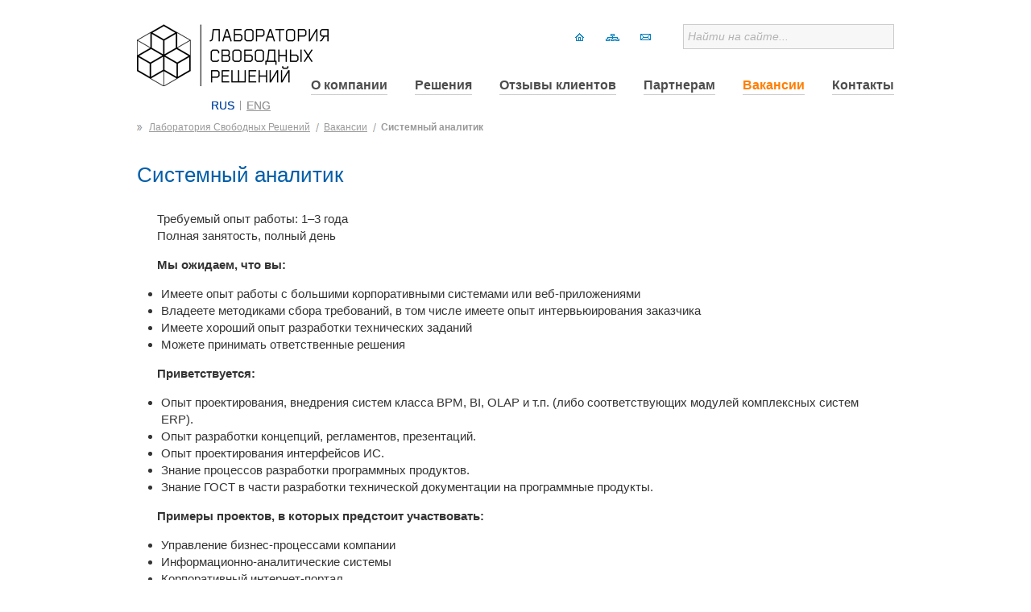

--- FILE ---
content_type: text/html;charset=UTF-8
request_url: https://osslabs.ru/systems_analyst
body_size: 5635
content:
<!DOCTYPE html> <html class="ltr" dir="ltr" lang="ru-RU"> <head> <title>Системный аналитик - Лаборатория Свободных Решений</title> <meta content="text/html; charset=UTF-8" http-equiv="content-type" /> <link rel="Shortcut Icon" href="/sevencogs-theme/images/favicon.ico" /> <link href="/html/portal/css.jsp?browserId=other&amp;themeId=sevencogs_WAR_sevencogstheme&amp;colorSchemeId=01&amp;languageId=ru_RU&amp;t=1297976760000" rel="stylesheet" type="text/css" /> <link href="/html/portlet/journal_content/css/main.jsp?browserId=other&amp;themeId=sevencogs_WAR_sevencogstheme&amp;colorSchemeId=01&amp;languageId=ru_RU&amp;t=1768060357000" rel="stylesheet" type="text/css" /> <script type="text/javascript">/*<![CDATA[*/var Liferay={Browser:{acceptsGzip:function(){return true},getMajorVersion:function(){return 131},getRevision:function(){return"537.36"},getVersion:function(){return"131.0.0.0"},isAir:function(){return false},isChrome:function(){return true},isFirefox:function(){return false},isGecko:function(){return true},isIe:function(){return false},isIphone:function(){return false},isLinux:function(){return false},isMac:function(){return true},isMobile:function(){return false},isMozilla:function(){return true},isOpera:function(){return false},isRtf:function(){return true},isSafari:function(){return true},isSun:function(){return false},isWap:function(){return false},isWapXhtml:function(){return false},isWebKit:function(){return true},isWindows:function(){return false},isWml:function(){return false}},ThemeDisplay:{getCompanyId:function(){return"1"},getCompanyGroupId:function(){return"10133"},getUserId:function(){return"5"},getDoAsUserIdEncoded:function(){return""},getPlid:function(){return"27222"},getLayoutId:function(){return"82"},getLayoutURL:function(){return"https://osslabs.ru/systems_analyst"},isPrivateLayout:function(){return"false"},getParentLayoutId:function(){return"81"},getScopeGroupId:function(){return"18"},getParentGroupId:function(){return"18"},isImpersonated:function(){return false},isSignedIn:function(){return false},getDefaultLanguageId:function(){return"ru_RU"},getLanguageId:function(){return"ru_RU"},isFreeformLayout:function(){return false},isStateExclusive:function(){return false},isStateMaximized:function(){return false},isStatePopUp:function(){return false},getPathContext:function(){return""},getPathImage:function(){return"/image"},getPathJavaScript:function(){return"/html/js"},getPathMain:function(){return"/c"},getPathThemeImages:function(){return"/sevencogs-theme/images"},getPathThemeRoot:function(){return"/sevencogs-theme/"},getURLHome:function(){return"https://osslabs.ru/web/guest"},getSessionId:function(){return"3D05EDF0B8AB7054DA98C1ED8C9E182E"},getPortletSetupShowBordersDefault:function(){return true}},PropsValues:{NTLM_AUTH_ENABLED:false}};var themeDisplay=Liferay.ThemeDisplay;Liferay.AUI={getBasePath:function(){return"/html/js/aui/"},getCombine:function(){return true},getComboPath:function(){return"/combo/?browserId=other&minifierType=js&languageId=ru_RU&t=1632998358000&p=/html/js&"},getFilter:function(){return{replaceStr:function(c,b,a){return b+"m="+(c.split("/html/js")[1]||"")},searchExp:"(\\?|&)/([^&]+)"}}};window.YUI_config={comboBase:Liferay.AUI.getComboPath(),fetchCSS:false,filter:Liferay.AUI.getFilter(),root:Liferay.AUI.getBasePath()};Liferay.currentURL="\x2fsystems_analyst";Liferay.currentURLEncoded="%2Fsystems_analyst";/*]]>*/</script> <script src="/html/js/barebone.jsp?browserId=other&amp;themeId=sevencogs_WAR_sevencogstheme&amp;colorSchemeId=01&amp;minifierType=js&amp;minifierBundleId=javascript.barebone.files&amp;languageId=ru_RU&amp;t=1632998358000" type="text/javascript"></script> <script src="/html/js/firebug/firebug.js" type="text/javascript"></script> <script type="text/javascript">/*<![CDATA[*/Liferay.Portlet.list=["56_INSTANCE_4Fde"];/*]]>*/</script> <link class="lfr-css-file" href="/sevencogs-theme/css/main.css?browserId=other&amp;languageId=ru_RU&amp;t=1565355060000" rel="stylesheet" type="text/css" /> <style type="text/css">#heading .logo{background:url(/image/layout_set_logo?img_id=15701&amp;t=1768646996608) no-repeat;display:block;font-size:0;height:77px;text-indent:-9999em;width:238px;}</style> <style type="text/css"></style> <link rel="Stylesheet" type="text/css" href="/sevencogs-theme/css/carousel_description.css" /> <script type="text/javascript" src="/sevencogs-theme/js/jquery-1.4.4.min.js"></script> <script type="text/javascript" src="/sevencogs-theme/js/jquery.mousewheel.min.js"></script> <script type="text/javascript" src="/sevencogs-theme/js/jquery.carousel-1.1.min.js"></script> <script type="text/javascript" src="/sevencogs-theme/js/sample02.js"></script> </head> <body class=" controls-visible guest-community signed-out public-page"> <div id="wrapper"> <!--<header id="banner" role="banner" style="background-color:#F7F7F7; margin-bottom:5px; border-radius:10px; border: 1px solid #DEDEDE;"> <form title="Поиск по сайту"  id="id-form-search" onsubmit="if(document.getElementById('form-search').value=='Поиск на сайте') document.getElementById('id-form-search').action='/search'; if(document.getElementById('form-search').value.replace(/^\s+|\s+$/g, '')=='') document.getElementById('id-form-search').action='/search/';" action="/search?p_p_id=3&amp;p_p_lifecycle=0&amp;p_p_state=maximized&amp;p_p_mode=view&amp;p_p_col_id=column-1&amp;p_p_col_count=2&amp;_3_struts_action=%2Fsearch%2Fsearch" method="post"> <div id="fieldShadow"></div> <input type="hidden" value="search" name="handler"/> <input type="text" align="middle" maxlength="50" size="25" id="form-search" title="Введите запрос" name="_3_keywords" 
	    	    value="Поиск на сайте" 
	    	    onblur="if(this.value=='') {this.value='Поиск на сайте'; this.style.color='#ccc';}" 
	    	    onfocus="if(this.value=='Поиск на сайте') {this.value=''; this.style.color='#333';}" 
	    	    style="color: #ccc;"/> <a id="searchButton" href="javascript:document.getElementById('id-form-search').submit()"  
		    onclick="if(document.getElementById('form-search').value=='Поиск на сайте') 
		    document.getElementById('id-form-search').action='/search'; 
		    if(document.getElementById('form-search').value.replace(/^\s+|\s+$/g, '')=='') 
		    document.getElementById('id-form-search').action='/search/';"  style="text-decoration:none;"> Найти
		</a> </form> <a href="/c/portal/login?p_l_id=27222" id="sign-in" rel="nofollow">Войти</a> <nav class="sort-pages modify-pages" id="navigation"> <ul id="mainMenu"> <li> <a href="https://osslabs.ru/main;jsessionid=3D05EDF0B8AB7054DA98C1ED8C9E182E" > Главная</a> </li> <li> <a href="https://osslabs.ru/about;jsessionid=3D05EDF0B8AB7054DA98C1ED8C9E182E" > О компании</a> </li> <li> <a href="https://osslabs.ru/66;jsessionid=3D05EDF0B8AB7054DA98C1ED8C9E182E" > Решения</a> </li> <li> <a href="https://osslabs.ru/recommendations;jsessionid=3D05EDF0B8AB7054DA98C1ED8C9E182E" > Отзывы клиентов</a> </li> <li> <a href="https://osslabs.ru/partners;jsessionid=3D05EDF0B8AB7054DA98C1ED8C9E182E" > Партнерам</a> </li> <li class="selected"> <a href="https://osslabs.ru/vacancy;jsessionid=3D05EDF0B8AB7054DA98C1ED8C9E182E" > Вакансии</a> </li> <li> <a href="https://osslabs.ru/contacts;jsessionid=3D05EDF0B8AB7054DA98C1ED8C9E182E" > Контакты</a> </li> </ul> </nav> </header>--> <!-- header --> <div id="header"> <!-- logo --> <div id="logo"><a href="/" title="Лаборатория Свободных Решений"><img src="/sevencogs-theme/images/clear/logo.png" alt="" /></a></div> <!-- lang --> <ul id="lang"> <li title="Русская версия">RUS</li> <li title="English version"><a href="/html/osslabs_eng.html">ENG</a></li> </ul> <!-- services --> <ul id="services"> <li><a href="/" class="home" title="На главную"></a></li> <li><a href="https://osslabs.ru/web/guest;jsessionid=3D05EDF0B8AB7054DA98C1ED8C9E182E/sitemap" class="map" title="Карта сайта"></a></li> <li><a href="https://osslabs.ru/web/guest;jsessionid=3D05EDF0B8AB7054DA98C1ED8C9E182E/contacts" class="mail" title="Обратная связь"></a></li> </ul> <!-- search --> <form id="id-form-search" onsubmit="if(document.getElementById('form-search').value=='Поиск на сайте') document.getElementById('id-form-search').action='/search'; if(document.getElementById('form-search').value.replace(/^\s+|\s+$/g, '')=='') document.getElementById('id-form-search').action='/search/';" action="/search?p_p_id=3&amp;p_p_lifecycle=0&amp;p_p_state=maximized&amp;p_p_mode=view&amp;p_p_col_id=column-1&amp;p_p_col_count=2&amp;_3_struts_action=%2Fsearch%2Fsearch" method="post"> <input type="text" id="form-search" name="_3_keywords" style="color: #b3b3b3;" onfocus="if(this.value=='Найти на сайте...') {this.value=''; this.style.color='#333';}" onblur="if(this.value=='') {this.value='Найти на сайте...'; this.style.color='#b3b3b3';}" value="Найти на сайте..." /> <input type="submit" onclick="if(document.getElementById('form-search').value=='Поиск на сайте') 
		    document.getElementById('id-form-search').action='/search'; 
		    if(document.getElementById('form-search').value.replace(/^\s+|\s+$/g, '')=='') 
		    document.getElementById('id-form-search').action='/search/';" value="&rarr;" title="Найти" /> </form> <!-- main menu --> <nav class="sort-pages modify-pages" id="navigation"> <ul id="mainMenu"> <li> <a href="https://osslabs.ru/main;jsessionid=3D05EDF0B8AB7054DA98C1ED8C9E182E" > Главная</a> </li> <li> <a href="https://osslabs.ru/about;jsessionid=3D05EDF0B8AB7054DA98C1ED8C9E182E" > О компании</a> </li> <li> <a href="https://osslabs.ru/66;jsessionid=3D05EDF0B8AB7054DA98C1ED8C9E182E" > Решения</a> </li> <li> <a href="https://osslabs.ru/recommendations;jsessionid=3D05EDF0B8AB7054DA98C1ED8C9E182E" > Отзывы клиентов</a> </li> <li> <a href="https://osslabs.ru/partners;jsessionid=3D05EDF0B8AB7054DA98C1ED8C9E182E" > Партнерам</a> </li> <li class="selected"> <a href="https://osslabs.ru/vacancy;jsessionid=3D05EDF0B8AB7054DA98C1ED8C9E182E" > Вакансии</a> </li> <li> <a href="https://osslabs.ru/contacts;jsessionid=3D05EDF0B8AB7054DA98C1ED8C9E182E" > Контакты</a> </li> </ul> </nav> </div> <div id="content"> <!--
		<nav class="site-breadcrumbs" id="breadcrumbs"> <ul class="breadcrumbs lfr-component"> <li class="first"><span><a href="https://osslabs.ru">Лаборатория Свободных Решений</a></span></li><li><span><a href="https://osslabs.ru/vacancy" >Вакансии</a></span></li><li class="last"><span><a href="https://osslabs.ru/systems_analyst" >Системный аналитик</a></span></li> </ul> </nav>--> <div id="p_p_id_103_" class="portlet-boundary portlet-boundary_103_  portlet-static portlet-static-end  " > <a id="p_103"></a> </div> <nav class="site-breadcrumbs" id="breadcrumbs"> <ul class="breadcrumbs lfr-component"> <li class="first"><span><a href="https://osslabs.ru">Лаборатория Свободных Решений</a></span></li><li><span><a href="https://osslabs.ru/vacancy" >Вакансии</a></span></li><li class="last"><span><a href="https://osslabs.ru/systems_analyst" >Системный аналитик</a></span></li> </ul> </nav> <div class="columns-1" id="main-content" role="main"> <div class="portlet-layout"> <div class="portlet-column portlet-column-only redStr" id="column-1"> <div class="portlet-dropzone portlet-column-content portlet-column-content-only" id="layout-column_column-1"> <div id="p_p_id_56_INSTANCE_4Fde_" class="portlet-boundary portlet-boundary_56_  portlet-static portlet-static-end portlet-journal-content " > <a id="p_56_INSTANCE_4Fde"></a> <section class="portlet" id="portlet_56_INSTANCE_4Fde"> <header class="portlet-topper"> <!--
		<h1 class="portlet-title"> <span  > <img class="icon" src="/html/icons/journal_content.png"  alt="Отображение сетевого контента" title="Отображение сетевого контента" /> </span> <span class="portlet-title-text">Отображение сетевого контента</span> </h1> --> <menu class="portlet-topper-toolbar" id="portlet-topper-toolbar_56_INSTANCE_4Fde" type="toolbar"> </menu> </header> <div class="portlet-content"> <div class=" portlet-content-container" style=""> <div class="portlet-body"> <div class="journal-content-article" id="article_1_18_27242_1.6"> <h1>Системный аналитик</h1> <p>Требуемый опыт работы: 1–3 года<br/><span style="margin-left: 25px;">Полная занятость, полный день</span></p> <p> <b>Мы ожидаем, что вы:</b> <ul> <li>Имеете опыт работы с большими корпоративными системами или веб-приложениями</li> <li>Владеете методиками сбора требований, в том числе имеете опыт интервьюирования заказчика</li> <li>Имеете хороший опыт разработки технических заданий</li> <li>Можете принимать ответственные решения</li> </ul> </p> <p> <b>Приветствуется:</b> <ul> <li>Опыт проектирования, внедрения систем класса BPM, BI, OLAP и т.п. (либо соответствующих модулей комплексных систем ERP).</li> <li>Опыт разработки концепций, регламентов, презентаций.</li> <li>Опыт проектирования интерфейсов ИС.</li> <li>Знание процессов разработки программных продуктов.</li> <li>Знание ГОСТ в части разработки технической документации на программные продукты.</li> </ul> </p> <p> <b>Примеры проектов, в которых предстоит участвовать:</b> <ul> <li>Управление бизнес-процессами компании</li> <li>Информационно-аналитические системы</li> <li>Корпоративный интернет-портал</li> <li>Автоматизация предоставления государственных услуг</li> <li>Электронное межведомственное взаимодействие</li> <li>Портал поддержки пользователей ИТ-инфраструктуры</li> <li>Сбор и управление отчетностью</li> </ul> </p> <p> <b>Ключевые навыки:</b><br/> <ul> <li>BPMN</li> <li>Моделирование бизнес процессов</li> <li>Разработка технических заданий</li> <li>Бизнес-анализ</li> <li>Olap (online analytical processing)</li> </ul> </p> </div> </div> </div> </div> </section> </div> </div> </div> </div> </div> <div id="p_p_id_1_WAR_chatportlet_" class="portlet-boundary portlet-boundary_1_WAR_chatportlet_  portlet-static portlet-static-end chat-portlet " > <a id="p_1_WAR_chatportlet"></a> </div> <form action="" id="hrefFm" method="post" name="hrefFm"></form> </div> <!-- footer: copyright, address, contacts --> <div id="footer" style="width: 940px; height: 96px;"> <p>&copy; 2012-<script type="text/javascript">/*<![CDATA[*/var mdate=new Date();document.write(mdate.getFullYear());/*]]>*/</script>, «Лаборатория Свободных Решений», Тольятти</p> <p>Телефоны: <br /> +7 (499) <span style="font-weight:bold;">703-39-66</span>,<br /> +7 (8482) <span style="font-weight:bold;">95-01-31</span></p> <p>E-mail: <a href="mailto:info@osslabs.ru">info@osslabs.ru</a></p> <div id="zdFooter"><a href="http://dolinatlt.ru/residents/ooo-laboratoriya-svobodnyh-reshenij/">Резидент &laquo;Жигулевской долины&raquo;</a></div> <a id="admin" href="/c/portal/login?p_l_id=27222" title="Вход в систему управления"><img src="/sevencogs-theme/images/clear/admin.gif" alt="Вход" /></a> <!--
        --> </div> </div> <!-- RedHelper
<script id="rhlpscrtg" type="text/javascript" charset="utf-8" async="async" 
	src="https://web.redhelper.ru/service/main.js?c=osslabs"> </script> /Redhelper --> <!-- Yandex.Metrika counter --> <script type="text/javascript">/*<![CDATA[*/(function(g,a,i){(a[i]=a[i]||[]).push(function(){try{a.yaCounter20789500=new Ya.Metrika({id:20789500,webvisor:true,clickmap:true,trackLinks:true,accurateTrackBounce:true,trackHash:true})}catch(c){}});var h=g.getElementsByTagName("script")[0],b=g.createElement("script"),e=function(){h.parentNode.insertBefore(b,h)};b.type="text/javascript";b.async=true;b.src=(g.location.protocol=="https:"?"https:":"http:")+"//mc.yandex.ru/metrika/watch.js";if(a.opera=="[object Opera]"){g.addEventListener("DOMContentLoaded",e,false)}else{e()}})(document,window,"yandex_metrika_callbacks");/*]]>*/</script> <noscript><div><img src="//mc.yandex.ru/watch/20789500" style="position:absolute; left:-9999px;" alt="" /></div></noscript> <!-- /Yandex.Metrika counter --> </body> <script type="text/javascript">/*<![CDATA[*/Liferay.Util.addInputFocus();/*]]>*/</script> <script type="text/javascript">/*<![CDATA[*/Liferay.Portlet.onLoad({canEditTitle:false,columnPos:0,isStatic:"end",namespacedId:"p_p_id_103_",portletId:"103",refreshURL:"\x2fc\x2fportal\x2frender_portlet\x3fp_l_id\x3d27222\x26p_p_id\x3d103\x26p_p_lifecycle\x3d0\x26p_p_state\x3dnormal\x26p_p_mode\x3dview\x26p_p_col_id\x3d\x26p_p_col_pos\x3d0\x26p_p_col_count\x3d0\x26p_p_isolated\x3d1\x26currentURL\x3d\x252Fsystems_analyst"});Liferay.Portlet.onLoad({canEditTitle:false,columnPos:0,isStatic:"end",namespacedId:"p_p_id_56_INSTANCE_4Fde_",portletId:"56_INSTANCE_4Fde",refreshURL:"\x2fc\x2fportal\x2frender_portlet\x3fp_l_id\x3d27222\x26p_p_id\x3d56_INSTANCE_4Fde\x26p_p_lifecycle\x3d0\x26p_p_state\x3dnormal\x26p_p_mode\x3dview\x26p_p_col_id\x3dcolumn-1\x26p_p_col_pos\x3d0\x26p_p_col_count\x3d1\x26p_p_isolated\x3d1\x26currentURL\x3d\x252Fsystems_analyst"});Liferay.Portlet.onLoad({canEditTitle:false,columnPos:0,isStatic:"end",namespacedId:"p_p_id_1_WAR_chatportlet_",portletId:"1_WAR_chatportlet",refreshURL:"\x2fc\x2fportal\x2frender_portlet\x3fp_l_id\x3d27222\x26p_p_id\x3d1_WAR_chatportlet\x26p_p_lifecycle\x3d0\x26p_p_state\x3dnormal\x26p_p_mode\x3dview\x26p_p_col_id\x3d\x26p_p_col_pos\x3d0\x26p_p_col_count\x3d0\x26p_p_isolated\x3d1\x26currentURL\x3d\x252Fsystems_analyst"});AUI().use("aui-base","liferay-menu","liferay-notice","liferay-poller",function(a){(function(){Liferay.Util.addInputType();Liferay.Portlet.ready(function(b,c){Liferay.Util.addInputType(c)})})();(function(){new Liferay.Menu();Liferay.Notice.prototype.setClosing()})()});/*]]>*/</script> <script src="/sevencogs-theme/js/main.js?browserId=other&amp;minifierType=js&amp;languageId=ru_RU&amp;t=1565355060000" type="text/javascript"></script> <script type="text/javascript"></script> </html> 

--- FILE ---
content_type: text/css
request_url: https://osslabs.ru/html/portal/css.jsp?browserId=other&themeId=sevencogs_WAR_sevencogstheme&colorSchemeId=01&languageId=ru_RU&t=1297976760000
body_size: 18702
content:

















/* ---------- Browser normalization ---------- */

body, div, dl, dt, dd, ul, ol, li, h1, h2, h3, h4, h5, h6, pre, form, fieldset, input, textarea, p, blockquote, th, td {
	margin: 0;
	padding: 0;
}

table {
	border-collapse: collapse;
	border-spacing: 0;
	clear: both;
}

fieldset, img {
	border-width: 0;
}

address, caption, cite, code, dfn, em, strong, th, var {
	font-style: normal;
	font-weight: normal;
}

caption, th {
	text-align: left;
}

q:before, q:after {
	content: '';
}

abbr, acronym {
	border: 0;
	border-bottom: 1px dotted #000;
	cursor: help;
}

blockquote, ul, ol, dl {
	margin: 1em;
}

ol, ul, dl {
	margin-left: 2em;
}

ol {
	list-style: decimal outside;
}

ul {
	list-style: disc outside;
}

ul ul {
	list-style-type: circle;
}

ol ol {
	list-style-type: upper-roman;
}

dl dd {
	margin-left: 1em;
}

th {
	font-weight: bold;
}

caption {
	margin-bottom: 0.5em;
	text-align: center;
}

p {
	margin-bottom: 1em;
}

/* ---------- Headers ---------- */

h1 {
	font-size: 1.8em;
}

h2 {
	font-size: 1.6em;
}

h3 {
	font-size: 1.4em;
}

h1, h2, h3 {
	margin: 1em 0;
}

h4, h5, h6 {
	font-size: 1.1em;
}

h1, h2, h3, h4, h5, h6, strong {
	font-weight: bold;
}

/* ---------- Text formatting ---------- */

b, strong {
	font-weight: bold;
}

i, em {
	font-style: italic;
}

code, pre {
	font-family: "Courier New",Courier,monospace;
}

pre {
	white-space: pre;
}

.important {
	font-weight: bold;
}

/* ---------- Separator ---------- */

hr, .separator {
	border-top: 1px dotted #BFBFBF;
}
/* ---------- Interaction styles ---------- */

.aui-state-default,
.aui-state-active,
.aui-state-hover {
	background: #eee;
	border: 1px solid #ccc;
	border-color: #bbb #999 #999 #bbb;
}

.aui-state-active {
	background: #efefef;
	border-color: #333;
}

.aui-state-hover {
	background: #ddd;
	border-color: #999 #bbb #bbb #999;
	cursor: pointer;
}

.aui-state-disabled {
	cursor: default !important;
}

.aui-state-highlight {

}

.aui-state-error {

}

.aui-state-error-text {

}

.aui-priority-primary {

}

.aui-priority-secondary {

}

.aui-html-template {
	display: none;
}

.aui-helper-hidden {
	display: none !important;
}

.aui-helper-hidden-accessible,
.aui-overlay-hidden,
.aui-overlaycontext-hidden,
.aui-overlaymask-hidden,
.aui-calendar-hidden,
.aui-date-picker-hidden,
.aui-datepicker-hidden,
.aui-colorpicker-hidden,
.aui-tooltip-hidden,
.aui-image-viewer-hidden,
.aui-image-gallery-hidden {
	clip: rect(0 0 0 0);
	position: absolute;
}

.aui-helper-reset {
	margin: 0;
	padding: 0;
	outline: 0;
	text-decoration: none;
	font-size: 100%;
	list-style: none;
	border: 0;
}

.aui-helper-clearfix:after {
	clear: both;
	content: "";
	display: block;
	height: 0;
}

.aui-helper-clearfix {
	/* IE7/IE6 */
	zoom: 1;
}

.aui-helper-zfix {
	width: 100%;
	height: 100%;
	top: 0;
	left: 0;
	position: absolute;
	opacity: 0;

	/* IE8 */
	-ms-filter: alpha(opacity=0);
	/* IE7/IE8(quirks) */
	filter: alpha(opacity=0);
}

/* unselectable */

.aui-helper-unselectable, .aui-helper-unselectable * {
   -moz-user-select: none;
   -khtml-user-select: none;
}

/* scroll lock */
.aui-helper-scroll-lock {
	height: 100%;
	margin: 0;
	overflow: hidden;
	width: 100%;
}

/*
The rules below set the base font size and background color. These are best overwritten inside of custom.css.
*/

body {
	background-color: #FFF;
	font: 62.5%/1.6em Arial,Helvetica,Verdana,sans-serif;
}
.aui-layout {
	width: 100%;
}

.ie6 .aui-layout-content,
.ie7 .aui-layout-content {
	display: block;
}

.ltr .aui-column,
.rtl .aui-column-last {
	float: left;
}

.rtl .aui-column,
.ltr .aui-column-last {
	float: right;
}

.ltr .aui-column-last {
	margin-left: -5px;
}

.rtl .aui-column-last {
	margin-right: -5px;
}

.aui-layout-content:after {
	clear: both;
	content: "";
	display: block;
	height: 0;
}

.aui-layout-content {
	/* IE7/IE6 */
	zoom: 1;
}

.aui-w1-16 {
	width: 6.25%;
}

.aui-w1-12 {
	width: 8.334%;
}

.aui-w1-10,
.aui-w10 {
	width: 10%;
}

.aui-w1-9 {
	width: 11.112%;
}

.aui-w1-8 {
	width: 12.5%;
}

.aui-w1-7 {
	width: 14.286%;
}

.aui-w15 {
	width: 15%;
}

.aui-w1-6 {
	width: 16.667%;
}

.aui-w3-16 {
	width: 18.75%;
}

.aui-w1-5,
.aui-w20 {
	width: 20%;
}

.aui-w2-9 {
	width: 22.223%;
}

.aui-w1-4,
.aui-w25 {
	width: 25%;
}

.aui-w2-7 {
	width: 28.572%;
}

.aui-w3-10,
.aui-w30 {
	width: 30%;
}

.aui-w5-16 {
	width: 31.25%;
}

.aui-w1-3,
.aui-w33 {
	width: 33.334%;
}

.aui-w35 {
	width: 35%;
}

.aui-w3-8 {
	width: 37.5%;
}

.aui-w38 {
	width: 38.2%;
}

.aui-w2-5,
.aui-w40 {
	width: 40%;
}

.aui-w5-12 {
	width: 41.667%;
}

.aui-w7-16 {
	width: 43.75%;
}

.aui-w4-9 {
	width: 44.445%;
}

.aui-w45 {
	width: 45%;
}

.aui-w3-7 {
	width: 42.858%;
}

.aui-w1-2,
.aui-w50 {
	width: 50%;
}

.aui-w55 {
	width: 55%;
}

.aui-w5-9 {
	width: 55.556%;
}

.aui-w9-16 {
	width: 56.25%;
}

.aui-w4-7 {
	width: 57.143%;
}

.aui-w7-12 {
	width: 58.334%;
}

.aui-w3-5,
.aui-w60 {
	width: 60%;
}

.aui-w5-8 {
	width: 62.5%;
}

.aui-w62 {
	width: 61.8%;
}

.aui-w65 {
	width: 65%;
}

.aui-w2-3,
.aui-w66 {
	width: 66.667%;
}

.aui-w11-16 {
	width: 68.75%;
}

.aui-w7-10,
.aui-w70 {
	width: 70%;
}

.aui-w5-7 {
	width: 71.429%;
}

.aui-w3-4,
.aui-w75 {
	width: 75%;
}

.aui-w7-9 {
	width: 77.778%;
}

.aui-w4-5,
.aui-w80 {
	width: 80%;
}

.aui-w13-16 {
	width: 81.25%;
}

.aui-w5-6 {
	width: 83.334%;
}

.aui-w85 {
	width: 85%;
}

.aui-w6-7 {
	width: 85.715%;
}

.aui-w7-8 {
	width: 87.5%;
}

.aui-w9-10,
.aui-w90 {
	width: 90%;
}

.aui-w11-12 {
	width: 91.667%;
}

.aui-w15-16 {
	width: 93.75%;
}

.aui-w95 {
	width: 95%;
}

.aui-w100 {
	width: 100%;
}

.webkit .aui-w1-12 {
	width: 8.345%;
}

.webkit .aui-w11-12 {
	width: 91.675%;
}

.webkit .aui-w1-6 {
	width: 16.675%;
}

.webkit .aui-w5-6 {
	width: 83.345%;
}

.webkit .aui-w5-12 {
	width: 41.675%;
}

.webkit .aui-w7-12 {
	width: 58.345%;
}

.webkit .aui-w1-3,
.webkit .aui-w33 {
	width: 33.345%;
}

.webkit .aui-w2-3,
.webkit .aui-w66 {
	width: 66.675%;
}

.aui-column-content,
.aui-column-content-center {
	padding: 0 0.5em;
}

.ltr .aui-column-content-first,
.rtl .aui-column-content-last {
	padding-left: 0;
}

.rtl .aui-column-content-first,
.ltr .aui-column-content-last {
	padding-right: 0;
}

.ie6.ltr .aui-column-first,
.ie6.ltr .aui-column-content-first,
.ie6.rtl .aui-column-last,
.ie6.rtl .aui-column-content-last {
	display: inline;
}

.ie6 .aui-layout-content .aui-column-content-center,
.ie6 .aui-layout-content .aui-column-content-first,
.ie6 .aui-layout-content .aui-column-content-last {
	word-wrap: break-word;
	overflow: hidden;
}

.ie body {
	position: relative;
}

.ie5 body,
.ie6 body {
	position: static;
}

.floatbox {
	overflow: hidden;
}
.aui-form {
}

.aui-fieldset-legend {
	font-size: 1.2em;
	font-weight: bold;
}

.aui-field-labels-top {
	
}

.aui-field-labels-left {
	
}

.aui-field-labels-right {
	
}

.aui-field-labels-inline .aui-field-label,
.aui-field-labels-inline .aui-field-input,
.aui-field-labels-inline .aui-field-hint {
	float: left;
}

.aui-field-labels-inline .aui-field-label,
.aui-field-labels-inline .aui-field-input-text {
	width: 45%;
}

.aui-field-labels-inline .aui-field-label {
	margin: 0.3em 2% 0 0;
}

.aui-field-labels-right .aui-field-label {
	text-align: right;
}

.aui-field-labels-inline .aui-field-hint {
	display: block;
	float: none;
	clear: both;
	margin-left: 47%;
}

.aui-field-label,
.aui-field-labels-top .aui-field-label {
	display: block;
	float: none;
	text-align: left;
	margin: 0;
	width: auto;
}

.aui-field-input,
.aui-field-labels-top .aui-field-input {
	float: none;
	width: auto;
}

.aui-field-hint,
.aui-field-labels-top .aui-field-hint {
	line-height: 1;
	clear: none;
	float: right;
	width: 45%;
	margin: 0;
}

.aui-field-hint-icon {
	float: left;
}

.aui-field-inline {
	display: inline-block;
	vertical-align: middle;
}

.aui-field-label-inline {
	display: inline-block;
	margin: 0.4em 0.4em 0 0
}

.aui-field-inline .aui-field-content,
.aui-field-inline .aui-field-label {
	display: inline-block;
}

.aui-field-inline .aui-field-label {
	vertical-align: middle;
}

.aui-field-group {
	float: left;
	width: 53%;
}

.aui-choice-label {
	line-height: 1;
	width: 89%;
}

.aui-field-input-choice {
	display: inline-block;
	margin: 0 0.4em 0 0;
	vertical-align: middle;
}

.aui-choice-label,
.aui-field-input-choice {
	float: left;
}

.aui-field-row {
	display: block;
	clear: both;
}

.aui-field-row:after {
	clear: both;
	content: "";
	display: block;
	height: 0;
}

.aui-field-row {
	/* IE7/IE6 */
	zoom: 1;
}

.aui-button-holder {
	overflow: hidden;
	display: block;
	clear: both;
}

.aui-button-input {
	margin: 0;
	line-height: 1.3;
	text-decoration: none;
	cursor: pointer;
	font-weight: bold;
	padding: 5px 10px 6px 7px;
}

/* IE7 and below */
.aui-button-input {
	*padding: 4px 10px 3px 7px;
}

.aui-field-content:after,
.aui-button-holder:after, {
	clear: both;
	content: " ";
	display: block;
	height: 0;
	overflow: hidden;
}

.aui-field-content,
.aui-button-holder {
	display: inline-block;
}

/* start commented backslash hack \*/
* html .aui-field-content,
* html .aui-button-holder {
	height: 1%;
}

.aui-field-content,
.aui-button-holder {
	display: block;
}
/* close commented backslash hack */

.aui-field-label {
	font-weight: bold;
}

.aui-choice-label {
	font-weight: normal;
}

.aui-field-hint {
	color: #777;
	font-size: 0.9em;
}

.aui-choice-label,
.aui-field-hint {
	line-height: 1.2;
}

.aui-field-element-left {
	display: inline-block;
	vertical-align: middle;
}

/* Fields used for form validation */

.aui-field.aui-has-error .aui-field-content {
	border-bottom: 1px solid #EF4A4A;
	background-color: #FF9F9F;
}

.aui-field.aui-has-warn .aui-field-content {
	border-bottom: 1px solid #FFC45F;
	background-color: #FFFABF;
}

.aui-field .aui-message-holder {
	color: #FF0000;
	display: block;
	font-weight: bold;
}

.aui-status-failure {
	border:  1px solid #EF4A4A;
}
.aui-icon {
	background-repeat: no-repeat;
	background: url(/sevencogs-theme/images/aui/icon_sprite.png) no-repeat 0 0;
	display: block;
	height: 16px;
	overflow: hidden;
	text-indent: -99999em;
	width: 16px;
}

.aui-icon-carat-1-t {
	background-position: 0 0; 
}

.aui-icon-carat-1-tr {
	background-position: -16px 0; 
}

.aui-icon-carat-1-r {
	background-position: -32px 0; 
}

.aui-icon-carat-1-br {
	background-position: -48px 0; 
}

.aui-icon-carat-1-b {
	background-position: -64px 0; 
}

.aui-icon-carat-1-bl {
	background-position: -80px 0; 
}

.aui-icon-carat-1-l {
	background-position: -96px 0; 
}

.aui-icon-carat-1-tl {
	background-position: -112px 0; 
}

.aui-icon-carat-2-t-b {
	background-position: -128px 0; 
}

.aui-icon-carat-2-r-l {
	background-position: -144px 0; 
}

.aui-icon-triangle-1-t {
	background-position: 0 -16px; 
}

.aui-icon-triangle-1-tr {
	background-position: -16px -16px; 
}

.aui-icon-triangle-1-r {
	background-position: -32px -16px; 
}

.aui-icon-triangle-1-br {
	background-position: -48px -16px; 
}

.aui-icon-triangle-1-b {
	background-position: -64px -16px; 
}

.aui-icon-triangle-1-bl {
	background-position: -80px -16px; 
}

.aui-icon-triangle-1-l {
	background-position: -96px -16px; 
}

.aui-icon-triangle-1-tl {
	background-position: -112px -16px; 
}

.aui-icon-triangle-2-t-b {
	background-position: -128px -16px; 
}

.aui-icon-triangle-2-r-l {
	background-position: -144px -16px; 
}

.aui-icon-arrow-1-t {
	background-position: 0 -32px; 
}

.aui-icon-arrow-1-tr {
	background-position: -16px -32px; 
}

.aui-icon-arrow-1-r {
	background-position: -32px -32px; 
}

.aui-icon-arrow-1-br {
	background-position: -48px -32px; 
}

.aui-icon-arrow-1-b {
	background-position: -64px -32px; 
}

.aui-icon-arrow-1-bl {
	background-position: -80px -32px; 
}

.aui-icon-arrow-1-l {
	background-position: -96px -32px; 
}

.aui-icon-arrow-1-tl {
	background-position: -112px -32px; 
}

.aui-icon-arrow-2-t-b {
	background-position: -128px -32px; 
}

.aui-icon-arrow-2-tr-bl {
	background-position: -144px -32px; 
}

.aui-icon-arrow-2-r-l {
	background-position: -160px -32px; 
}

.aui-icon-arrow-2-br-tl {
	background-position: -176px -32px; 
}

.aui-icon-arrowstop-1-t {
	background-position: -192px -32px; 
}

.aui-icon-arrowstop-1-r {
	background-position: -208px -32px; 
}

.aui-icon-arrowstop-1-b {
	background-position: -224px -32px; 
}

.aui-icon-arrowstop-1-l {
	background-position: -240px -32px; 
}

.aui-icon-arrowthick-1-t {
	background-position: 0 -48px; 
}

.aui-icon-arrowthick-1-tr {
	background-position: -16px -48px; 
}

.aui-icon-arrowthick-1-r {
	background-position: -32px -48px; 
}

.aui-icon-arrowthick-1-br {
	background-position: -48px -48px; 
}

.aui-icon-arrowthick-1-b {
	background-position: -64px -48px; 
}

.aui-icon-arrowthick-1-bl {
	background-position: -80px -48px; 
}

.aui-icon-arrowthick-1-l {
	background-position: -96px -48px; 
}

.aui-icon-arrowthick-1-tl {
	background-position: -112px -48px; 
}

.aui-icon-arrowthick-2-t-b {
	background-position: -128px -48px; 
}

.aui-icon-arrowthick-2-tr-bl {
	background-position: -144px -48px; 
}

.aui-icon-arrowthick-2-r-l {
	background-position: -160px -48px; 
}

.aui-icon-arrowthick-2-br-tl {
	background-position: -176px -48px; 
}

.aui-icon-arrowthickstop-1-t {
	background-position: -192px -48px; 
}

.aui-icon-arrowthickstop-1-r {
	background-position: -208px -48px; 
}

.aui-icon-arrowthickstop-1-b {
	background-position: -224px -48px; 
}

.aui-icon-arrowthickstop-1-l {
	background-position: -240px -48px; 
}

.aui-icon-arrowreturnthick-1-l {
	background-position: 0 -64px; 
}

.aui-icon-arrowreturnthick-1-t {
	background-position: -16px -64px; 
}

.aui-icon-arrowreturnthick-1-r {
	background-position: -32px -64px; 
}

.aui-icon-arrowreturnthick-1-b {
	background-position: -48px -64px; 
}

.aui-icon-arrowreturn-1-l {
	background-position: -64px -64px; 
}

.aui-icon-arrowreturn-1-t {
	background-position: -80px -64px; 
}

.aui-icon-arrowreturn-1-r {
	background-position: -96px -64px; 
}

.aui-icon-arrowreturn-1-b {
	background-position: -112px -64px; 
}

.aui-icon-arrowrefresh-1-l {
	background-position: -128px -64px; 
}

.aui-icon-arrowrefresh-1-t {
	background-position: -144px -64px; 
}

.aui-icon-arrowrefresh-1-r {
	background-position: -160px -64px; 
}

.aui-icon-arrowrefresh-1-b {
	background-position: -176px -64px; 
}

.aui-icon-arrow-4 {
	background-position: 0 -80px; 
}

.aui-icon-arrow-4-diag {
	background-position: -16px -80px; 
}

.aui-icon-extlink {
	background-position: -32px -80px; 
}

.aui-icon-newwin {
	background-position: -48px -80px; 
}

.aui-icon-refresh {
	background-position: -64px -80px; 
}

.aui-icon-shuffle {
	background-position: -80px -80px; 
}

.aui-icon-transfer-r-l {
	background-position: -96px -80px; 
}

.aui-icon-transferthick-r-l {
	background-position: -112px -80px; 
}

.aui-icon-folder-collapsed {
	background-position: 0 -96px; 
}

.aui-icon-folder-open {
	background-position: -16px -96px; 
}

.aui-icon-document {
	background-position: -32px -96px; 
}

.aui-icon-document-b {
	background-position: -48px -96px; 
}

.aui-icon-note {
	background-position: -64px -96px; 
}

.aui-icon-mail-closed {
	background-position: -80px -96px; 
}

.aui-icon-mail-open {
	background-position: -96px -96px; 
}

.aui-icon-suitcase {
	background-position: -112px -96px; 
}

.aui-icon-comment {
	background-position: -128px -96px; 
}

.aui-icon-person {
	background-position: -144px -96px; 
}

.aui-icon-print {
	background-position: -160px -96px; 
}

.aui-icon-trash {
	background-position: -176px -96px; 
}

.aui-icon-locked {
	background-position: -192px -96px; 
}

.aui-icon-unlocked {
	background-position: -208px -96px; 
}

.aui-icon-bookmark {
	background-position: -224px -96px; 
}

.aui-icon-tag {
	background-position: -240px -96px; 
}

.aui-icon-home {
	background-position: 0 -112px; 
}

.aui-icon-flag {
	background-position: -16px -112px; 
}

.aui-icon-calendar {
	background-position: -32px -112px; 
}

.aui-icon-cart {
	background-position: -48px -112px; 
}

.aui-icon-pencil {
	background-position: -64px -112px; 
}

.aui-icon-clock {
	background-position: -80px -112px; 
}

.aui-icon-disk {
	background-position: -96px -112px; 
}

.aui-icon-calculator {
	background-position: -112px -112px; 
}

.aui-icon-zoomin {
	background-position: -128px -112px; 
}

.aui-icon-zoomout {
	background-position: -144px -112px; 
}

.aui-icon-search {
	background-position: -160px -112px; 
}

.aui-icon-wrench {
	background-position: -176px -112px; 
}

.aui-icon-gear {
	background-position: -192px -112px; 
}

.aui-icon-heart {
	background-position: -208px -112px; 
}

.aui-icon-star {
	background-position: -224px -112px; 
}

.aui-icon-link {
	background-position: -240px -112px; 
}

.aui-icon-cancel {
	background-position: 0 -128px; 
}

.aui-icon-plus {
	background-position: -16px -128px; 
}

.aui-icon-plusthick {
	background-position: -32px -128px; 
}

.aui-icon-minus {
	background-position: -48px -128px; 
}

.aui-icon-minusthick {
	background-position: -64px -128px; 
}

.aui-icon-close {
	background-position: -80px -128px; 
}

.aui-icon-closethick {
	background-position: -96px -128px; 
}

.aui-icon-key {
	background-position: -112px -128px; 
}

.aui-icon-lightbulb {
	background-position: -128px -128px; 
}

.aui-icon-scissors {
	background-position: -144px -128px; 
}

.aui-icon-clipboard {
	background-position: -160px -128px; 
}

.aui-icon-copy {
	background-position: -176px -128px; 
}

.aui-icon-contact {
	background-position: -192px -128px; 
}

.aui-icon-image {
	background-position: -208px -128px; 
}

.aui-icon-video {
	background-position: -224px -128px; 
}

.aui-icon-script {
	background-position: -240px -128px; 
}

.aui-icon-alert {
	background-position: 0 -144px; 
}

.aui-icon-info {
	background-position: -16px -144px; 
}

.aui-icon-notice {
	background-position: -32px -144px; 
}

.aui-icon-help {
	background-position: -48px -144px; 
}

.aui-icon-check {
	background-position: -64px -144px; 
}

.aui-icon-bullet {
	background-position: -80px -144px; 
}

.aui-icon-radio-off {
	background-position: -96px -144px; 
}

.aui-icon-radio-on {
	background-position: -112px -144px; 
}

.aui-icon-pin-l {
	background-position: -128px -144px; 
}

.aui-icon-pin-b {
	background-position: -144px -144px; 
}

.aui-icon-play {
	background-position: 0 -160px; 
}

.aui-icon-pause {
	background-position: -16px -160px; 
}

.aui-icon-seek-next {
	background-position: -32px -160px; 
}

.aui-icon-seek-prev {
	background-position: -48px -160px; 
}

.aui-icon-seek-end {
	background-position: -64px -160px; 
}

.aui-icon-seek-first {
	background-position: -80px -160px; 
}

.aui-icon-stop {
	background-position: -96px -160px; 
}

.aui-icon-eject {
	background-position: -112px -160px; 
}

.aui-icon-volume-off {
	background-position: -128px -160px; 
}

.aui-icon-volume-on {
	background-position: -144px -160px; 
}

.aui-icon-power {
	background-position: 0 -176px; 
}

.aui-icon-signal-diag {
	background-position: -16px -176px; 
}

.aui-icon-signal {
	background-position: -32px -176px; 
}

.aui-icon-battery-0 {
	background-position: -48px -176px; 
}

.aui-icon-battery-1 {
	background-position: -64px -176px; 
}

.aui-icon-battery-2 {
	background-position: -80px -176px; 
}

.aui-icon-battery-3 {
	background-position: -96px -176px; 
}

.aui-icon-circle-plus {
	background-position: 0 -192px; 
}

.aui-icon-circle-minus {
	background-position: -16px -192px; 
}

.aui-icon-circle-close {
	background-position: -32px -192px; 
}

.aui-icon-circle-triangle-r {
	background-position: -48px -192px; 
}

.aui-icon-circle-triangle-b {
	background-position: -64px -192px; 
}

.aui-icon-circle-triangle-l {
	background-position: -80px -192px; 
}

.aui-icon-circle-triangle-t {
	background-position: -96px -192px; 
}

.aui-icon-circle-arrow-r {
	background-position: -112px -192px; 
}

.aui-icon-circle-arrow-b {
	background-position: -128px -192px; 
}

.aui-icon-circle-arrow-l {
	background-position: -144px -192px; 
}

.aui-icon-circle-arrow-t {
	background-position: -160px -192px; 
}

.aui-icon-circle-zoomin {
	background-position: -176px -192px; 
}

.aui-icon-circle-zoomout {
	background-position: -192px -192px; 
}

.aui-icon-circle-check {
	background-position: -208px -192px; 
}

.aui-icon-circlesmall-plus {
	background-position: 0 -208px; 
}

.aui-icon-circlesmall-minus {
	background-position: -16px -208px; 
}

.aui-icon-circlesmall-close {
	background-position: -32px -208px; 
}

.aui-icon-squaresmall-plus {
	background-position: -48px -208px; 
}

.aui-icon-squaresmall-minus {
	background-position: -64px -208px; 
}

.aui-icon-squaresmall-close {
	background-position: -80px -208px; 
}

.aui-icon-grip-dotted-vertical {
	background-position: 0 -224px; 
}

.aui-icon-grip-dotted-horizontal {
	background-position: -16px -224px; 
}

.aui-icon-grip-solid-vertical {
	background-position: -32px -224px; 
}

.aui-icon-grip-solid-horizontal {
	background-position: -48px -224px; 
}

.aui-icon-gripsmall-diagonal-br {
	background-position: -64px -224px; 
}

.aui-icon-grip-diagonal-br {
	background-position: -80px -224px; 
}

.aui-icon-loading {
	background: url(/sevencogs-theme/images/aui/loading_indicator.gif) no-repeat 0 0;
	width: 16px;
	height: 16px;
}
.aui-widget {
}

/*.aui-widget-hidden {
	display: none;
}*/

.aui-widget-content {
	overflow: hidden;
}

.aui-widget-hd {
}

.aui-widget-bd {
}

.aui-widget-ft {
}

.aui-widget-close {
	float: right;
}

.aui-widget-stacked .aui-widget-shim {
	border: 0;
	height: 100%;
	left: 0;
	margin: 0;
	opacity: 0;
	padding: 0;
	position: absolute;
	top: 0;
	width: 100%;
	z-index: -1;

	/* IE8 */
	-ms-filter: alpha(opacity=0);
	/* IE7/IE8(quirks) and below */
	filter: alpha(opacity=0);
	/* IE6 */
	_width:0;
	_height:0;
}

.aui-widget-content-expanded {
	-moz-box-sizing: border-box;
	-ms-box-sizing: border-box;
	-webkit-box-sizing: border-box;
	box-sizing: border-box;

	height: 100%;
}

.aui-overlay {
	position: absolute;
}

.aui-widget-tmp-forcesize {
	overflow: hidden !important;
}

.aui-widget-stacked .aui-widget-shim {
	border-width: 0;
	height: 100%;
	left: 0px;
	margin: 0;
	opacity: 0;
	padding: 0;
	position: absolute;
	top: 0px;
	width: 100%;
	z-index: -1;

	/* IE */
	-ms-filter: alpha(opacity=0);
	filter: alpha(opacity=0);

	/* IE6 */
	_width:0;
	_height:0;
}
.aui-autocomplete-results-content,
.aui-calendar-content,
.aui-colorpicker-content,
.aui-dialog-content,
.aui-overlaycontext-content {
	background: #fff;
}
/*
Add your classname to the list below in order to have your element
recieve a gracefully degrading chrome enhancement such as a drop 
shadow or rounded corners.
*/

/* ---------- CSS3 shadows ---------- */
.aui-dialog-content,
.aui-date-picker-content,
.aui-overlaycontextpanel-content,
.aui-tooltip-content,
.aui-colorpicker-content,
.aui-tree-drag-helper-content {
	-moz-box-shadow: 4px 4px 14px #777;
	-webkit-box-shadow: 4px 4px 14px #777;
	box-shadow: 4px 4px 14px #777;
}

/* No shadow */

.aui-null-selector {
	-moz-box-shadow: none;
	-webkit-box-shadow: none;
	box-shadow: none;
}

/* ---------- Rounded corners ---------- */

/* All corners */

.aui-state-default,
.aui-state-active,
.aui-state-hover,
.aui-calendar-content,
.aui-colorpicker-content,
.aui-colorpicker-panel-content,
.aui-image-gallery-paginator .aui-image-gallery-paginator-thumb,
.aui-image-viewer-loading .aui-image-viewer-bd,
.aui-loadingmask-message,
.aui-loadingmask-message-content,
.aui-progress-bar-content,
.aui-progress-bar-status {
	-moz-border-radius: 4px;
	-webkit-border-radius: 4px;
	border-radius: 4px;
}

.aui-carousel menu {
	-moz-border-radius: 5px;
	-webkit-border-radius: 5px;
	border-radius: 5px;
}

.aui-carousel menu a {
	-moz-border-radius: 9px;
	-webkit-border-radius: 9px;
	border-radius: 9px;
}

/* Large corners */
.aui-textboxlistentry,
.aui-textboxlistentry-close {
	-moz-border-radius: 14px;
	-webkit-border-radius: 14px;
	border-radius: 14px;
}


/* No corners */

.aui-dialog .aui-widget-hd,
.aui-editable-hover,
.aui-tab,
.aui-overlaycontextpanel-pointer.aui-state-default,
.aui-toolbar-item-content,
.aui-toolbar-item,
.aui-toolbar-vertical .aui-toolbar-item {
	-moz-border-radius: 0;
	-webkit-border-radius: 0;
	border-radius: 0;
}

/* Left corners */

.aui-toolbar-first {
	-moz-border-radius-topleft: 4px;
	-moz-border-radius-bottomleft: 4px;
	-webkit-border-top-left-radius: 4px;
	-webkit-border-bottom-left-radius: 4px;
	border-top-left-radius: 4px;
	border-bottom-left-radius: 4px;
}

/* Right corners */

.aui-toolbar-last {
	-moz-border-radius-topright: 4px;
	-moz-border-radius-bottomright: 4px;
	-webkit-border-top-right-radius: 4px;
	-webkit-border-bottom-right-radius: 4px;
	border-top-right-radius: 4px;
	border-bottom-right-radius: 4px;
}

/* Top left */

.aui-image-viewer-bd,
.aui-tab,
.aui-toolbar-vertical .aui-toolbar-first {
	-moz-border-radius-topleft: 4px;
	-webkit-border-top-left-radius: 4px;
	border-top-left-radius: 4px;
}

/* Top right */

.aui-image-viewer-bd,
.aui-tab,
.aui-toolbar-vertical .aui-toolbar-first {
	-moz-border-radius-topright: 4px;
	-webkit-border-top-right-radius: 4px;
	border-top-right-radius: 4px;
}

/* Bottom left */

.aui-image-viewer-content .aui-widget-ft,
.aui-toolbar-vertical .aui-toolbar-last {
	-moz-border-radius-bottomleft: 4px;
	-webkit-border-bottom-left-radius: 4px;
	border-bottom-left-radius: 4px;
}

/* Bottom right */

.aui-image-viewer-content .aui-widget-ft,
.aui-toolbar-vertical .aui-toolbar-last {
	-moz-border-radius-bottomright: 4px;
	-webkit-border-bottom-right-radius: 4px;
	border-bottom-right-radius: 4px;
}

.aui-autocomplete-trigger{cursor:pointer;display:inline-block;float:none;}.aui-autocomplete-list-item{border:1px solid #fff;list-style:none;margin:0;padding:0 3px;}.aui-autocomplete-results-content{border:1px solid #98c0f4;height:100%;overflow-y:auto;}.aui-autocomplete-selected{background:#dfe8f6;border-color:#a3bae9;}
.aui-buttonitem-content{font-size:1em;line-height:130%;padding:4px 5px 3px 4px;margin:2px;white-space:nowrap;width:auto;overflow:visible;*padding:2px 5px 2px 4px;*width:1;}.aui-buttonitem-icon{display:inline-block;margin-top:-3px;vertical-align:middle;*text-indent:0;*margin-top:1px;}.aui-buttonitem-label{line-height:1em;display:inline-block;*line-height:1.4em;}.aui-buttonitem-label{padding:0 5px;}.aui-buttonitem-icon-only{font-size:0;height:16px;width:16px;overflow:hidden;padding:3px;box-sizing:content-box;-moz-box-sizing:content-box;-webkit-box-sizing:content-box;*height:24px;*width:24px;}.aui-buttonitem-icon-only .aui-buttonitem-icon{margin-top:0;*margin-top:-1px;*margin-left:-1px;}.gecko .aui-buttonitem-icon-only .aui-buttonitem-icon{margin-top:-3px;}
.aui-calendar{width:200px;}.aui-calendar-content{border:1px solid #ddd;padding:3px;}.aui-calendar-hd{padding:5px;position:relative;}.aui-calendar-hd .aui-icon{position:absolute;top:5px;}.aui-calendar-hd .aui-icon-circle-triangle-l{left:2px;}.aui-calendar-hd .aui-icon-circle-triangle-r{right:2px;}.aui-calendar-title{font-weight:bold;line-height:16px;margin:0 15px;text-align:center;}.aui-calendar-week{float:left;text-align:center;width:27px;}.aui-calendar-day{color:#000;float:left;margin:0 0 3px 3px;text-align:center;text-decoration:none;width:22px;}.aui-calendar-day-blank{float:left;height:16px;margin:0 0 3px 3px;text-align:center;width:24px;_width:23px;}.aui-calendar-day-padding-end,.aui-calendar-day-padding-start{border:1px dashed #aaa;opacity:.50;-ms-filter:alpha(opacity=50);filter:alpha(opacity=50);}.aui-calendar-day-hidden{display:none;}.aui-calendar-disabled{border-color:#C8C9CA #9E9E9E #9E9E9E #C8C9CA;border-style:solid;border-width:1px;opacity:.30;-ms-filter:alpha(opacity=30);filter:alpha(opacity=30);}.aui-calendar-link{text-decoration:none;}.aui-calendar-link-today{float:left;}.aui-calendar-link-none{float:right;}
.aui-carousel{position:relative;}.aui-carousel-item{position:absolute;z-index:1;}.aui-carousel-item-transition{z-index:2;}.aui-carousel-item-active{z-index:3;}.aui-carousel menu{background:#000;bottom:6px;position:absolute;list-style:none;margin:0;padding:3px;right:6px;z-index:4;}.aui-carousel menu li,.aui-carousel menu a{float:left;}.aui-carousel-menu-item{background:#474A4B;cursor:pointer;display:block;overflow:hidden;text-indent:-999999px;}.aui-carousel-menu-next,.aui-carousel-menu-play,.aui-carousel-menu-pause,.aui-carousel-menu-prev{height:18px;width:18px;margin:0 3px;}.aui-carousel-menu-next{background-image:url(/sevencogs-theme/images/aui/next.png);}.aui-carousel-menu-play{background-image:url(/sevencogs-theme/images/aui/play.png);}.aui-carousel-menu-pause{background-image:url(/sevencogs-theme/images/aui/pause.png);}.aui-carousel-menu-prev{background-image:url(/sevencogs-theme/images/aui/prev.png);}.aui-carousel-menu-index{height:9px;margin:4px 3px;width:9px;}.aui-carousel-menu-active{background:#FFF;}
.aui-colorpicker{width:315px;}.aui-colorpicker-container{height:192px;position:relative;}.aui-colorpicker-canvas{background:#f00 url(/sevencogs-theme/images/aui/picker_bg.png);background-color:#f00;height:184px;left:5px;outline:0 none;position:absolute;top:5px;width:184px;}.aui-colorpicker-controls{height:115px;left:226px;position:absolute;top:75px;width:80px;}.aui-colorpicker-controls .aui-field-content .aui-field-label{margin-top:0;width:20%;}.aui-colorpicker-controls .aui-field-content .aui-field-input-text{width:60%;}.aui-colorpicker-controls .aui-field-content{clear:both;padding:3px 0;}.aui-colorpicker-hue-thumb{cursor:default;height:7px;position:absolute;width:18px;}.aui-colorpicker-hue-thumb-image{background:url(/sevencogs-theme/images/aui/color_indic.png) no-repeat 0 0;display:block;height:7px;margin-left:-2px;margin-top:-2px;width:18px;}.aui-colorpicker-hue-canvas{background:url(/sevencogs-theme/images/aui/hue.png) no-repeat -2px -2px;height:186px;left:200px;outline:0 none;position:absolute;top:5px;width:14px;}.aui-colorpicker-mask{left:0;position:absolute;top:0;}.aui-colorpicker-swatch{border:2px solid #727C81;height:60px;left:226px;position:absolute;top:5px;width:60px;}.aui-colorpicker-swatch-current,.aui-colorpicker-swatch-original{background:#fff;height:30px;left:0;position:absolute;top:0;width:100%;}.aui-colorpicker-swatch-original{top:auto;bottom:0;cursor:pointer;}.aui-colorpicker-thumb{cursor:default;position:absolute;}.aui-colorpicker-thumb-image{background:url(/sevencogs-theme/images/aui/select.png) no-repeat 0 0;display:block;height:11px;width:11px;}.aui-colorpicker-hue-slider-content{display:inline;position:static;}
.aui-colorpickergrid{width:340px;}.aui-colorpickergrid .aui-colorpicker-container{height:auto;line-height:0;text-align:center;}.aui-colorpickergrid-item{cursor:pointer;display:inline-block;height:15px;margin:3px;padding:2px;width:15px;}.aui-colorpickergrid-item-content{display:block;height:100%;}.aui-colorpickergrid-item{border:1px solid #ccc;}.aui-colorpickergrid-item:hover{border-color:#333;}.aui-colorpickergrid-item:hover{border-color:#333;}
.aui-colorpickergrid{width:350px;}.aui-colorpickergrid .aui-colorpicker-container{height:auto;line-height:0;text-align:center;}.aui-colorpickergrid-item{cursor:pointer;display:inline-block;height:15px;margin:3px;padding:2px;width:15px;}.aui-colorpickergrid-item-content{display:block;height:100%;}.aui-colorpickergrid-item{border:1px solid #ccc;}.aui-colorpickergrid-item:hover{border-color:#333;}.aui-colorpickergrid-item:hover{border-color:#333;}
.aui-databrowser{overflow:hidden;}.aui-databrowser-search{overflow-y:auto;}.aui-databrowser-tree{overflow-y:auto;}.aui-databrowser .aui-combobox-content{float:right;}.aui-databrowser .aui-databrowser-search-view-only .aui-combobox-content{float:none;}.aui-databrowser .aui-databrowser-search-list{margin:0;list-style:none;overflow:hidden;clear:left;}.aui-databrowser .aui-databrowser-search-list li{text-align:center;list-style:none;float:left;}.aui-databrowser-search-list-item-icon span{margin:0 auto;}.aui-databrowser{padding:10px;border:solid 1px #999;background-color:#fff;}.aui-databrowser .aui-combobox{margin-bottom:4px;}.aui-databrowser-search{border:solid 1px #ccc;}.aui-databrowser-tree{border:solid 1px #ccc;padding:5px;}.aui-databrowser .aui-databrowser-search-list li{margin:10px;}.aui-databrowser .aui-databrowser-search-list li div{font-size:9px;}.aui-databrowser-search-list-item-icon span{width:16px;height:16px;}

.aui-datepicker-display,.aui-datepicker-select-wrapper,.aui-field-date .aui-datepicker-display,.aui-field-date .aui-datepicker-select-wrapper,.aui-datepicker-button-wrapper{float:left;}.aui-datepicker-button-wrapper .aui-buttonitem-content{margin:0;}.aui-datepicker-button-wrapper{margin:0 5px 0 2px;}.aui-datepicker-select-wrapper select{margin-left:2px;}
.aui-dialog{position:absolute}.aui-dialog .aui-icon-loading{margin:0 auto}.aui-dd-draggable .aui-dialog-hd{cursor:move}.aui-dialog-bd{overflow-y:auto}.aui-dialog-button{margin-right:2px}.aui-dialog-content{border:1px solid #c8c9ca;padding:5px}
.aui-dialog-iframe-node{border-width:0;overflow:auto;width:100%}
.aui-editable-content-wrapper{border:1px solid transparent;padding:3px;}.aui-editable{position:absolute;}.aui-editable-editing{visibility:hidden;}.aui-editable-hidden{display:none;}.aui-editable-form-triggers{background-color:transparent;border-width:0;padding:0;position:absolute;right:0;top:0;}.aui-editable-input{width:100%;}.aui-editable-content{padding-right:60px;}


.aui-editormenu-content .aui-panel-bd{padding:0;}.aui-editormenu-content-list{list-style:none;margin:0;padding:0;overflow-x:hidden;overflow-y:auto;}.aui-editormenu-content-list li{list-style:none;}.aui-editormenu{background-color:#fff;}.aui-editormenu-content-text{font-size:1.1em;font-weight:bold;background-color:#ddd;padding:3px;margin-bottom:1px;}.aui-editormenu-content-item{border:1px solid #eee;background-color:#eee;margin:1px;padding:3px;cursor:pointer;}.aui-editormenu-content-item:hover{color:#06c;border:1px solid #316ac5;background-color:#dff1ff;}
.aui-editormenu-content-list{list-style:none;margin:0;padding:0;}.aui-editormenu-content-list li{list-style:none;}.aui-editortoolbar-content .aui-toolbar-horizontal{margin-right:3px;}.aui-editormenu-hidden{position:absolute;clip:rect(0pt,0pt,0pt,0pt);}.aui-editortoolbar-source-textarea{width:100%;}.aui-editortoolbar-insertimage-content .aui-button-holder,.aui-editortoolbar-insertlink-content .aui-button-holder{text-align:right;}.aui-editortoolbar-insertimage-content .aui-field-content,.aui-editortoolbar-insertlink-content .aui-field-content{clear:both;}.aui-editortoolbar-align-node{position:absolute;}.aui-editortoolbar-insertlink-content{padding:10px;}.aui-editormenu-content{background-color:#fff;}.aui-editortoolbar-content select{margin:3px 3px 0 0;}.aui-editormenu-content-text{font-size:1.1em;font-weight:bold;background-color:#ddd;padding:3px;margin-bottom:1px;}.aui-editormenu-content-item{border:1px solid #eee;background-color:#eee;margin:1px;padding:3px;cursor:pointer;}.aui-editormenu-content-item:hover{color:#06c;border:1px solid #316ac5;background-color:#dff1ff;}.aui-editortoolbar-content .aui-icon-styles{background:url(/sevencogs-theme/images/aui/styles.png) no-repeat transparent;}.aui-editortoolbar-content .aui-icon-forecolor{background:url(/sevencogs-theme/images/aui/forecolor.png) no-repeat transparent;}.aui-editortoolbar-content .aui-icon-backcolor{background:url(/sevencogs-theme/images/aui/backcolor.png) no-repeat transparent;}.aui-editortoolbar-content .aui-icon-bold{background:url(/sevencogs-theme/images/aui/bold.png) no-repeat transparent;}.aui-editortoolbar-content .aui-icon-italic{background:url(/sevencogs-theme/images/aui/italic.png) no-repeat transparent;}.aui-editortoolbar-content .aui-icon-underline{background:url(/sevencogs-theme/images/aui/underline.png) no-repeat transparent;}.aui-editortoolbar-content .aui-icon-strikethrough{background:url(/sevencogs-theme/images/aui/strike.png) no-repeat transparent;}.aui-editortoolbar-content .aui-icon-insertimage{background:url(/sevencogs-theme/images/aui/image.png) no-repeat transparent;}.aui-editortoolbar-content .aui-icon-insertlink{background:url(/sevencogs-theme/images/aui/hyperlink.png) no-repeat transparent;}.aui-editortoolbar-content .aui-icon-justifyleft{background:url(/sevencogs-theme/images/aui/justify_left.png) no-repeat transparent;}.aui-editortoolbar-content .aui-icon-justifycenter{background:url(/sevencogs-theme/images/aui/justify_center.png) no-repeat transparent;}.aui-editortoolbar-content .aui-icon-justifyright{background:url(/sevencogs-theme/images/aui/justify_right.png) no-repeat transparent;}.aui-editortoolbar-content .aui-icon-insertunorderedlist{background:url(/sevencogs-theme/images/aui/unordered_list.png) no-repeat transparent;}.aui-editortoolbar-content .aui-icon-insertorderedlist{background:url(/sevencogs-theme/images/aui/ordered_list.png) no-repeat transparent;}.aui-editortoolbar-content .aui-icon-indent{background:url(/sevencogs-theme/images/aui/indent.png) no-repeat transparent;}.aui-editortoolbar-content .aui-icon-outdent{background:url(/sevencogs-theme/images/aui/outdent.png) no-repeat transparent;}.aui-editortoolbar-content .aui-icon-format{background:url(/sevencogs-theme/images/aui/format.png) no-repeat transparent;}.aui-editortoolbar-content .aui-icon-source{background:url(/sevencogs-theme/images/aui/source.png) no-repeat transparent;}.aui-editortoolbar-insertimage-content .aui-icon-align-block{background:url(/sevencogs-theme/images/aui/align_block.png) no-repeat;}.aui-editortoolbar-insertimage-content .aui-icon-align-left{background:url(/sevencogs-theme/images/aui/align_left.png) no-repeat;}.aui-editortoolbar-insertimage-content .aui-icon-align-inline{background:url(/sevencogs-theme/images/aui/align_inline.png) no-repeat;}.aui-editortoolbar-insertimage-content .aui-icon-align-right{background:url(/sevencogs-theme/images/aui/align_right.png) no-repeat;}.aui-editortoolbar-insertimage-content,.aui-editortoolbar-insertlink-content{padding:10px;}.aui-editortoolbar-insertimage-content .aui-field-numeric,.aui-editortoolbar-size-separator{display:inline-block;vertical-align:middle;}.aui-editortoolbar-insertimage-content .aui-field-numeric input,.aui-editortoolbar-size-separator{width:30px;}.aui-editortoolbar-size-separator{text-align:center;}
.aui-editortoolbar-content .aui-icon-quote{background:url(/sevencogs-theme/images/aui/quote.png) no-repeat transparent;}
.aui-combobox-content .aui-field-content{float:none;}.aui-combobox-content{white-space:nowrap;vertical-align:middle;}.aui-combobox-content .aui-field-content{display:inline-block;}.aui-combobox-content .aui-field-input{display:block;}
.aui-textarea-height-monitor{line-height:normal;left:0;padding:0;position:absolute;top:0;white-space:pre-wrap;white-space:-moz-pre-wrap;white-space:-pre-wrap;white-space:-o-pre-wrap;word-wrap:break-word;}.ie .aui-textarea-height-monitor{border:1px solid #000;zoom:1;}
.aui-image-viewer{z-index:3000}.aui-image-viewer-link{outline:0 none}.aui-image-viewer-content .aui-icon-loading{margin:0 auto}.aui-image-viewer-bd{background:#fff;padding:5px;width:16px}.aui-image-viewer-content .aui-widget-ft{background:#fff;color:#222;padding:0 10px 10px;font-size:larger;font-weight:bold}.aui-image-viewer-loading .aui-image-viewer-content .aui-widget-ft{visibility:hidden}.aui-image-viewer-info{color:#777}.aui-image-viewer-arrow{height:54px;outline:0;position:absolute;width:30px;z-index:3000}.aui-image-viewer-arrow-left{background-image:url(/sevencogs-theme/images/aui/arrow-left.png);left:100px}.aui-image-viewer-arrow-right{background-image:url(/sevencogs-theme/images/aui/arrow-right.png);right:100px}.aui-image-viewer-close{background-image:url(/sevencogs-theme/images/aui/close.png);background-repeat:no-repeat;height:19px;outline:0;position:fixed;right:20px;top:20px;width:19px;z-index:3000}.ie6 .aui-image-viewer-close{position:absolute}
.aui-image-gallery-paginator{bottom:0;position:fixed;width:100%;z-index:2000}.ie6 .aui-image-gallery-paginator{position:absolute}.aui-image-gallery-paginator-content{padding:30px 30px 5px}.aui-image-gallery-paginator .aui-paginator-link{color:white;font-size:larger;font-weight:bold;border:0;padding:0}.aui-image-gallery-paginator .aui-image-gallery-paginator-thumb{background:transparent url() no-repeat 50% 50%;border:0;cursor:pointer;display:inline-block;height:55px;overflow:hidden;padding:3px;width:55px;margin:1px}.aui-image-gallery-paginator .aui-paginator-current-page .aui-image-gallery-paginator-thumb{border:3px solid #fff;padding:0}.aui-image-gallery-paginator-links{text-align:center}.aui-image-gallery-player{padding-bottom:10px;text-align:center}
.aui-loadingmask-masked{overflow:hidden!important;}.aui-loadingmask-masked-relative{position:relative!important;}.aui-loadingmask{height:100%;width:100%;zoom:1;}.aui-loadingmask-content{background:#ccc;}.aui-loadingmask-message{background:#eee;border:1px solid;border-color:#bbb #999 #999 #bbb;left:50%;padding:2px;position:absolute;top:50%;}.aui-loadingmask-message-content{background:#fff url(/sevencogs-theme/images/aui/loading_indicator.gif) no-repeat 5px 50%;border:1px solid #ccc;color:#111;line-height:1;padding:5px 10px 5px 25px;}.aui-loadingmask-message{background:#d4d4d4 url(/sevencogs-theme/images/aui/../../../../../build/aui-skin-classic/images/common/state_default_bg.png) repeat-x 0 0;border:1px solid;border-color:#c8c9ca #9e9e9e #9e9e9e #c8c9ca;}
.aui-overlaycontextpanel{position:absolute;z-index:9999;}.aui-overlaycontextpanel-content{border-width:2px;padding:8px;position:relative;}.aui-overlaycontextpanel-hidden{visibility:hidden;top:-10000px!important;left:-10000px!important;}.aui-overlaycontextpanel .aui-overlaycontextpanel-pointer,.aui-overlaycontextpanel .aui-overlaycontextpanel-pointer-inner{position:absolute;width:0;height:0;background:none;}.aui-overlaycontextpanel-arrow-tr .aui-overlaycontextpanel-pointer,.aui-overlaycontextpanel-arrow-tc .aui-overlaycontextpanel-pointer,.aui-overlaycontextpanel-arrow-tl .aui-overlaycontextpanel-pointer{top:-14px;border-top:0;border-bottom-width:14px;}.aui-overlaycontextpanel-arrow-tr .aui-overlaycontextpanel-pointer{border-left:18px dotted transparent;border-right:0;right:10px;}.aui-overlaycontextpanel-arrow-tc .aui-overlaycontextpanel-pointer{border-left:10px dotted transparent;border-right:10px dotted transparent;left:50%;margin-left:-10px;}.aui-overlaycontextpanel-arrow-tl .aui-overlaycontextpanel-pointer{border-left:0;border-right:18px dotted transparent;left:10px;}.aui-overlaycontextpanel-arrow-tr .aui-overlaycontextpanel-pointer-inner,.aui-overlaycontextpanel-arrow-tc .aui-overlaycontextpanel-pointer-inner,.aui-overlaycontextpanel-arrow-tl .aui-overlaycontextpanel-pointer-inner{border-bottom:10px solid #fff;bottom:-14px;}.aui-overlaycontextpanel-arrow-tr .aui-overlaycontextpanel-pointer-inner{border-left:12px dotted transparent;border-right:0;right:2px;}.aui-overlaycontextpanel-arrow-tc .aui-overlaycontextpanel-pointer-inner{border-left:8px dotted transparent;border-right:8px dotted transparent;left:-8px;}.aui-overlaycontextpanel-arrow-tl .aui-overlaycontextpanel-pointer-inner{border-left:0;border-right:12px dotted transparent;left:2px;}.aui-overlaycontextpanel-arrow-rb .aui-overlaycontextpanel-pointer,.aui-overlaycontextpanel-arrow-rc .aui-overlaycontextpanel-pointer,.aui-overlaycontextpanel-arrow-rt .aui-overlaycontextpanel-pointer{right:-14px;border-right:0;border-left-width:14px;}.aui-overlaycontextpanel-arrow-rb .aui-overlaycontextpanel-pointer{border-bottom:0;border-top:18px dotted transparent;bottom:10px;}.aui-overlaycontextpanel-arrow-rc .aui-overlaycontextpanel-pointer{border-bottom:10px dotted transparent;border-top:10px dotted transparent;bottom:50%;margin-bottom:-10px;}.aui-overlaycontextpanel-arrow-rt .aui-overlaycontextpanel-pointer{border-bottom:18px dotted transparent;border-top:0;top:10px;}.aui-overlaycontextpanel-arrow-rb .aui-overlaycontextpanel-pointer-inner,.aui-overlaycontextpanel-arrow-rc .aui-overlaycontextpanel-pointer-inner,.aui-overlaycontextpanel-arrow-rt .aui-overlaycontextpanel-pointer-inner{border-left:10px solid #fff;left:-14px;}.aui-overlaycontextpanel-arrow-rb .aui-overlaycontextpanel-pointer-inner{border-bottom:0;border-top:12px dotted transparent;bottom:2px;}.aui-overlaycontextpanel-arrow-rc .aui-overlaycontextpanel-pointer-inner{border-bottom:8px dotted transparent;border-top:8px dotted transparent;bottom:-8px;}.aui-overlaycontextpanel-arrow-rt .aui-overlaycontextpanel-pointer-inner{border-bottom:12px dotted transparent;border-top:0;top:2px;}.aui-overlaycontextpanel-arrow-br .aui-overlaycontextpanel-pointer,.aui-overlaycontextpanel-arrow-bc .aui-overlaycontextpanel-pointer,.aui-overlaycontextpanel-arrow-bl .aui-overlaycontextpanel-pointer{bottom:-14px;border-bottom:0;border-top-width:14px;}.aui-overlaycontextpanel-arrow-br .aui-overlaycontextpanel-pointer{border-left:18px dotted transparent;border-right:0;right:10px;}.aui-overlaycontextpanel-arrow-bc .aui-overlaycontextpanel-pointer{border-left:10px dotted transparent;border-right:10px dotted transparent;left:50%;margin-left:-10px;}.aui-overlaycontextpanel-arrow-bl .aui-overlaycontextpanel-pointer{border-left:0;border-right:18px dotted transparent;left:10px;}.aui-overlaycontextpanel-arrow-br .aui-overlaycontextpanel-pointer-inner,.aui-overlaycontextpanel-arrow-bc .aui-overlaycontextpanel-pointer-inner,.aui-overlaycontextpanel-arrow-bl .aui-overlaycontextpanel-pointer-inner{border-top:10px solid #fff;top:-14px;}.aui-overlaycontextpanel-arrow-br .aui-overlaycontextpanel-pointer-inner{border-left:12px dotted transparent;border-right:0;right:2px;}.aui-overlaycontextpanel-arrow-bc .aui-overlaycontextpanel-pointer-inner{border-left:8px dotted transparent;border-right:8px dotted transparent;left:-8px;}.aui-overlaycontextpanel-arrow-bl .aui-overlaycontextpanel-pointer-inner{border-left:0;border-right:12px dotted transparent;left:2px;}.aui-overlaycontextpanel-arrow-lb .aui-overlaycontextpanel-pointer,.aui-overlaycontextpanel-arrow-lc .aui-overlaycontextpanel-pointer,.aui-overlaycontextpanel-arrow-lt .aui-overlaycontextpanel-pointer{left:-14px;border-left:0;border-right-width:14px;}.aui-overlaycontextpanel-arrow-lb .aui-overlaycontextpanel-pointer{border-bottom:0;border-top:18px dotted transparent;bottom:10px;}.aui-overlaycontextpanel-arrow-lc .aui-overlaycontextpanel-pointer{border-bottom:10px dotted transparent;border-top:10px dotted transparent;bottom:50%;margin-bottom:-10px;}.aui-overlaycontextpanel-arrow-lt .aui-overlaycontextpanel-pointer{border-bottom:18px dotted transparent;border-top:0;top:10px;}.aui-overlaycontextpanel-arrow-lb .aui-overlaycontextpanel-pointer-inner,.aui-overlaycontextpanel-arrow-lc .aui-overlaycontextpanel-pointer-inner,.aui-overlaycontextpanel-arrow-lt .aui-overlaycontextpanel-pointer-inner{border-right:10px solid #fff;right:-14px;}.aui-overlaycontextpanel-arrow-lb .aui-overlaycontextpanel-pointer-inner{border-bottom:0;border-top:12px dotted transparent;bottom:2px;}.aui-overlaycontextpanel-arrow-lc .aui-overlaycontextpanel-pointer-inner{border-bottom:8px dotted transparent;border-top:8px dotted transparent;bottom:-8px;}.aui-overlaycontextpanel-arrow-lt .aui-overlaycontextpanel-pointer-inner{border-bottom:12px dotted transparent;border-top:0;top:2px;}.aui-overlaycontextpanel-arrow-tl,.aui-overlaycontextpanel-arrow-tc,.aui-overlaycontextpanel-arrow-tr{margin-top:12px;}.aui-overlaycontextpanel-arrow-bl,.aui-overlaycontextpanel-arrow-bc,.aui-overlaycontextpanel-arrow-br{margin-bottom:12px;}
.aui-overlaycontextpanel-arrow-lt,.aui-overlaycontextpanel-arrow-lc,.aui-overlaycontextpanel-arrow-lb{margin-left:12px;}.aui-overlaycontextpanel-arrow-rt,.aui-overlaycontextpanel-arrow-rc,.aui-overlaycontextpanel-arrow-rb{margin-right:12px;}
.aui-overlaymask-content{background:#000;}
.aui-paginator{display:none;}.aui-paginator-container{font-size:14px;}.aui-paginator-link{color:#000;text-decoration:none;outline-style:none;}.aui-paginator-page-link{border:1px solid #ccc;padding:3px 6px;}.aui-paginator-current-page{border:0;font-weight:bold;}.aui-paginator-current-page-report,.aui-paginator-total{font-weight:bold;}.aui-paginator-first-link,.aui-paginator-last-link,.aui-paginator-prev-link,.aui-paginator-next-link,.aui-paginator-page-link{margin:2px;}
.aui-panel-content{border:1px solid #999;}.aui-panel-icons{float:right;}.aui-panel-hd{background:#ccc;border-bottom:1px solid #999;font-weight:bold;padding:2px 3px 2px 4px;}.aui-panel-bd{padding:3px;}.aui-panel-ft{background:#eee;border-top:1px solid #ccc;padding:5px 10px;text-align:right;visibility:inherit;}.aui-panel-collapsed .aui-panel-hd{border-bottom-width:0;}.aui-panel-hd-text{float:left;line-height:2;}.aui-panel-hd{background:#c0c2c5 url(/sevencogs-theme/images/aui/../../../../../build/aui-skin-classic/images/panel/header_bg.png) repeat-x 0 0;border:0 solid;border-color:#C8C9CA #aeb2b8 #aeb2b8 #C8C9CA;border-bottom-width:1px;padding-left:10px;text-shadow:1px 1px #fff;}
.aui-portal-layout-drag-indicator{background:#3C56B5;height:6px;position:absolute;width:100px;z-index:900;}.aui-portal-layout-drag-indicator-icon{position:absolute;top:-5px;}.aui-portal-layout-drag-indicator-icon-left{left:-13px;}.aui-portal-layout-drag-indicator-icon-right{right:-13px;}
.aui-progress-bar-content{background:white;border:1px solid #949DAD;margin:2px;overflow:hidden;padding:1px;position:relative;}.aui-progress-bar-content{height:100%;}.aui-progress-bar-status{background:#D4E4FF;overflow:hidden;position:relative;}.aui-progress-bar-horizontal .aui-progress-bar-status{height:100%;}.aui-progress-bar-vertical .aui-progress-bar-status{width:100%;}.aui-progress-bar-text{left:0;position:absolute;text-align:center;top:0;width:100%;}
.aui-rating-element{background:transparent url(/sevencogs-theme/images/aui/rating.png) no-repeat scroll 0 0;width:17px;height:16px;display:block;float:left;font-size:0;text-indent:-9999em;}.aui-rating-element-on{background-position:0 -16px;}.aui-rating-element-hover{background-position:0 -32px;}.aui-rating-label-element{display:block;font-size:12px;padding:0 2px;}.aui-thumbrating .aui-rating-element{background:transparent url(/sevencogs-theme/images/aui/rating_thumbs.png) no-repeat scroll 0 0;height:18px;width:18px;}.aui-thumbrating .aui-rating-thumb-up.aui-rating-element-off{background-position:0 -57px;}.aui-thumbrating .aui-rating-thumb-up.aui-rating-element-hover,.aui-thumbrating .aui-rating-thumb-up.aui-rating-element-on{background-position:0 -38px;}.aui-thumbrating .aui-rating-thumb-down.aui-rating-element-off{background-position:0 -19px;}.aui-thumbrating .aui-rating-thumb-down.aui-rating-element-hover,.aui-thumbrating .aui-rating-thumb-down.aui-rating-element-on{background-position:0 0;}.aui-thumbrating .aui-rating-label-element{padding:0 2px;float:left;}
.aui-resize,.aui-resize-wrapper{z-index:0;zoom:1}.aui-resize-handle{position:absolute;display:block;z-index:100;zoom:1}.aui-resize-proxy{position:absolute;border:1px dashed #000;position:absolute;z-index:10000}.aui-resize-hidden-handles .aui-resize-handle{opacity:0;filter:alpha(opacity=0)}.aui-resize-handle-t,.aui-resize-handle-b{width:100%;left:0;height:6px}.aui-resize-handle-l,.aui-resize-handle-r{height:100%;top:0;width:6px}.aui-resize-handle-t{cursor:n-resize;top:0}.aui-resize-handle-b{cursor:s-resize;bottom:0}.aui-resize-handle-l{cursor:w-resize;left:0}.aui-resize-handle-r{cursor:e-resize;right:0}.aui-resize-handle-inner{position:absolute;zoom:1}.aui-resize-handle-inner-t,.aui-resize-handle-inner-b{margin-left:-8px;left:50%}.aui-resize-handle-inner-l,.aui-resize-handle-inner-r{margin-top:-8px;top:50%}.aui-resize-handle-inner-t{top:-5px}.aui-resize-handle-inner-b{bottom:-4px}.aui-resize-handle-inner-l{left:-4px}.aui-resize-handle-inner-r{right:-5px}.aui-resize-handle-tr,.aui-resize-handle-br,.aui-resize-handle-tl,.aui-resize-handle-bl{height:16px;width:16px;z-index:200}.aui-resize-handle-tr{cursor:ne-resize;top:0;right:0}.aui-resize-handle-tl{cursor:nw-resize;top:0;left:0}.aui-resize-handle-br{cursor:se-resize;bottom:0;right:0}.aui-resize-handle-bl{cursor:sw-resize;bottom:0;left:0}
.aui-scheduler-base-content{border-color:#bcf;border-style:solid;border-width:0 3px 3px;overflow:hidden}.aui-scheduler-base-nav{width:61px;padding:5px}.aui-scheduler-base-nav .aui-scheduler-base-icon-next,.aui-scheduler-base-nav .aui-scheduler-base-icon-prev{float:left}.aui-scheduler-base-nav .aui-scheduler-base-icon-next{margin-left:3px}.aui-scheduler-base-hd{background:#bcf}.aui-scheduler-base-controls{float:left}.aui-scheduler-base-views{float:right}.aui-scheduler-base-controls{line-height:27px;width:350px}.aui-scheduler-base-views{line-height:27px;width:160px}.aui-scheduler-base-controls .aui-scheduler-base-current-date,.aui-scheduler-base-controls .aui-scheduler-base-nav,.aui-scheduler-base-controls .aui-scheduler-base-today{float:left}.aui-scheduler-base-views .aui-scheduler-base-view{color:#fff;float:left;margin-right:10px}.aui-scheduler-base-controls .aui-scheduler-base-today{color:#fff;margin:0 5px 0 10px}.aui-scheduler-base-controls .aui-scheduler-base-current-date{font-weight:bold}.aui-scheduler-base-icon-next,.aui-scheduler-base-icon-prev{background:url(/sevencogs-theme/images/aui/scheduler-arrows.png) no-repeat 0 0;height:17px;width:29px}.aui-scheduler-base-icon-prev{background-position:0 -17px}
.aui-scheduler-view-day-hidden,.aui-scheduler-view-week-hidden,.aui-scheduler-view-year-hidden,.aui-scheduler-view-month-hidden{display:none}.aui-scheduler-view-table{table-layout:fixed;width:100%}.aui-scheduler-view-table-col{vertical-align:top;border-left:1px solid #ddd}.aui-scheduler-view-table-col-shim{height:1250px;margin-bottom:-1250px;position:relative}.aui-scheduler-view-table-colblank{width:40px}.aui-scheduler-view-table-coltime{background-color:#e3e9ff;border-right:1px solid #bcf;color:#aaadbc;text-align:right;width:40px;padding-right:2px}.aui-scheduler-view-table-time{height:52px}.aui-scheduler-view-scrollable{position:relative;overflow:scroll;overflow-y:scroll;overflow-x:hidden}.aui-scheduler-view-noscroll{position:relative;overflow:hidden;overflow-y:hidden;overflow-x:hidden}.aui-scheduler-view-content{position:relative}.aui-scheduler-view-colgrid{background:#ddd}.aui-scheduler-view-grid{background:#fff;position:relative}.aui-scheduler-view-day-header-table{width:100%;table-layout:fixed}.aui-scheduler-view-markers{position:absolute;width:100%;z-index:0}.aui-scheduler-view-markercell{height:52px}.aui-scheduler-view-marker-division{height:25px;border-bottom:1px dotted #ddd;border-top:1px solid #ddd}.aui-scheduler-view-day-content .aui-widget-hd{background-color:#e3e9ff;border-bottom:1px solid #bcf;color:#aaadbc}.aui-scheduler-view-day-content .aui-widget-bd{height:600px}.aui-scheduler-view-day-header-day-first{width:40px}.aui-scheduler-view-day-header-day-pad-right{width:15px}.aui-scheduler-view-day-header-day a{font-size:11px;font-weight:normal;text-decoration:none;display:block}.aui-scheduler-view-day-header-day a:hover{text-decoration:underline}.aui-scheduler-view-day-header-day{text-align:center}.aui-scheduler-view-day{background:#fff}
.aui-scheduler-event-hidden{display:none}.aui-scheduler-event-content{text-align:left}.aui-scheduler-event-title{font:bold 80% Verdana,sans-serif;overflow:hidden;text-align:left;white-space:nowrap}.aui-scheduler-event.aui-scheduler-event-repeated{opacity:.8;-ms-filter:alpha(opacity=80);filter:alpha(opacity=80)}.aui-dd-proxy .aui-scheduler-event{opacity:.7;filter:alpha(opacity=70)}.aui-scheduler-event.aui-scheduler-event-proxy{position:relative;opacity:.7;filter:alpha(opacity=70);width:99.88%}.aui-scheduler-event{-moz-border-radius:3px;-webkit-border-radius:3px;border-radius:3px;color:#fff;height:70px;left:0;position:absolute;top:0;width:95%;z-index:400;overflow:hidden}.aui-scheduler-today{background:#fff7d7;border:1px solid #fad163;border-width:0 1px}.aui-scheduler-today-hd{background:#fad163;border:1px solid #fad163;border-top:0;border-bottom:0}.aui-scheduler-view-month-header-day{text-align:center}.aui-scheduler-view-month-header-table{width:100%;table-layout:fixed}.aui-scheduler-view-month-content .aui-widget-hd{background-color:#e3e9ff;border-bottom:1px solid #bcf;color:#aaadbc}.aui-scheduler-view-month-header-day div{font-size:11px;font-weight:normal}.aui-scheduler-view-month-container{height:100%;position:relative;white-space:nowrap;line-height:14px}.aui-scheduler-view-month-row-container{background:#fff;bottom:0;left:0;overflow:hidden;position:absolute;top:0;width:100%}.aui-scheduler-view-month-row{left:0;overflow:hidden;position:absolute;width:100%}.aui-scheduler-view-month-table-grid-first{border-top:0}.aui-scheduler-view-month-table-grid{height:100%;left:0;position:absolute;table-layout:fixed;top:0;width:100%}.aui-scheduler-view-month-colgrid{border-left:1px solid #ddd}.aui-scheduler-view-month-colgrid-first{border-left:0 none}.aui-scheduler-view-month-table-data{width:100%;table-layout:fixed;position:relative}.aui-scheduler-view-month-table-data-col{border-left:0 none;padding:1px 2px 0}.aui-scheduler-view-month-table-data-col-title.aui-scheduler-view-month-table-data-col-nomonth{background-color:#fff;color:#aaa}.aui-scheduler-view-month-table-data-first .aui-scheduler-view-month-table-data-col-title{border-top:0}.aui-scheduler-view-month-table-data-col-title{background-color:#f8f9ff;color:#666;line-height:16px;overflow:hidden;padding-right:2px;text-align:right;border-left:1px solid #ddd;border-top:1px solid #ddd}.aui-scheduler-view-month-table-data-col-title-down{border-top:1px solid #fad163}.aui-scheduler-view-month-colgrid-next,.aui-scheduler-view-month-table-data-col-title-first,.aui-scheduler-view-month-table-data-col-title-next{border-left:0}.aui-scheduler-view-month-colgrid-today{background-color:#fff7d7;border-left:1px solid #fad163;border-right:1px solid #fad163}.aui-scheduler-view-month-table-data-col-title-today{background:#fad163;border:1px solid #fad163}.aui-scheduler-view-month-table-data-event.aui-scheduler-view-month-table-data-event-right{padding-right:16px}.aui-scheduler-view-month-table-data-event.aui-scheduler-view-month-table-data-event-left{padding-left:16px}.aui-scheduler-view-month-table-data-event{-moz-border-radius:3px;-webkit-border-radius:3px;border-radius:3px;background-color:#d96666;cursor:pointer;margin-bottom:1px;color:white;overflow:hidden;padding:1px 1px 1px 3px;white-space:nowrap;position:relative}.aui-scheduler-view-month-table-data-event-repeated{background-color:transparent;color:#d96666}.aui-scheduler-view-month-table-data-event .aui-icon-arrowstop-1-l{left:0;position:absolute;top:0}.aui-scheduler-view-month-table-data-event .aui-icon-arrowstop-1-r{position:absolute;right:0;top:0}.aui-scheduler-event.aui-scheduler-event-recorder{width:99.88%;position:relative;opacity:.7;filter:alpha(opacity=70)}.aui-scheduler-event-recorder-form .aui-scheduler-event-recorder-field-hint{color:#777;font-size:.9em}.aui-scheduler-event-recorder-form .aui-scheduler-event-recorder-button-row{margin-top:10px;text-align:center}.aui-scheduler-event-recorder-form .aui-field-content{display:block;clear:both;padding:7px 0}.aui-scheduler-event-recorder-form .aui-fieldset-legend{padding-bottom:1em}.aui-scheduler-event-recorder-form .aui-button-row{padding:5px}.aui-scheduler-event-icons .aui-icon{background:url(/sevencogs-theme/images/aui/scheduler-notification.png) no-repeat 0 0;height:7px;width:8px}.aui-scheduler-event-icons{position:absolute;right:3px;top:3px;display:none}.aui-scheduler-event-icons .aui-icon{float:left;display:none}.aui-scheduler-event-repeated .aui-scheduler-event-icons,.aui-scheduler-event-repeated .aui-scheduler-event-icon-repeated{display:block}.aui-scheduler-event-repeated .aui-scheduler-event-icons .aui-scheduler-event-icon-repeated{background-position:-9px 0}.aui-scheduler-event-repeater .aui-scheduler-event-icons,.aui-scheduler-event-repeater .aui-scheduler-event-icon-repeater,.aui-scheduler-event-repeater .aui-scheduler-event-icon-repeated{display:block}.aui-scheduler-event-repeater .aui-scheduler-event-icons .aui-scheduler-event-icon-repeated{background-position:-9px 0}.aui-scheduler-event-repeater .aui-scheduler-event-icons .aui-scheduler-event-icon-repeater{background-position:0 0}.aui-scheduler-event-disabled .aui-scheduler-event-icons,.aui-scheduler-event-disabled .aui-scheduler-event-icon-disabled{display:block}.aui-scheduler-event-disabled .aui-scheduler-event-icons .aui-scheduler-event-icon-disabled{background-position:0 -28px}
.aui-sortable-proxy{background:#ccc;}.aui-sortable-placeholder{padding:0;margin:0;border:1px solid #ccc;background:#eee;}.aui-sortable-dragging{visibility:hidden;}.aui-sortable-handle,.aui-sortable-no-handles{cursor:move;}
.aui-tabview-list,.aui-tabview-list-content{border-bottom:1px solid #000;list-style:none;margin:0;padding:0;}.aui-tabview-list:after,.aui-tabview-list-content:after{clear:both;content:"";display:block;height:0;}.aui-tabview-list,.aui-tabview-list-content{zoom:1;}.aui-tabview-list,.aui-tabview-list-content{margin-bottom:1em;}.aui-tab{border-bottom-width:0;float:left;margin:0 .2em -1px 0;position:relative;}.aui-tab-content{float:left;padding:.5em 1em;}.aui-tab-active{padding-bottom:1px;}.aui-tab-disabled{cursor:text;opacity:.6;filter:alpha(opacity=60);}.aui-tab-disabled a{cursor:text;}.aui-tabview-list,.aui-tabview-list-content{border:1px solid #c8c9ca;padding:4px;}.ie7 .aui-tabview-list,.ie7 .aui-tabview-list-content{overflow:hidden;}.aui-tab{background:transparent;border-width:0;font-weight:bold;}.aui-tab-content{padding:3px 10px;}.aui-tab-active{background:#333;padding:0;position:relative;z-index:10;}.aui-tab-active,.aui-tab-active a{color:#fff;text-decoration:none;text-shadow:-1px -1px #000;}.aui-tab-active:after{border:10px solid;border-bottom-width:0;border-color:#333 transparent transparent;bottom:-7px;content:'-';display:block;height:0;left:50%;margin-left:-10px;position:absolute;text-indent:-9999px;width:0;z-index:20;}
.aui-tabview-wrapper{position:relative;}.aui-tabview-wrapper .aui-tabview-list{border-width:0;margin:0;padding:0;position:relative;width:9999px;}.aui-tabview-wrapper{overflow:hidden;}.aui-tabviewmenu-trigger{position:absolute;top:0;z-index:10;}.aui-tabviewmenu-list-content{list-style:none;margin:0;}.aui-tabviewmenu-item{margin:0;}.aui-tabview-list-content{border-width:0;margin-bottom:0;}.aui-tabviewmenu-trigger{height:100%;right:0;width:20px;}.aui-tabview-wrapper{border:1px solid #C8C9CA;margin-bottom:1em;}.aui-tabview-wrapper .aui-tab-active:after{border:10px solid;border-top-width:0;border-color:transparent transparent #fff;bottom:-5px;content:'-';display:block;height:0;left:50%;margin-left:-10px;position:absolute;text-indent:-9999px;width:0;z-index:20;}.aui-tabviewmenu-trigger{background:url(/sevencogs-theme/images/aui/menu_trigger_bg.png) no-repeat 0 50%;}.aui-tabviewmenu-item{border-bottom:1px solid #DEDEDE;padding:2px;}.aui-tabviewmenu-item a{padding:2px 5px;text-decoration:none;color:#369;}.aui-tabviewmenu-item a:hover{background:#ccc;}.aui-tabviewmenu-list{position:absolute;width:auto;}.aui-tabviewmenu-list-content{background:#FFF;min-width:150px;}.aui-tabviewmenu-list-content{background:#CCC9C9 url(/sevencogs-theme/images/aui/../../../../../build/aui-skin-classic/images/menu/bg.png) repeat-x 0 0;border:1px solid;border-color:#AEAFB1 #777879 #777879 #AEAFB1;padding:2px 0;}.aui-tabviewmenu-list-content li{border-bottom:1px solid #BCBBBB;border-top:1px solid #EEE;display:block;list-style:none;margin:0;padding:0;}.ie7 .aui-tabviewmenu-list-content li{z-index:10;}.aui-tabviewmenu-list-content li.first{border-top-width:0;}.aui-tabviewmenu-list-content li.last{border-bottom-width:0;}.aui-tabviewmenu-list-content li a{color:#2C2F34;display:block;padding:4px 5px;text-decoration:none;}.aui-tabviewmenu-list-content li a:hover{background-color:#5B677D;color:#FFF;text-shadow:-1px -1px #2C2F34;}.aui-tabviewmenu-list-content a{font-weight:bold;text-shadow:1px 1px #FFF;}
.aui-textboxlist-content{border:1px solid #999;overflow:hidden;padding:4px 5px 0;}.aui-textboxlist-content .aui-field-input-text{border-width:0;outline-width:0;padding:3px 0 2px;}.aui-textboxlistentry-holder{list-style:none;margin:0;}.aui-textboxlistentry-holder li{float:left;line-height:1;margin:0 5px 4px 0;}.aui-textboxlistentry{background-color:#dee7f8;border:1px solid #cad8f3;padding:5px 25px 5px 11px;position:relative;}.aui-textboxlistentry-focused{background-color:#598bec;border-color:#224fa8;color:#fff;outline-width:0;}.aui-textboxlistentry-close{cursor:pointer;position:absolute;right:3px;top:3px;}.aui-textboxlistentry-close-hover{background-color:#cad8f3;}.aui-textboxlistentry-focused .aui-textboxlistentry-close{background-color:#fff;}
.aui-toolbar{white-space:nowrap;}.aui-toolbar-content{float:none;display:inline-block;vertical-align:top;}.aui-toolbar-item{margin:0;display:inline-block;vertical-align:top;}.aui-toolbar-vertical .aui-toolbar-item{display:block;width:100%;}.aui-toolbar-vertical .aui-buttonitem-icon-only{text-align:center;width:auto;}.aui-toolbar-vertical .aui-buttonitem-icon-label{text-align:left;}.aui-toolbar-vertical .aui-buttonitem-icon-only .aui-buttonitem-icon{float:none;}.aui-toolbar-horizontal .aui-toolbarspacer{width:4px;display:inline-block;}.aui-toolbar-vertical .aui-toolbarspacer{height:4px;display:block;}
.aui-tooltip{max-width:600px;}.aui-tooltip-content{border-width:2px;padding:8px;position:relative;}
.aui-tree-view{overflow:auto;}.aui-tree-view-content{margin:0;}.aui-tree-view ul{list-style:none;}.aui-tree-container{margin:0 0 0 20px;}.aui-tree-node-content .aui-tree-hitarea{height:18px;width:16px;cursor:pointer;}.aui-tree-node .yui3-dd-draggable,.aui-tree-node .yui3-dd-draggable .aui-tree-label{cursor:pointer;}.aui-tree-collapsed .aui-tree-hitarea{background-image:url(/sevencogs-theme/images/aui/arrows.png);background-repeat:no-repeat;}.aui-tree-expanded .aui-tree-hitarea{background-image:url(/sevencogs-theme/images/aui/arrows.png);background-repeat:no-repeat;background-position:-16px 50%;}.aui-tree-collapsed.aui-tree-node-over .aui-tree-hitarea{background-position:-32px 50%;}.aui-tree-expanded.aui-tree-node-over .aui-tree-hitarea{background-position:-48px 50%;}.aui-tree-hitarea,.aui-tree-label,.aui-tree-icon{float:left;}.aui-tree-label{cursor:default;line-height:19px;margin-left:2px;}.aui-tree-node-leaf{margin-left:15px;}.aui-tree-hidden{display:none;}.aui-tree-node-selected .aui-tree-label{background:#eee;}.aui-tree-file .aui-tree-icon{height:18px;width:18px;}.aui-tree-node-leaf .aui-tree-icon{background:transparent url(/sevencogs-theme/images/aui/file.png) no-repeat 50% 50%;}.aui-tree-file .aui-tree-expanded .aui-tree-icon{background:transparent url(/sevencogs-theme/images/aui/folder_opened.png) no-repeat 50% 50%;}.aui-tree-file .aui-tree-collapsed .aui-tree-icon{background:transparent url(/sevencogs-theme/images/aui/folder_closed.png) no-repeat 50% 50%;}.aui-tree-collapsed .aui-tree-node-hidden-hitarea,.aui-tree-expanded .aui-tree-node-hidden-hitarea{background-image:none;}.aui-tree-view-content .aui-tree-node-io-loading .aui-tree-icon{background:url(/sevencogs-theme/images/aui/loading_indicator.gif) no-repeat 50% 50%!important;}.aui-tree-node-checkbox-container{float:left;background:transparent url(/sevencogs-theme/images/aui/checks.png) no-repeat 0 50%;height:18px;width:16px;}.aui-tree-node-checked .aui-tree-node-checkbox-container{background-position:-18px 50%;}.aui-tree-node-child-unchecked .aui-tree-node-checkbox-container{background-position:-36px 50%;}.aui-tree-drag-insert-above{border-top:1px dotted #555;}.aui-tree-drag-insert-below{border-bottom:1px dotted #555;}.aui-tree-drag-insert-append .aui-tree-label{background:#eee;border:1px dotted #555;}.aui-tree-drag-helper{min-width:100px;line-height:18px;position:absolute;}.aui-tree-drag-helper-content{background:#fff;border:1px solid #aaa;margin:20px 0 0 60px;opacity:.9;padding:2px 10px 0 6px;filter:alpha(opacity=90);}.aui-tree-drag-helper-content .aui-icon{background-position:-32px -192px;float:left;}.aui-tree-drag-state-append .aui-icon{background-position:0 -192px;}.aui-tree-drag-state-insert-above .aui-icon,.aui-tree-drag-state-insert-below .aui-icon{background-position:-64px -64px;}.aui-tree-drag-helper-label{float:left;font-size:12px;padding-left:2px;}.aui-tree-node-paginator{margin-left:18px;}




td.lfr-center {
	text-align: center;
}

td.lfr-top {
	vertical-align: top;
}

td.lfr-middle {
	vertical-align: middle;
}

.definition-of-terms {
	margin-bottom: 2em;
}

.definition-of-terms dd {
	margin-left: 20em;
}

.definition-of-terms dl {
	margin-left: 0;
}

.definition-of-terms dt {
	font-weight: bold;
	float: left;
}

.lfr-grid {
	width: 100%;
}

.lfr-component, .lfr-component ul, .lfr-component li, .lfr-component dl, .lfr-component dt, .lfr-component dd {
	margin: 0;
	padding: 0;
	list-style: none;
}

.lfr-component li img, img.icon {
	vertical-align: middle;
}

#layout-grid.dragging .lfr-portlet-column.empty {
	padding: 20px;
}

.lfr-js-required {
	clip: rect(0 0 0 0);
	position: absolute;
}

.js .lfr-js-required {
	clip: auto;
	position: static;
}

.popup-alert-notice, .popup-alert-warning {
	background: #ffc url() no-repeat 5px 50%;
	border-bottom: 1px solid;
	font-size: 1.1em;
	left: 0;
	padding: 10px;
	padding-left: 25px;
	position: fixed;
	top: 0;
	width: 100%;
	z-index: 10000;
}

.popup-alert-notice {
	background-color: #ffc;
	background-image: url(/sevencogs-theme/images/messages/alert.png);
	border-bottom-color: #fc0;
}

.popup-alert-warning {
	background-color: #fcc;
	background-image: url(/sevencogs-theme/images/messages/error.png);
	border-bottom-color: #f00;
	font-weight: bold;
}

.ie6 .popup-alert-notice, .ie6 .popup-alert-warning {
	bottom: auto;
	left: expression( ( LFR_IGNORE_ME2 = document.documentElement.scrollLeft ? document.documentElement.scrollLeft : document.body.scrollLeft ) + 'px' );
	position: absolute;
	right: auto;
	top: expression( ( LFR_IGNORE_ME = document.documentElement.scrollTop ? document.documentElement.scrollTop : document.body.scrollTop ) + 'px' );
}

.popup-alert-notice .countdown-timer {
	font-size: 1.1em;
	font-weight: bold;
}

.popup-alert-notice input, .popup-alert-warning input {
	vertical-align: middle;
}


.portal-add-content-search {
	margin-bottom: 8px;
}

.portal-add-content .lfr-portlet-used {
	color: #ccc;
	cursor: default;
}

.portal-add-content .portlet-msg-info {
	color: #333;
	margin-bottom: 0;
	margin-top: 10px;
}

.portal-add-content .lfr-portlet-used a {
	display: none;
}

.lfr-add-content {
	margin-bottom: 0.5em;
}

.lfr-add-content.collapsed {
}

.lfr-add-content.expanded {
}

.lfr-add-content h2 {
	cursor: pointer;
	font-size: 1.1em;
	font-weight: bold;
	margin: 0;
}

.lfr-add-content.collapsed h2, .lfr-add-content .lfr-add-content.collapsed h2 {
	background: url(/sevencogs-theme/images/arrows/01_plus.png) no-repeat 100% 50%;
	border: none;
}

.lfr-add-content.expanded h2, .lfr-add-content .lfr-add-content.expanded h2 {
	background: url(/sevencogs-theme/images/arrows/01_minus.png) no-repeat 100% 50%;
}

.lfr-add-content h2 span {
	background: url(/sevencogs-theme/images/add_content/portlet_category.png) no-repeat 0 50%;
	padding-left: 20px;
}

.lfr-install-more {
	border-top: 1px solid #ccc;
	margin: 10px 0 0;
	padding-top: 10px;
}

.lfr-install-more a {
	background: url(/sevencogs-theme/images/common/install_more.png) no-repeat 0 50%;
	display: block;
	font-weight: bold;
	padding-left: 20px;
}

.lfr-content-category {
	padding-left: 10px;
	padding-top: 3px;
}

.lfr-content-category.hidden {
	display: none;
}

.lfr-content-category.visible {
	border-bottom: 1px solid #ddd;
	border-top: 1px solid #ddd;
	display: block;
}

.ie6 .lfr-content-category.visible {
	height: 1%;
}


.lfr-flyout ul {
	display: none;
}

.js li.lfr-flyout {
	display: block;
	position: relative;
}

.js .lfr-flyout-has-children {
	background: url(/sevencogs-theme/images/arrows/04_left.png) no-repeat 5px 50%;
	padding-left: 12px;
}

.js .lfr-flyout-has-children.send-right {
	background-image: url(/sevencogs-theme/images/arrows/04_right.png);
}

.js .lfr-flyout-has-children ul {
	min-width: 150px;
	position: absolute;
	right: 100%;
	top: -1px;
}

.js .lfr-flyout-has-children.send-right ul {
	left: 100%;
	right: auto;
}


.lfr-panel.lfr-extended, .lfr-panel-container, .lfr-floating-container {
	border: 1px solid;
	border-color: #DEDEDE #BFBFBF #BFBFBF #DEDEDE;
}

.lfr-panel-container, .lfr-floating-container {
	background: #fff;
	clear: both;
}

.lfr-floating-container {
	position: relative;
}

.lfr-panel-container .lfr-panel {
	border: none;
}

.lfr-panel .lfr-panel-titlebar {
	margin-bottom: 0.5em;
	overflow: hidden;
}

.lfr-panel.lfr-collapsible .lfr-panel-titlebar {
	background: url(/sevencogs-theme/images/arrows/05_down.png) no-repeat 2px 50%;
	cursor: pointer;
	padding-left: 15px;
}

.lfr-panel-titlebar .lfr-panel-title {
	float: left;
	font-size: 1.2em;
	font-weight: bold;
	margin: 0;
}

.lfr-panel-titlebar .lfr-panel-button {
	background: url(/sevencogs-theme/images/application/panel_header_toggler_close.png) no-repeat 0 0;
	display: none;
	float: right;
	height: 22px;
	width: 19px;
}

.lfr-extended.lfr-collapsible .lfr-panel-button {
	display: block;
}

.lfr-panel.lfr-collapsed .lfr-panel-titlebar .lfr-panel-button {
	background-image: url(/sevencogs-theme/images/application/panel_header_toggler_open.png);
}

.lfr-panel-titlebar .lfr-panel-button:hover {
	background-position: 0 100%;
}

.lfr-panel.lfr-collapsed .lfr-panel-titlebar {
	background-image: url(/sevencogs-theme/images/arrows/05_right.png);
	margin-bottom: 0;
}

.lfr-panel.lfr-extended .lfr-panel-titlebar {
	background: #d6d6d6 url(/sevencogs-theme/images/application/panel_header.png) repeat-x 0 0;
	border-bottom: 1px solid #cdcdcd;
	line-height: 1.6;
	padding: 2px;
}

.ie6 .lfr-extended.lfr-collapsible .lfr-panel-titlebar {
	zoom: 1;
}

.lfr-extended.lfr-collapsed .lfr-panel-titlebar {
	border-bottom: none;
}

.lfr-panel-container .lfr-extended.lfr-collapsible .lfr-panel-titlebar {
	border-top: 1px solid #cecece;
}

.lfr-panel.lfr-collapsed .lfr-panel-content {
	display: none;
}

.js .lfr-floating-container {
	position: absolute;
}

.js .lfr-floating-trigger {
	background-image: url(/sevencogs-theme/images/arrows/05_down.png);
	background-position: 100% 50%;
	background-repeat: no-repeat;
	padding: 3px;
	padding-right: 15px;
	text-decoration: none;
}

.js .lfr-trigger-selected {
	background-color: #069;
	color: #fff;
}

.lfr-floating-container .col {
	float: left;
	margin-right: 10px;
	width: auto;
}

.lfr-floating-container .lfr-form-row {
	border: none;
}

.lfr-panel .lfr-panel-content .undo-queue {
	border-left: none;
	border-right: none;
	border-top: none;
	margin: -0.5em 0 10px;
}


.lfr-panel-content .aui-paginator-container .aui-paginator-page-container,
.lfr-panel-content .aui-paginator-container .lfr-paginator-next,
.lfr-panel-content .aui-paginator-container .lfr-paginator-prev {
	display: inline-block;
}

.lfr-panel-content .aui-paginator-container .lfr-paginator-next,
.lfr-panel-content .aui-paginator-container .lfr-paginator-prev {
	padding: 8px;
}

.lfr-panel-content .aui-paginator-container {
	background: #cfd2d5;
	border-bottom: 1px solid #dcdee0;
	border-top: 1px solid #dcdee0;
	text-align: center;
}

.lfr-panel-content .aui-paginator-page-container .aui-paginator-page-link {
	background: none;
	border: 1px solid #CFD2D5;
	display: inline-block;
	float: none;
	padding: 5px 10px;
	text-align: center;
	width: auto;
}

.lfr-panel-content .aui-paginator-page-container .aui-paginator-page-link.aui-paginator-current-page:hover {
	background: #5094d7 url(/sevencogs-theme/images/application/current_page_bg.png) repeat-x 0 0;
	border-color: #31659c #396ea8 #4c8ccb;
	color: #fff;
	font-weight: bold;
}

.lfr-panel-content .aui-paginator-page-container .aui-paginator-page-link.aui-paginator-current-page {
	background: #99a7b3 url(/sevencogs-theme/images/application/current_page_hover_bg.png) repeat-x 0 0;
	border-color: #6b7785 #7c8994 #919fa9;
	color: #fff;
	font-weight: bold;
}

.lfr-panel-content .aui-paginator-container {
	overflow: hidden;
}


.lfr-position-helper {
	position: absolute;
	z-index: 1000;
}


.lfr-form-row {
	border-bottom: 1px solid #CCC;
	margin-bottom: 10px;
	margin-top: 10px;
	overflow: hidden;
	padding: 5px;
	padding-top: 1px;
	position: relative;
}

.ie .lfr-form-row {
	width: 100%;
}

.lfr-form-row:hover {
	background-color: #DFFCCB;
	border: solid #B2FF3A;
	border-width: 1px 0;
	padding-top: 0;
}

.lfr-form-row .aui-field {
	clear: none;
	float: left;
}

.lfr-form-row-inline .aui-field {
	margin-right: 5px;
}

.lfr-form-row legend .field-label{
	float:left;
	margin-right: 10px;
}

.lfr-form-row .handle-sort-vertical {
	background: url(/sevencogs-theme/images/application/handle_sort_vertical.png) no-repeat 0 50%;
	cursor: move;
	padding-left: 20px;
}

.lfr-form-row fieldset {
	border: none;
	margin: 0;
	padding: 0;
}

.lfr-autorow-controls.aui-toolbar {
	padding: 1px;
}

.lfr-autorow-controls {
	bottom: 5px;
	position: absolute;
	right: 5px;
}


.aui-undomanager .lfr-undo-queue {
	margin: 10px auto;
}

.lfr-action-undo {
	float: left;
}

.lfr-action-clear {
	float: right;
}

.aui-undomanager .lfr-queue-empty, .lfr-queue-single .lfr-action-clear {
	display: none;
}


.lfr-panel-page .portal-add-content {
	padding: 0;
	padding-left: 4px;
}

.lfr-panel-page .panel-page-content {
	border-left: 1px solid #ccc;
	padding-left: 1em;
}

.lfr-panel-page .lfr-add-content h2 {
	border: 1px solid #ccc;
	border-right: none;
	padding: 1px;
}

.lfr-panel-page .lfr-add-content h2 span {
	background: #efefef;
	display: block;
	padding: 2px;
	padding-left: 5px;
}

.lfr-panel-page .lfr-add-content .lfr-content-category h2 {
	border: none;
	border-bottom: 1px solid #ccc;
}

.lfr-panel-page .lfr-add-content .lfr-content-category h2 span {
	background: none;
}

.lfr-panel-page.panel-page-frontpage .panel-page-content h2 {
	margin-top: 0;
}


.lfr-template {
	display: none;
}


.lfr-layout-template {
	margin: 0 0 1em;
	text-align: center;
}

.lfr-layout-template-column-content {
	padding: 0 2em 0 0;
}

.lfr-page-layouts-content {
	padding-left: 1em;
}


.lfr-portlet-item {
	background: url(/sevencogs-theme/images/add_content/portlet_item.png) no-repeat 0 50%;
	border: 1px solid #fff;
	cursor: move;
	font-size: 1.1em;
	margin-bottom: 3px;
	padding: 0 5px 0 20px;
}

.lfr-portlet-item.lfr-instanceable {
	background-image: url(/sevencogs-theme/images/add_content/portlet_item_instanceable.png);
}

.lfr-portlet-item:hover, .lfr-portlet-item.over {
	background-color: #ffc;
	border-color: #fc0;
}

.ie .lfr-portlet-item {
	height: 1%;
}

.lfr-portlet-item p {
	font-size: 1em;
	margin: 0;
	padding-right: 30px;
	position: relative;
}

.lfr-portlet-item p a {
	cursor: pointer;
	font-size: 0.9em;
	font-weight: bold;
	position: absolute;
	right: 0;
	top: 0;
}

.ie .lfr-portlet-item p a {
	top: -2px;
}

.ie6 .lfr-portlet-item p a {
	right: 20px;
}

#layout_configuration_content {
	width: 95%;
}


#portlet-set-properties .aui-form {
	clear: both;
}

#portlet-set-properties fieldset {
	margin-bottom: 1em;
}

#portlet-set-properties fieldset fieldset {
	margin-top: 1em;
}

#portlet-set-properties fieldset fieldset legend {
	font-size: 1.1em;
}

#portlet-set-properties .aui-form .text-input {
	margin-right: 5px;
	width: 80px;
}

#portlet-set-properties .aui-form fieldset.col {
	width: 29%;
}

#portlet-set-properties .common {
	width: 27%;
}

#portlet-set-properties .extra {
	width: 20%;
}

#portlet-set-properties .use-for-all-column .aui-field-row .aui-field-label {
	width: 50px;
}

#portlet-set-properties .aui-form #custom-css {
	height: 300px;
	width: 400px;
}

#portlet-set-properties .form-hint {
	float: none;
}

#portlet-set-properties .lfr-bg-image-properties {
	display: none;
}

#portlet-set-properties #border-note {
	margin-top: 10px;
}

#portlet-set-properties .aui-form {
	clear: both;
}

#portlet-set-properties .aui-legend {
	width: 100%;
}

#portlet-set-properties .aui-colorpicker-trigger {
	margin-top: 0;
	vertical-align: top;
}


.lfr-portlet-toolbar {
	background: #F6F8FB;
	margin-bottom: 5px;
	overflow: hidden;
	padding: 2px;
}

.ie6 .lfr-portlet-toolbar {
	width: 100%;
}

.lfr-portlet-toolbar .lfr-toolbar-button a {
	background: url() no-repeat 5px 50%;
	border: 1px solid #F6F8FB;
	color: #9EA8AD;
	display: block;
	float: left;
	font-size: 12px;
	font-weight: bold;
	padding: 4px 14px 4px 29px;
	text-decoration: none;
}

.lfr-portlet-toolbar .lfr-toolbar-button a:hover {
	background-color: #DFF4FF;
	border: 1px solid #A7CEDF;
	color: #346799;
	padding: 4px 14px 4px 29px;
}

.ie6 .lfr-portlet-toolbar .lfr-toolbar-button a {
}

.lfr-portlet-toolbar .lfr-toolbar-button.current a {
	background-color: #CFD5D7;
	border: 1px solid #CFD5D7;
	color: #000;
}

.lfr-portlet-toolbar .lfr-toolbar-button.current a:hover {
	background-color: #D6DCDD;
	border-color: #B7C0C2;
}

.lfr-portlet-toolbar .lfr-toolbar-button.add-button a {
	background-image: url(/sevencogs-theme/images/common/add.png);
}

.lfr-portlet-toolbar .lfr-toolbar-button.custom-attributes-button a {
	background-image: url(/sevencogs-theme/images/common/attributes.png);
}

.lfr-portlet-toolbar .lfr-toolbar-button.view-button a {
	background-image: url(/sevencogs-theme/images/common/view_users.png);
}

.lfr-portlet-toolbar .lfr-toolbar-button.export-button a {
	background-image: url(/sevencogs-theme/images/common/export.png);
}


.lfr-toolbar {
	background-color: #e5e4e8;
	padding-top: 3px;
}

.lfr-toolbar:after {
	clear: both;
	content: ".";
	display: block;
	height: 0;
	visibility: hidden;
}

.ie .lfr-toolbar {
	height: 1%;
}

.ie6 .lfr-toolbar {
	width: 750px;
}

.lfr-toolbar .lfr-button, .lfr-emoticon-container .lfr-button {
	border: 1px solid #e5e4e8;
	cursor: pointer;
	margin: 0 2px;
	padding: 2px 4px;
}

.lfr-toolbar .lfr-button img {
	vertical-align: text-top;
}

.lfr-toolbar .lfr-button:focus {
	border: 1px solid #000;
}

.lfr-toolbar .lfr-button:hover {
	border-bottom-color: #777;
	border-right-color: #777;
	border: 1px solid #ccc;
}

.lfr-toolbar .lfr-separator {
	border-left: 1px solid #fff;
	border-right: 1px solid #ccc;
	font-size: 12px;
	height: 25px;
	margin: 0 5px;
}

.lfr-toolbar select, .lfr-toolbar .lfr-button, .lfr-toolbar .lfr-separator, .lfr-emoticon-container .lfr-button {
	float: left;
}

.lfr-toolbar select {
	margin: 0 5px;
}

.ie .lfr-toolbar select {
	margin-top: 3px;
}

.lfr-emoticon-container {
	background: #e5e4e8;
	border: 1px solid #ccc;
	padding-top: 5px;
	overflow: hidden;
	width: 180px;
}

.lfr-emoticon-container .lfr-button {
	margin: 0;
}


.lfr-tree {
}

.lfr-tree .expand-image {
}

.lfr-tree a {
	text-decoration: none;
}

.lfr-tree li {
	margin-bottom: 2px;
	padding-left: 0;
}

.lfr-tree li ul {
}

.lfr-tree li ul li, .lfr-tree li.tree-item {
	padding-left: 0;
}

.lfr-tree li.tree-item {
	padding-left: 5px;
}

.lfr-tree li.tree-item li {
	padding-left: 20px;
}

.lfr-tree li.tree-item ul {
	margin-left: 0;
	margin-top: 5px;
}


.lfr-upload-container {
	margin-bottom: 1em;
	width: 450px;
}

.lfr-upload-container .upload-target a {
	float: left;
	margin-right: 15px;
}

.lfr-upload-container a.browse-button {
	background-image: url(/sevencogs-theme/images/dock/add_content.png);
	background-repeat: no-repeat;
}

.lfr-upload-container a.upload-button {
	background-image: url(/sevencogs-theme/images/common/top.png);
	background-repeat: no-repeat;
}

.lfr-upload-container a.clear-uploads {
	background-image: url(/sevencogs-theme/images/portlet/refresh.png);
	background-repeat: no-repeat;
}

.lfr-upload-container a.cancel-uploads {
	background-image: url(/sevencogs-theme/images/common/close.png);
	background-repeat: no-repeat;
	float: right;
	margin-right: 0;
}

.lfr-upload-container .upload-file {
	background: #f0faf0 url(/sevencogs-theme/images/file_system/small/jpg.png) no-repeat 5px 50%;
	border-bottom: 1px solid #ccc;
	display: block;
	font-weight: bold;
	margin-bottom: 1px;
	padding: 5px;
	padding-left: 25px;
	position: relative;
}

.lfr-upload-container .upload-list-info {
	margin: 5px 0;
}

.lfr-upload-container .upload-list-info h4 {
	font-size: 1.3em;
}

.lfr-upload-container .cancel-button {
	background-image: url(/sevencogs-theme/images/common/delete.png);
	background-repeat: no-repeat;
	position: absolute;
	right: 5px;
}

.lfr-upload-container .upload-complete {
	background-color: #E8EEF7;
	background-image: url(/sevencogs-theme/images/dock/my_place_current.png);
	font-weight: normal;
	opacity: 0.6;
}

.lfr-upload-container .upload-error {
	background-color: #FDD;
	background-image: url(/sevencogs-theme/images/messages/error.png);
	font-weight: normal;
	opacity: 0.6;
}

.lfr-upload-container .upload-error .error-message {
	position: absolute;
	right: 5px;
}

.lfr-upload-container .upload-complete .cancel-button {
	display: none;
}

.lfr-upload-container .file-uploading {
	background-color: #ffc;
}

.lfr-upload-container .file-uploading .cancel-button {
	top: 0;
}

.lfr-upload-container .progress-bar {
	background: #fff;
	border: 1px solid #83a8d9;
	display: none;
	height: 15px;
}

.lfr-upload-container .progress {
	background: #8db2e3;
	display: block;
	height: 15px;
	width: 0;
}

.lfr-upload-container .file-uploading .progress-bar {
	display: block;
}


.page-extra-settings .lfr-panel-titlebar .lfr-panel-title {
	font-size: 1em;
	padding: 0.5em 0;
}

.page-extra-settings .lfr-extended .lfr-panel-titlebar {
	line-height: 1;
}

.page-extra-settings .lfr-extended .lfr-panel-titlebar {
	line-height: 1;
}

.page-extra-settings .lfr-extended .lfr-panel-content {
	padding: 5px;
}


.popup-alert-notice .notice-date {
	margin: 0 10px;
}

.popup-alert-notice .current-user-language {
	border: 1px solid #ccc;
	border-bottom: none;
	border-top: none;
	display: inline;
	margin: 0 10px;
	padding: 0 15px;
}


.lfr-asset-category-container {
	height: 260px;
	margin-bottom: 0.5em;
	overflow: auto;
}

.lfr-asset-category-container fieldset {
	margin: 5px;
}

.lfr-asset-category-container legend {
	font-weight: bold;
	margin-left: 5px;
}

.lfr-asset-category-container label {
	display: block;
}

.lfr-asset-category-container label input {
	vertical-align: middle;
}

.lfr-asset-category-container .lfr-asset-category-message {
	display: none;
}

.lfr-asset-category-search-container {
	background-color: #D3DADD;
	border-bottom: 1px solid #AEB8BC;
	margin: 3px 0;
	padding: 5px;
}

.lfr-asset-category-search-input {
	width: 250px;
}

.lfr-asset-category-container .no-matches {
	border-bottom: none;
	border-left: none;
	border-right: none;
	color: #999;
	margin-bottom: 0;
	margin-left: 5px;
	margin-top: 0;
	padding: 0;
}

.lfr-asset-vocabulary-container.no-matches legend {
	padding-left: 0;
}


.lfr-asset-vocabulary-container .lfr-asset-category-message, .lfr-asset-vocabulary-container.no-matches .lfr-asset-category-list {
	display: none;
}

.lfr-asset-vocabulary-container.no-matches .lfr-asset-category-message {
	display: block;
}

.lfr-asset-category-list-container {
	cursor: pointer;
}

.lfr-asset-category-list ul {
	list-style: none;
	margin-top: 4px;
	padding: 0;
}

.lfr-asset-category-list li {
	list-style-type: none;
	margin: 0;
	padding: 0 0 3px 16px;
}

.lfr-asset-category-list a.selected {
	background-color: #EEE;
}

.lfr-asset-category-list span {
	padding-left: 3px;
}

.lfr-categories-selector-list .aui-tree-node-paginator {
	margin-left: 29px;
}


.lfr-asset-column-content {
	margin-right: 1em;
	padding: 0;
}

.lfr-asset-column-actions-content {
	background-color: #D7F1FF;
	overflow: visible;
}

.lfr-asset-column-actions .lfr-asset-summary {
	margin-bottom: 2em;
	overflow: hidden;
	text-align: center;
}

.lfr-asset-column-actions .lfr-asset-avatar img {
	margin: 0 auto;
	padding-right: 2em;
}

.lfr-asset-column-actions .lfr-asset-column-actions-content {
	border: 1px solid #88C5D9;
	padding: 0.7em;
}

.lfr-asset-column-details .lfr-asset-categories .lfr-asset-category {
	color: #555;
}

.lfr-asset-column-details .lfr-asset-categories {
	color: #7D7D7D;
}

.lfr-asset-column-details .lfr-asset-description {
	color: #444;
	font-style: italic;
	margin: 0.5em auto 2em;
}

.lfr-asset-column-details .lfr-asset-field, .lfr-asset-column-actions .lfr-asset-field {
	clear: left;
	margin: 1em auto;
}

.lfr-asset-column-details .lfr-asset-icon {
	border-right: 1px solid #999;
	color: #999;
	float: left;
	margin-right: 10px;
	padding-left: 25px;
	padding-right: 10px;
}

.lfr-asset-column-details .lfr-asset-icon.last {
	border-width: 0;
}

.lfr-asset-column-details .lfr-asset-author {
	background: url(/sevencogs-theme/images/portlet/edit_guest.png) no-repeat 0 50%;
}

.lfr-asset-column-details .lfr-asset-date {
	background: url(/sevencogs-theme/images/common/date.png) no-repeat 0 50%;
	overflow: hidden;
}

.lfr-asset-column-details .lfr-asset-subfolders {
	background: url(/sevencogs-theme/images/common/folder.png) no-repeat 0 50%;
}

.lfr-asset-column-details .lfr-asset-items {
	background: url(/sevencogs-theme/images/common/page.png) no-repeat 0 50%;
	overflow: hidden;
}

.lfr-asset-column-details .lfr-asset-downloads {
	padding-left: 0px;
	overflow: hidden;
}

.lfr-asset-column-details .lfr-asset-metadata {
	clear: both;
	margin-bottom: 1.5em;
	padding-bottom: 1.5em;
}

.lfr-asset-column-details .lfr-asset-ratings {
	margin: 2em 0;
}

.lfr-asset-column-details .lfr-asset-tags .tag {
	color: #555;
}

.lfr-asset-column-details .lfr-asset-tags {
	color: #7D7D7D;
}

.lfr-asset-column-details .taglib-custom-attributes-list label, .lfr-asset-column-details .lfr-asset-field label {
	display: block;
	font-weight: bold;
}

.lfr-asset-column-details .taglib-custom-attributes-list {
	margin-bottom: 1em;
}

.lfr-asset-panels {
	clear: both;
	padding-top: 1em;
}

.lfr-asset-panels .lfr-panel, .lfr-asset-column-details .lfr-panel {
	clear: both;
	margin-bottom: 1.5em;
}

.lfr-asset-panels .lfr-panel.lfr-extended, .lfr-asset-column-details .lfr-panel.lfr-extended {
	margin-bottom: 0;
	border: 1px solid #CCC;
}

.lfr-asset-column-details .lfr-panel-container, .lfr-asset-panels .lfr-panel-container {
	border-width:0;
}


.lfr-tags-selector-content {
	width: 100%;
}

.lfr-tag-selector-input {
	width: 300px;
}

.lfr-tag-selector-popup {
	width: 250px;
}

.lfr-tags-selector-list {
	border: solid #ccc;
	border-width: 0 1px 1px;
	height: 265px;
	margin-bottom: 0.5em;
	overflow: auto;
}

.lfr-tag-selector-popup fieldset {
	border-width: 0;
	margin: 0;
	padding: 0;
}

.lfr-tag-selector-popup label {
	border-bottom: 1px solid #ccc;
	cursor: pointer;
	display: block;
	padding: 2px;
}

.lfr-tag-selector-popup ul {
	margin: 0;
}

.lfr-tag-selector-popup li li {
	list-style: none;
	margin-left: 1em;
}

.lfr-tag-selector-popup label input {
	margin-right: 5px;
	vertical-align: middle;
}

.lfr-tag-selector-popup .lfr-tag-message {
	display: none;
}

.lfr-tag-selector-popup .aui-textfield-content {
	background-color: #D3DADD;
	border-bottom: 1px solid #AEB8BC;
	padding: 5px;
}

.lfr-tag-selector-popup .aui-field-input-text {
	width: 99%;
}

.lfr-tag-selector-popup .no-matches {
	color: #999;
	padding: 3px;
}

.lfr-tag-selector-popup .no-matches .lfr-tag-message {
	display: block;
}


.breadcrumbs {
	margin-bottom: 10px;
	margin-left: 0px;
}

.lfr-button {
	background: url() no-repeat 0 50%;
	padding: 2px 0 2px 20px;
}

.js .controls-hidden .lfr-meta-actions, .js .controls-hidden .portlet-borderless-bar, .js .controls-hidden .portlet-topper-toolbar, .js .controls-hidden .lfr-configurator-visibility {
	display: none;
}

.js .page-maximized .portlet-topper-toolbar {
	display: block;
}

.configuration-frame {
	border-width: 0;
	overflow: auto;
	width: 100%;
}

.float-container:after {
	clear: both;
	content: ".";
	display: block;
	height: 0;
	visibility: hidden;
}

.ie .float-container {
	height: 1%;
}

.lfr-meta-actions {
	padding-top: 1em;
}

.lfr-table {
	border-collapse: collapse;
	clear: both;
}

.lfr-table tr td, .lfr-table tr th {
	padding: 0 5px;
}

.lfr-table tr th {
	font-weight: bold;
}

.lfr-table tr td:first-child, .lfr-table tr td.first-child, .lfr-table tr th:first-child, .lfr-table tr th.first-child {
	padding-left: 0;
}

.lfr-table tr td:last-child, .lfr-table tr td.last-child, .lfr-table tr th:last-child, .lfr-table tr th.last-child {
	padding-right: 0;
}

.lfr-control-links a {
	margin-right: 1em;
}

.portlet-toolbar {
	margin-bottom: 1.5em;
}

.lfr-checkbox-preselected {
	opacity: 0.5;
}

.ie .lfr-checkbox-preselected {
	filter: alpha(opacity=50);
	zoom: 1;
}

.lfr-configurator-visibility {
	opacity: 0.5;
}

.ie .lfr-configurator-visibility, .ie .lfr-configurator-visibility .portlet-topper {
	filter: alpha(opacity=50);
	zoom: 1;
}

.lfr-input-time {
	float: left;
	clear: right;
}

.gecko .lfr-input-time, .ie .lfr-input-time {
	padding-left: 2px;
}


.aui-field-wrapper {
	clear: both;
	overflow: hidden;
}

.aui-form-button.aui-input-disabled input, .aui-form-button.aui-input-disabled button {
	background: #F5F5F5 url(../images/forms/button.png) repeat-x 0 0;
	color: #ccc;
}

.aui-form-button.aui-input-disabled input:hover, .aui-form-button.aui-input-disabled button:hover {
	background: #F5F5F5 url(../images/forms/button.png) repeat-x 0 0;
	border-color: #DEDEDE #BFBFBF #BFBFBF #DEDEDE;
	color: #ccc;
	cursor: auto;
}

.aui-form-validator-error-container {
	background: url(/sevencogs-theme/images/messages/error.png) no-repeat scroll 6px 50% #FDD;
	border: 1px solid #F00;
	display: block;
	font-weight: normal;
	margin: 3px 0;
	padding: 6px;
	padding-left: 30px;
}

.lfr-input-text, .aui-form .aui-fieldset .aui-field.lfr-input-text-container input {
	width: 350px;
}

.lfr-input-text.flexible, .lfr-input-text-container.flexible input {
	width: auto;
}

.lfr-textarea, .aui-form .aui-fieldset .aui-field.lfr-textarea-container textarea {
	height: 100px;
	width: 500px;
}

fieldset, .aui-form fieldset {
	margin-bottom: 2em;
}

fieldset:last-child, .aui-form fieldset:last-child {
	margin-bottom: 0;
}

.lfr-display-terms-search {
	display: block;
}


.separator {
	margin: 15px auto;
}


.portlet-boundary .top-links-container {
	clear: both;
	overflow: hidden;
}

.portlet-boundary .top-links {
	float: right;
}

.portlet-boundary .top-links .top-link {
	border-right: 1px solid #bbb;
	margin-right: 0.5em;
	padding-right: 0.5em;
}

.portlet-boundary .top-links .top-link.last {
	border-width: 0;
}

.portlet-boundary .top-links .top-links-navigation {
	float: left;
}



.taglib-asset-categories-summary .asset-category {
	margin-bottom: 3px;
	margin-right: 3px;
	padding-right: 5px;
}


.taglib-calendar {
	width: 190px;
}

.taglib-calendar table {
	border: 1px solid #999;
	width: 100%;
}

.taglib-calendar tr th, .taglib-calendar tr td {
	height: 25px;
	text-align: center;
	border-bottom: 1px solid #999;
}

.taglib-calendar tr.portlet-section-header th, .taglib-calendar tr td {
	border: 1px solid #999;
	border-bottom: none;
	border-top: none;
	padding: 0;
	width: 26px;
}

.taglib-calendar tr.portlet-section-header th.first, .taglib-calendar tr td.first {
	border-left: none;
}

.taglib-calendar tr.portlet-section-header th.last, .taglib-calendar tr td.last {
	border-right: none;
}

.taglib-calendar tr td a {
	display: block;
	height: 15px;
	padding: 5px 0;
}

.taglib-calendar a:hover, .taglib-calendar a:focus {
	background-color: #ccc;
}

.taglib-calendar .calendar-inactive {
	color: #999;
}

.taglib-calendar .calendar-current-day {
}

.taglib-calendar .calendar-current-day a {
}

.taglib-calendar .has-events a span {
	background: url(/sevencogs-theme/images/calendar/event_indicator.png) no-repeat 50% 95%;
	padding-bottom: 5px;
}

.taglib-calendar .has-events.calendar-current-day a span {
	background-image: url(/sevencogs-theme/images/calendar/event_indicator_current.png);
}


.taglib-captcha {
	margin: 1em 0;
}

.taglib-captcha .captcha {
	display: block;
	margin-bottom: 1em;
}


.taglib-diff-addedline, #taglib-diff-results ins {
	background: #E6FFE6;
}

.taglib-diff-context {
	background: #EEEEEE;
}

.taglib-diff-deletedline, #taglib-diff-results del {
	background: #FFE6E6;
}

.taglib-diff-table {
	border-collapse: separate;
	border-spacing: 5pt;
	width: 100%;
}


.taglib-diff-html div.diff-removed-image {
	background: #fdc6c6 url(/sevencogs-theme/images/diff/minus.png);
}

.taglib-diff-html div.diff-added-image {
	background: #cfc url(/sevencogs-theme/images/diff/plus.png) no-repeat;
}

.taglib-diff-html div.diff-removed-image, div.diff-added-image {
	height: 300px;
	margin: 2px;
	opacity: 0.55;
	position: absolute;
	width: 200px;
}

.gecko .taglib-diff-html div.diff-removed-image, .gecko div.diff-added-image {
	-moz-opacity: 0.55;
}

.ie .taglib-diff-html div.diff-removed-image, .ie div.diff-added-image {
	filter: alpha(opacity=55);
}

.taglib-diff-html span.diff-html-added img {
	border: 2px solid #cfc;
}

.taglib-diff-html span.diff-html-added {
	background-color: #cfc;
	font-size: 1em;
}

.taglib-diff-html span.diff-html-changed img {
	border: 2px dotted #009;
}

.taglib-diff-html span.diff-html-changed {
	background: url(/sevencogs-theme/images/diff/underline.png) bottom repeat-x;
}

.taglib-diff-html span.diff-html-removed img {
	border: 2px solid #fdc6c6;
}

.taglib-diff-html span.diff-html-removed {
	background-color: #fdc6c6;
	font-size: 1em;
	text-decoration: line-through;
}


.taglib-discussion table.add-comment {
	border-width: 0;
	border-collapse: collapse;
	width: 100%;
}

.taglib-discussion table.add-comment td {
	padding: 0
}

.taglib-discussion table.tree-walker {
	border-width: 0;
	border-collapse: collapse;
	width: 100%;
}

.taglib-discussion table.tree-walker td {
	padding: 4px;
}

.taglib-discussion td img {
	vertical-align: middle;
}


.taglib-flags {
	display: inline-block;
}

.taglib-flags span a {
	margin-right: 2px;
}


.taglib-header .header-title {
	margin: 0.1em;
}

.taglib-header .header-back-to a {
	float: right;
	font-weight: bold;
	padding: 1em 0.2em;
	text-decoration: none;
}

.taglib-header {
	border-bottom: 1px solid #C8C9CA;
	color: #555;
	margin-bottom: 1em;
}


.taglib-icon {
	text-decoration:none;
}

.taglib-icon .taglib-text {
	text-decoration: underline;
}

.taglib-icon .taglib-text:hover {
	text-decoration: none;
}


.taglib-icon-help img {
	vertical-align: middle;
}


.taglib-icon-list li {
	float: left;
	margin-right: 1em;
}

.taglib-icon-list:after {
	clear: both;
	content: ".";
	display: block;
	height: 0;
	visibility: hidden;
}

.ie .taglib-icon-list {
	height: 1%;
}


.lfr-actions {
	float: right;
	text-align: left;
}

.lfr-actions.left {
	float: left;
}

.lfr-actions ul {
	display: none;
	bottom: 0%;
	position: absolute;
	right: 100%;
	z-index: 99999;
}

.lfr-actions.visible ul {
	display: block;
}

.lfr-actions.left ul {
	right: auto;
	left: 100%;
}

.lfr-actions .lfr-trigger, .lfr-actions .lfr-trigger strong {
	background: url(/sevencogs-theme/images/common/button_bg.png) no-repeat;
	font-weight: normal;
}

.lfr-actions .lfr-trigger {
	background-position: 100% -42px;
	cursor: pointer;
	padding-right: 3px;
}

.ie6 .lfr-actions {
	height: 15px;
}

.lfr-actions .lfr-trigger strong {
	display: block;
	min-width: 70px;
	padding: 2px 0 3px;
	text-align: center;
}

.ie6 .lfr-actions .lfr-trigger strong {
	display: inline-block;
}

.lfr-actions.visible .lfr-trigger {
	background-position: 100% 100%;
}

.lfr-actions.visible .lfr-trigger strong {
	background-position: 0 -21px;
}

.lfr-actions .lfr-trigger strong a {
	text-decoration: none;
	padding: 2px 5px 2px 15px;
	vertical-align: middle;
}

.lfr-actions.show-arrow .lfr-trigger strong a {
	background: url(/sevencogs-theme/images/arrows/04_left.png) no-repeat 5px 50%;
}

.lfr-actions.left .lfr-trigger strong a {
	background-position: 98% 50%;
	padding: 2px 10px 2px 10px;
}

.lfr-actions.left.show-arrow .lfr-trigger strong a {
	background-image: url(/sevencogs-theme/images/arrows/04_right.png);
	padding-right: 20px;
}

.lfr-menu-list ul {
	background: #fff url(/sevencogs-theme/images/forms/button.png) repeat-x 0 100%;
	border: 1px solid;
	border-color: #DEDEDE #BFBFBF #BFBFBF #DEDEDE;
}

.lfr-menu-list li {
	background: transparent;
	border-bottom: 1px solid #DEDEDE;
	padding: 2px;
}

.lfr-menu-list li nobr {
	display: block;
}

.lfr-menu-list li a {
	padding: 5px 10px 5px 0;
	display: block;
	font-weight: normal;
	text-decoration: none;
}

.lfr-menu-list li a img {
	padding: 0 3px;
}

.lfr-menu-list li.last {
	border-bottom: none;
}


.lfr-language-selector input, .lfr-language-selector textarea {
	width: 200px;
}


.taglib-move-boxes {
	margin-bottom: 1em;
}

.taglib-move-boxes .arrow-button img {
	border: 0;
	height: 16px;
	width: 16px;
}

.taglib-move-boxes .choice-selector select {
	min-width: 150px;
}

.ie .taglib-move-boxes .choice-selector select {
	width: expression(this.currentStyle.getAttribute('minWidth') || 150 + 'px');
}

.taglib-move-boxes .choice-selector label {
	background: #ebf1f9;
	border-bottom: 1px solid #8db2f3;
	display: block;
	margin-bottom: 5px;
	padding: 5px;
}

.taglib-move-boxes .choice-selector .aui-field-content {
	margin-bottom: 0;
}

.taglib-move-boxes .move-arrow-buttons {
	margin-top: 5em;
}

.taglib-move-boxes .move-arrow-buttons .arrow-button {
	display: block;
}


.taglib-input-repeat .end-date-field {
	clear: both;
	padding-left: 1em;
}

.taglib-input-repeat .weekdays {
	clear: both;
	padding-top: 1em;
}


.taglib-language-option {
	background-position: 0 50%;
	background-repeat: no-repeat;
	padding-left: 26px;
	margin: 1px;
}

.taglib-language-list-text {
	border-right: 1px solid #CCC;
	padding: 0 0.2em;
}

.taglib-language-list-text.last {
	border-width: 0;
}


.taglib-portlet-preview.show-borders {
	border: 1px solid #828F95;
	margin-bottom: 1em;
	padding: 3px 3px 1em;
}

.taglib-portlet-preview.show-borders .title {
	background-color: #D3DADD;
	font-size: 1.4em;
	font-weight: bold;
	padding: 0.5em;
}

.taglib-portlet-preview .preview {
	margin: 1em;
	min-height: 90px;
}


.taglib-ratings.stars {
	overflow: hidden;
	padding-top: 10px;
}

.taglib-ratings.stars .liferay-rating-score {
	padding-left: 15px;
}

.taglib-ratings .aui-rating-content {
	display: block;
}

.taglib-ratings.stars .liferay-rating-vote, .taglib-ratings.stars .liferay-rating-score {
	float: left;
}

.taglib-ratings.score {
	white-space: nowrap;
}

.taglib-ratings.thumbs .aui-thumbrating {
	height: 20px;
}

.taglib-ratings.thumbs .aui-thumbrating .aui-rating-label-element {
	padding: 0 5px;
}

.taglib-ratings.thumbs {
	float: left;
	margin: 0;
}

.js .taglib-ratings .liferay-rating-vote .aui-field {
	display: none;
}


.taglib-search-iterator {
	border-collapse: collapse;
	width: 100%;
}

.taglib-search-iterator td {
	padding: 4px;
}

.taglib-search-iterator td.align-center {
	text-align: center;
}

.taglib-search-iterator td.align-left {
	text-align: left;
}

.taglib-search-iterator td.align-right {
	text-align: right;
}

.taglib-search-iterator td.valign-bottom {
	vertical-align: bottom;
}

.taglib-search-iterator td.valign-middle {
	vertical-align: middle;
}

.taglib-search-iterator td.valign-top {
	vertical-align: top;
}

.taglib-search-iterator-highlighted {
	font-weight: bold;
}

.taglib-search-iterator-page-iterator-top {
	padding-bottom: 5px;
}

.taglib-search-iterator-page-iterator-bottom {
	padding-top: 5px;
}

.taglib-page-iterator {
	clear: both;
	height: auto;
	overflow: hidden;
	width: auto;
}

.taglib-page-iterator .search-results {
	color: #555;
	float: left;
}

.taglib-page-iterator .search-pages {
	float: right;
}

.taglib-page-iterator .search-pages .page-links a, .taglib-page-iterator .search-pages .page-links span {
	background: url() no-repeat 0 0;
	border-left: 1px solid #ccc;
	display: inline-block;
	line-height: 1;
	padding: 2px 15px;
}

.taglib-page-iterator .search-pages .page-links span {
	background-position: 0 100%;
}

.taglib-page-iterator .search-pages .page-links a.first, .taglib-page-iterator .search-pages .page-links span.first {
	background-image: url(/sevencogs-theme/images/arrows/paging_first.png);
	background-repeat: no-repeat;
	border-left: none;
}

.taglib-page-iterator .search-pages .page-links a.previous, .taglib-page-iterator .search-pages .page-links span.previous {
	background-image: url(/sevencogs-theme/images/arrows/paging_previous.png);
	background-repeat: no-repeat;
}

.taglib-page-iterator .search-pages .page-links a.next, .taglib-page-iterator .search-pages .page-links span.next {
	background-image: url(/sevencogs-theme/images/arrows/paging_next.png);
	background-repeat: no-repeat;
}

.taglib-page-iterator .search-pages .page-links a.last, .taglib-page-iterator .search-pages .page-links span.last {
	background-image: url(/sevencogs-theme/images/arrows/paging_last.png);
	background-repeat: no-repeat;
}

.taglib-page-iterator .search-pages .page-links a.first, .taglib-page-iterator .search-pages .page-links span.first, .taglib-page-iterator .search-pages .page-links a.previous, .taglib-page-iterator .search-pages .page-links span.previous {
	padding-right: 5px;
}

.taglib-page-iterator .search-pages .page-links a.next, .taglib-page-iterator .search-pages .page-links span.next, .taglib-page-iterator .search-pages .page-links a.last, .taglib-page-iterator .search-pages .page-links span.last {
	background-position: 100% 0;
	padding-left: 5px;
}

.taglib-page-iterator .search-pages .page-links span.first, .taglib-page-iterator .search-pages .page-links span.previous {
	background-position: 0 100%;
}

.taglib-page-iterator .search-pages .page-links span.next, .taglib-page-iterator .search-pages .page-links span.last {
	background-position: 100% 100%;
}

.taglib-page-iterator .search-pages .delta-selector, .taglib-page-iterator .search-pages .page-selector, .taglib-page-iterator .search-pages .page-links {
	float: left;
}

.taglib-page-iterator .search-pages .page-selector {
	margin-left: 10px;
	margin-right: 10px;
	padding-left: 10px;
	padding-right: 10px;
}


.taglib-search-toggle .inline-control {
	float: none;
}

.taglib-search-toggle .toggle-link {
	clear: both;
}


.taglib-social-activities table {
	width: 100%;
}

.taglib-social-activities td {
	padding: 5px;
	vertical-align: top;
}

.taglib-social-activities .day-separator {
	border-bottom: 1px dotted #CCC;
	margin-bottom: 0px;
	margin-top: 10px;
	padding-bottom: 2px;
}

.taglib-social-activities .portlet-icon {
	width: 16px;
}


.js .taglib-social-bookmarks.visible {
	background: #F0F5F7;
}

.js .taglib-social-bookmarks .show-bookmarks {
	display: block;
}

.js .taglib-social-bookmarks.visible .show-bookmarks {
}

.js .taglib-social-bookmarks ul {
	border: 1px solid #828F95;
	border-left: none;
	border-right: none;
	display: none;
}

.js .taglib-social-bookmarks.visible ul {
	display: block;
}

.taglib-social-bookmarks li {
	float: left;
	margin-right: 1em;
}

.taglib-social-bookmarks ul:after {
	clear: both;
	content: ".";
	display: block;
	height: 0;
	visibility: hidden;
}

.ie .taglib-social-bookmarks ul {
	height: 1%;
}

.taglib-social-bookmarks li a {
	background: url() no-repeat 0 50%;
	padding: 3px 2px 3px 20px;
}

.taglib-social-bookmarks a.taglib-social-bookmark-blinklist {
	background-image: url(/sevencogs-theme/images/social_bookmarks/blinklist.png);
}

.taglib-social-bookmarks a.taglib-social-bookmark-delicious {
	background-image: url(/sevencogs-theme/images/social_bookmarks/delicious.png);
}

.taglib-social-bookmarks a.taglib-social-bookmark-digg {
	background-image: url(/sevencogs-theme/images/social_bookmarks/digg.png);
}

.taglib-social-bookmarks a.taglib-social-bookmark-facebook {
	background-image: url(/sevencogs-theme/images/social_bookmarks/facebook.png);
}

.taglib-social-bookmarks a.taglib-social-bookmark-furl {
	background-image: url(/sevencogs-theme/images/social_bookmarks/furl.png);
}

.taglib-social-bookmarks a.taglib-social-bookmark-newsvine {
	background-image: url(/sevencogs-theme/images/social_bookmarks/newsvine.png);
}

.taglib-social-bookmarks a.taglib-social-bookmark-reddit {
	background-image: url(/sevencogs-theme/images/social_bookmarks/reddit.png);
}

.taglib-social-bookmarks a.taglib-social-bookmark-technorati {
	background-image: url(/sevencogs-theme/images/social_bookmarks/technorati.png);
}


.taglib-asset-tags-summary .tag {
	background: url(/sevencogs-theme/images/common/tag.png) no-repeat 0 50%;
	margin-bottom: 3px;
	margin-right: 3px;
	padding: 2px 5px 2px 20px;
}


.taglib-user-display .user-details .user-name {
	clear: both;
	display: block;
}


.js .taglib-webdav.visible {
	background: #F0F5F7;
}

.js .taglib-webdav .show-webdav {
	display: block;
}

.js .taglib-webdav.visible .show-webdav {
}

.js .taglib-webdav table {
	border: 1px solid #828F95;
	border-left: none;
	border-right: none;
	display: none;
}

.js .taglib-webdav.visible table {
	display: block;
}

.taglib-webdav table:after {
	clear: both;
	content: ".";
	display: block;
	height: 0;
	visibility: hidden;
}

.ie .taglib-webdav table {
	height: 1%;
}


.taglib-workflow-status .workflow-id {
	background: url(/sevencogs-theme/images/common/history.png) no-repeat 0 50%;
	color: #999;
	padding: 2px 20px;
}

.taglib-workflow-status .workflow-version {
	background: url(/sevencogs-theme/images/common/pages.png) no-repeat 0 50%;
	color: #999;
	margin-right: 5px;
	padding: 2px 20px;
}

.taglib-workflow-status .workflow-status {
	background: url(/sevencogs-theme/images/common/recent_changes.png) no-repeat 0 50%;
	color: #999;
	margin-right: 5px;
	padding: 2px 0 2px 20px;
}

.taglib-workflow-status .workflow-status .workflow-status-approved {
	color: green;
}

.taglib-workflow-status .workflow-status .workflow-status-draft {
	color: blue;
}

.taglib-workflow-status .workflow-status .workflow-status-expired {
	color: red;
}

.taglib-workflow-status .workflow-status .workflow-status-pending {
	color: orange;
}



.openid-login input[type="text"] {
	background: url(/sevencogs-theme/images/common/openid.gif) no-repeat;
	background-color: #fff;
	background-position: 0 50%;
	color: #000;
	padding-left: 18px;
}

.ie6 .openid-login input.text {
	background: url(/sevencogs-theme/images/common/openid.gif) no-repeat;
	background-color: #fff;
	background-position: 0 50%;
	color: #000;
	padding-left: 18px;
}


img.label-icon {
	border: 0px;
	float: left;
}

img.icon {
	border: 0px;
	float: absmiddle;
}

img.avatar {
	border: 0px;
}

label.hidden-label {
	clip: rect(0 0 0 0);
	position: absolute;
}

td.stretch {
	width: 99%;
}

.nobr {
	white-space: nowrap;
}

--- FILE ---
content_type: text/css
request_url: https://osslabs.ru/sevencogs-theme/css/main.css?browserId=other&languageId=ru_RU&t=1565355060000
body_size: 119
content:
@import url(base.css);
                 
@import url(application.css);
                 
@import url(layout.css);

@import url(dockbar.css);

@import url(navigation.css);

@import url(portlet.css);

@import url(forms.css);

@import url(extras.css);

@import url(custom.css);

--- FILE ---
content_type: text/css
request_url: https://osslabs.ru/sevencogs-theme/css/carousel_description.css
body_size: 1274
content:
/*
Item Name: jQuery Carousel Evolution
Author: Mapalla
Author URI: http://codecanyon.net/user/Mapalla
Version: 1.0
*/

/* _______________________________________________ */

/* CONTAINER */
/* _______________________________________________ */

.carousel
{
	position :relative ;
	margin :20px auto;
	width :930px;
	height :auto;
	border :none;
	overflow : visible ;
}

/* _______________________________________________ */

/* SLIDES */
/* _______________________________________________ */

/* slide container */
.carousel .slides
{
	float :left ;
	margin :0;
	padding :0;
	border :none;
	list-style :none;
	position :relative ;
	overflow :visible ;
}

/* slide item */
.carousel .slides .slideItem 
{
	position :absolute ;
	cursor :pointer ;
	overflow : hidden;
	padding :0;
	margin :0;
	border :none;
}

.carousel .slides .slideItem a
{
	display: block ;
	text-decoration :none;
	margin :0;
	padding :0;
	border :none;
	outline :none;
}

.carousel .slides .slideItem img
{
	margin :0;
	padding :0;
	border :none;
	width :100%;
	height :100%;
}

/* _______________________________________________ */

/* DIRECTION BUTTON */
/* _______________________________________________ */

.carousel .nextButton
{
	position :absolute ;
	right :10px;
	top :133px;
	width :35px;
	height :35px;
	background : url("../images/clear/next_button.png") no-repeat center;
	cursor :pointer ;
	z-index :9999;
}

.carousel .prevButton
{
	position :absolute ;
	left :10px;
	top :133px;
	width :35px;
	height: 35px;		
	background : url("../images/clear/prev_button.png");
	cursor :pointer ;
	z-index :9999;
}

/* _______________________________________________ */

/* NAVIGATION BUTTON */
/* _______________________________________________ */

/* buttons container */
.carousel .buttonNav
{
	position : relative ;
	margin :0 auto;
	z-index :999;
}

/* numbers */
.carousel .buttonNav .numbers 
{
	position :relative ;
	float :left ;
	margin :5px;
	color : #828282 ;
	cursor :pointer ;
	font-weight :bold ;
	text-decoration :none;
	font-size :1em;
	font-family :Arial, Verdana ;
}

.carousel .buttonNav .numbers:hover
{
	color: #000;
	text-decoration :underline;
}

.carousel .buttonNav .numberActive
{
	background : none;
	color :#000;
	cursor :default ;
}

/* bullets */
.carousel .buttonNav .bullet
{
	position :relative ;
	float :left ;
	width :16px;
	height :16px;
	background : url(../images/clear/Bullet-White.png) no-repeat center ;
	margin :5px;
	float :left ;
	cursor :pointer ;
}

.carousel .buttonNav .bullet:hover
{
	background : url(../images/clear/Bullet-Black.png) no-repeat center ;
}

.carousel .buttonNav .bulletActive
{
	background : url(../images/clear/Bullet-Black.png) no-repeat center ;
	cursor :default ;
}

/* ____________________________________________________________ */

/* VIDEO */
/* ____________________________________________________________ */

.carousel .slides .videoOverlay
{
	background :url("../images/clear/video.png") no-repeat center; /* play button */
}

.carousel .slides .spinner
{
	background : #000 url(../images/clear/loading.gif) no-repeat center; /* video preloader */
}

/* _____________________________ *

/* SHADOW */
/* _____________________________ */

.carousel .shadow
{
	width :100%;
	height :82px;
}

.carousel .shadow .shadowLeft
{
	background : url("../images/clear/shadowLeft.png") no-repeat;
	width :100px;
	height :82px;
	
	/* fix png problems in ie */
	-ms-filter: "progid:DXImageTransform.Microsoft.AlphaImageLoader(src=images/shadowLeft.png, sizingmethod=scale)"; /* IE8 */   
    filter: progid:DXImageTransform.Microsoft.AlphaImageLoader(src=images/shadowLeft.png, sizingmethod=scale);   /* IE6 & 7 */         
}

.carousel .shadow .shadowMiddle
{
	height :82px;
	background:url("../images/clear/shadowTile.png") repeat-x;
	
	/* fix png problems in ie */
	-ms-filter: "progid:DXImageTransform.Microsoft.AlphaImageLoader(src=images/shadowTile.png, sizingmethod=scale)"; /* IE8 */   
    filter: progid:DXImageTransform.Microsoft.AlphaImageLoader(src=images/shadowTile.png, sizingmethod=scale);   /* IE6 & 7 */         
}

.carousel .shadow .shadowRight
{
	width :100px;
	height :82px;
	background:url("../images/clear/shadowRight.png") no-repeat;
	
	/* fix png problems in ie */
	-ms-filter: "progid:DXImageTransform.Microsoft.AlphaImageLoader(src=images/shadowRight.png, sizingmethod=scale)"; /* IE8 */   
    filter: progid:DXImageTransform.Microsoft.AlphaImageLoader(src=images/shadowRight.png, sizingmethod=scale);   /* IE6 & 7 */         
}

/* ____________________________________________________________ */

/* REFLECTION GRADIENT */
/* ____________________________________________________________ */

/* gradient color for Opera */
.carousel .gradient
{
	background-image :url(../scripts/gradient.svg);
}

/* ____________________________________________________________ */

/* DESCRIPTION */
/* ____________________________________________________________ */

.carousel .description
{
	position :relative ;
	float :left ;
	width :400px;
	height :300px;
	margin :0;
	margin-left :30px;
	padding :0px;
}

.carousel .description div
{
	width :400px;
	height :300px;
}

.carousel .description h2
{
	font-family :Arial, Verdana ;
	color :#F5F5F5;
	font-size :2em;
}

.carousel .description p
{
	font-family :Arial, Verdana ;
	color :#fff;
	font-size :0.9em;
}


--- FILE ---
content_type: text/css
request_url: https://osslabs.ru/sevencogs-theme/css/layout.css
body_size: 391
content:
/* ---------- Wrapper ---------- */

.portlet-layout {
	border-collapse: collapse;
	clear: both;
	display: table;
	border-spacing: 0;
	table-layout: auto;
	width: 100%;
}

.ie6 div.portlet-layout, .ie7 div.portlet-layout {
	height: 1%;
}

.portlet-column {
	display: table-cell;
	vertical-align: top;
}

.ie6 div.portlet-column, .ie7 div.portlet-column {
	float: left;
	overflow: hidden;
	width: 100%;
}

.ie6 div.aui-column-last, .ie7 div.aui-column-last {
	margin-right: -1px;
}

.portlet-column-content {
	padding: 5px;
}

.ie6 .portlet-column-content, .ie7 .portlet-column-content {
	zoom: 1;
}

.portlet-column-content-only, .ltr .portlet-column-content-first, .rtl .portlet-column-content-last {
	padding-left: 0;
}

.portlet-column-content-only, .ltr .portlet-column-content-last, .rtl .portlet-column-content-first {
	padding-right: 0;
}

/* ---------- Column widths ---------- */

.portlet-column-content.empty {
	padding: 50px;
}

#main-content.dragging .portlet-column {
	border: 3px double #828F95;
	height: 100px;
	min-height: 100px;
}

--- FILE ---
content_type: text/css
request_url: https://osslabs.ru/sevencogs-theme/css/portlet.css
body_size: 2707
content:
/* ---------- Portlet wrapper and icons ---------- */

.freeform .portlet {
	margin-bottom: 0;
}

body.portlet {
	border: none;
}

.portlet-topper {
	position: relative;
}

.portlet-title {
	display: block;
	font-size: 1em;
	margin: 0;
}

.portlet-title-text {
	cursor: pointer;
}

.portlet-title img {
	vertical-align: middle;
}

.portlet-topper-toolbar {
	margin: 0;
	padding: 2px;
	position: absolute;
	right: 3px;
	text-align: right;
	top: 3px;
}

.portlet-topper-toolbar .nobr {
	display: block;
	float: left;
	padding: 1px;
}

.portlet-content, .portlet-minimized .portlet-content-container {
	padding: 12px 10px 10px;
}

.portlet-minimized .portlet-content {
	padding: 0;
}

.portlet-icon-back {
	background: url(../images/arrows/01_left.png) no-repeat 0 50%;
	font-weight: bold;
	padding: 5px 5px 5px 18px;
}

.portlet-nested-portlets .portlet-boundary {
	position: relative !important;
	top: 0 !important;
	left: 0 !important;
}

/* ---------- Borderless portlet ---------- */

.portlet-borderless-container {
	min-height: 2.5em;
	position: relative;
}

.ie6 .portlet-borderless-container {
	height: 2.5em;
}

.portlet-borderless-bar {
	background: #333;
	color: #FFF;
	font-size: 10px;
	opacity: 0.3;
	padding: 2px 5px 1px;
	position: absolute;
	right: 0;
	text-shadow: -1px -1px #000;
	top: 0;
	z-index: 200;
}

.portlet-borderless-bar .portlet-actions {
	display: none;
	float: left;
	margin-right: 20px;
}

.ie6 .portlet-borderless-bar .portlet-actions, .ie7 .portlet-borderless-bar .portlet-actions {
	margin-right: 0;
	margin-left: 20px;
}

.portlet-borderless-container:hover .portlet-borderless-bar {
	opacity: 1;
}

.portlet-borderless-container:hover .portlet-borderless-bar .portlet-actions {
	display: inline;
}

.ie .portlet-borderless-bar {
	-ms-filter: alpha(opacity=20);
	filter: alpha(opacity=20);
}

.ie .portlet-borderless-container:hover .portlet-borderless-bar {
	-ms-filter: alpha(opacity=100);
	filter: alpha(opacity=100);
}

.ie6 .portlet-borderless-bar {
	filter: alpha(opacity=90);
}

.ie6 .portlet-borderless-bar .portlet-actions {
	display: inline;
	filter: alpha(opacity=90);
}

.portlet-borderless-bar .portlet-action-separator {
	display: none;
}

.portlet-borderless-bar a {
	background: url() no-repeat 0 50%;
	color: #3AF;
	display: inline-block;
	font-size: 0;
	height: 16px;
	margin-left: 5px;
	text-indent: -9999px;
	vertical-align: top;
	width: 16px;
}

.portlet-title-default {
	display: inline-block;
	float: right;
	font-weight: bold;
	text-transform: uppercase;
}

.ie6 .portlet-title-default, .ie7 .portlet-title-default {
	float: left;
}

.aui-dd-draggable .portlet-topper {
	cursor: move;
}

.aui-dd-draggable .portlet-title-default {
	background: url(../images/portlet/draggable_borderless.png) no-repeat 0 50%;
	cursor: move;
	padding-left: 20px;
}

.portlet-borderless-bar .portlet-back a {
	background-image: url(../images/portlet/return_borderless.png);
	height: auto;
	text-indent: 0;
	width: auto;
}

.portlet-borderless-bar .portlet-close a {
	background-image: url(../images/portlet/close_borderless.png);
}

.portlet-borderless-bar .portlet-options li.lfr-trigger strong a {
	background-image: url(../images/portlet/options_borderless.png);
}

.portlet-borderless-bar .portlet-title-default, .portlet-borderless-bar .portlet-actions {
	vertical-align: top;
}

/* ---------- Panel Page ---------- */

.lfr-panel-page {
	width: 100%;
}

.lfr-panel-page .portlet-title {
	font-size: 13px;
}

.lfr-panel-page .lfr-add-content h2 span {
	background-color: #D3DADD;
}

/* ---------- Standard styles defined in the JSR 168 ---------- */

/* ---------- Fonts ---------- */

/* ---------- Font attributes for the 'normal' fragment font ---------- */

.portlet-font {
}

/* ---------- Font attributes similar to the .portlet-font but the color is lighter ---------- */

.portlet-font-dim {
}

/* ---------- Messages ---------- */

/* ---------- Status of the current operation ---------- */

.portlet-msg-status {
}

/* ---------- Help messages, general additional information, etc. ---------- */

.portlet-msg-info {
	background: #DFF4FF url(../images/messages/info.png) no-repeat 6px 50%;
	border: 1px solid #A7CEDF;
	color: #34404F;
	display: block;
	font-weight: bold;
	margin: 2px auto 14px;
	padding: 6px 6px 6px 30px;
	text-align: left;
}

.portlet-msg-info.pending {
	background-image: url(../images/common/time.png);
}

/* ---------- Error messages ---------- */

.portlet-msg-error {
	background: #FDD url(../images/messages/error.png) no-repeat 6px 50%;
	border: 1px solid #F00;
	display: block;
	font-weight: bold;
	margin: 2px auto 14px;
	padding: 6px 6px 6px 30px;
	text-align: left;
}

/* ---------- Warning messages ---------- */

.portlet-msg-alert {
	background: #FFC url(../images/messages/alert.png) no-repeat 6px 20%;
	border: 1px solid #FC0;
	display: block;
	font-weight: bold;
	margin: 2px auto 14px;
	padding: 6px 6px 6px 30px;
	text-align: left;
}

/* ---------- Success messages ---------- */

.portlet-msg-success {
	background: #F4FDEF url(../images/messages/success.png) no-repeat 6px 50%;
	border: 1px solid #ACDFA7;
	color: #384F34;
	display: block;
	font-weight: bold;
	margin: 2px auto 14px;
	padding: 6px 6px 6px 30px;
	text-align: left;
}

/* ---------- Sections ---------- */

/* ---------- Table or section header ---------- */

.portlet-section-header {
}

.portlet-section-header th {
}

/* ---------- Normal text in a table cell ---------- */

.portlet-section-body {
}

.portlet-section-body td {
}

/* ---------- Text in every other row in the cell ---------- */

.portlet-section-alternate {
}

.portlet-section-alternate td {
}

.portlet-section-alternate-hover td, .portlet-section-body-hover td {
}

.portlet-section-body td td, .portlet-section-body-hover td td {
}

.portlet-section-alternate td td, .portlet-section-alternate-hover td td {
}

/* ---------- Text in a selected cell range ---------- */

.portlet-section-selected, .portlet-section-selected a {
	background: #727C81;
	color: #FFF;
	font-weight: bold;
	text-decoration: none;
}

.portlet-section-selected a:hover, .portlet-section-selected a:focus {
	background-color: #727C81;
}

/* ---------- Text of a subheading ---------- */

.portlet-section-subheader {
}

/* ---------- Table or section footnote ---------- */

.portlet-section-footer {
}

/* ---------- Text that belongs to the table but does not fall in one of the other categories (e.g. explanatory or help text that is associated with the section) ---------- */

.portlet-section-text {
}

/* ---------- Forms ---------- */

/* ---------- Text used for the descriptive label of the whole form (not the labels for fields) ---------- */

.portlet-form-label {
}

/* ---------- Text of the user-input in an input field ---------- */

.portlet-form-input-field {
}

/* ---------- Text on a button ---------- */

.portlet-form-button {
}

/* ---------- Text that appears beside a context dependent action icon ---------- */

.portlet-icon-label {
}

/* ---------- Text that appears beside a 'standard' icon (e.g. Ok, or Cancel) ---------- */

.portlet-dlg-icon-label {
}

/* ---------- Text for a separator of fields (e.g. checkboxes, etc.) ---------- */

.portlet-form-field-label {
}

/* ---------- Text for a field (not input field, e.g. checkboxes, etc.) ---------- */

.portlet-form-field {
}

/* ---------- Menus ---------- */

/* ---------- General menu settings such as background color, margins, etc. ---------- */

.portlet-menu {
}

/* ---------- Normal, unselected menu item ---------- */

.portlet-menu-item {
}

/* ---------- Selected menu item ---------- */

.portlet-menu-item-selected {
}

/* ---------- Normal, unselected menu item when the mouse hovers over it ---------- */

.portlet-menu-item-hover {
}

/* ---------- Selected menu item when the mouse hovers over it ---------- */

.portlet-menu-item-hover-selected {
}

/* ---------- Normal, unselected menu item that has sub-menus ---------- */

.portlet-menu-cascade-item {
}

/* ---------- Selected sub-menu item that has sub-menus ---------- */

.portlet-menu-cascade-item-selected {
}

/* ---------- Descriptive text for the menu (e.g. in a help context below the menu) ---------- */

.portlet-menu-description {
}

/* ---------- Menu caption ---------- */

.portlet-menu-caption {
}

/* ---------- Miscellaneous portlet styles ---------- */

.restricted, .restricted td {
	background: #FDD;
	border: none;
}

.alt.restricted td {
	background-color: #FFC0C0;
}

.hover.restricted td {
	background-color: #D3BDC0;
}

.restricted * {
	color: #727C81;
}

.restricted td.col-1, .alt.restricted td.col-1 {
	background-image: url(../images/messages/error.png);
	background-position: 5px 50%;
	background-repeat: no-repeat;
	padding-left: 28px;
}

/* ---------- Permissions ---------- */

.results-row.lfr-role .col-1, .results-row.hover.lfr-role .col-1 {
	background-image: url();
	background-position: 5px 50%;
	background-repeat: no-repeat;
	padding-left: 30px;
}

.results-row.lfr-role-guest .col-1, .results-row.hover.lfr-role-guest .col-1 {
	background-image: url(../images/common/guest_icon.png);
}

.results-row.lfr-role-regular .col-1, .results-row.hover.lfr-role-regular .col-1 {
	background-image: url(../images/common/user_icon.png);
}

.results-row.lfr-role-community .col-1, .results-row.hover.lfr-role-community .col-1 {
	background-image: url(../images/common/community_icon.png);
}

.results-row.lfr-role-organization .col-1, .results-row.hover.lfr-role-organization .col-1 {
	background-image: url(../images/common/organization_icon.png);
}

.results-row.lfr-role-team .col-1, .results-row.hover.lfr-role-team .col-1 {
	background-image: url(../images/common/team_icon.png);
}

/* ---------- Miscellaneous component styles ---------- */

/* ---------- Add content dialog ---------- */

.lfr-portlet-item, .lfr-portlet-item p a {
	font-size: 1em;
}

/* ---------- Actions button ---------- */

.lfr-actions {
}

.lfr-actions, .lfr-actions ul {
	background: #FFF url(../images/forms/button.png) repeat-x 0 100%;
	border: 1px solid;
	border-color: #DEDEDE #BFBFBF #BFBFBF #DEDEDE;
}

.lfr-actions ul {
	bottom: -1px;
}

.lfr-actions .lfr-trigger, .lfr-actions .lfr-trigger, .lfr-actions .lfr-trigger strong {
	background: none;
}

.lfr-actions .lfr-trigger li {
	background: transparent;
	border-bottom: 1px solid #DEDEDE;
	padding: 2px;
}

.lfr-actions .lfr-trigger li a {
	padding: 5px 10px 5px 25px;
}

.lfr-actions .lfr-trigger li a:hover {
	background-color: #828F95;
	color: #FFF;
}

.lfr-actions .lfr-trigger li a img {
	left: 3px;
	position: absolute;
}

.lfr-actions .lfr-trigger li.last {
	border-bottom: none;
}

.lfr-actions.portlet-options {
	background: none;
	border: none;
	float: left;
}

.lfr-actions.portlet-options .lfr-trigger {
	padding: 0;
}

.lfr-actions.portlet-options .lfr-trigger strong {
	min-width: 0;
	padding: 1px;
}

.lfr-actions.portlet-options .lfr-trigger strong a {
	background-image: url(../images/portlet/options.png);
	background-position: 0 0;
	display: block;
	font-size: 0;
	height: 16px;
	padding: 0;
	text-indent: -9999em;
	width: 16px;
}

.visible.portlet-options .lfr-trigger strong a {
	background-image: url(../images/portlet/options_selected.png);
}

/* ---------- Calendar taglib ---------- */

.taglib-calendar tr.portlet-section-header th, .taglib-calendar tr td {
	border: none;
}

.taglib-calendar tr td a {
	background-color: #F0F5F7;
	border: 1px solid #FFF;
	border-bottom: none;
	border-left: none;
	display: block;
	height: 15px;
	padding: 5px 0;
}

.taglib-calendar table td {
	border-width: 0;
}

.taglib-calendar tr td a:hover {
	background-color: #727C81;
	color: #FFF;
}

.taglib-calendar .calendar-current-day, .taglib-calendar .calendar-current-day a {
	background-color: #FFF;
}

.taglib-calendar .calendar-current-day a {
	border: 1px solid #727C81;
	color: #369;
	text-decoration: underline;
}

.taglib-calendar tr td.calendar-inactive {
	background-color: #FFF;
	color: #B5BFC4;
}

.taglib-calendar tr th {
	border-bottom-color: #D7D7D7;
}

.ie .taglib-calendar tr td.first a {
	border-right: none;
}

--- FILE ---
content_type: text/css
request_url: https://osslabs.ru/sevencogs-theme/css/forms.css
body_size: 1173
content:
fieldset {
	border: 1px solid #BFBFBF;
	padding: 8px;
}

.ie fieldset {
	padding-top: 0;
}

.aui-fieldset {
	border-width: 0;
	padding: 0;
	position: relative;
}

.configuration-popup .aui-fieldset {
	margin-bottom: 0;
}

.aui-fieldset .aui-field-content, .aui-field-row, .aui-button-holder, .aui-field-wrapper-content {
	margin: 10px 0;
}

.aui-field-inline .aui-field-content, .aui-field-row .aui-field-content {
	margin: 0;
	margin-right: 5px;
}

.aui-search-bar .aui-field-content {
	margin-right: 0;
}

.aui-search-bar .aui-field-content, .aui-search-bar .aui-button-content {
	display: inline-block;
	vertical-align: middle;
}

.aui-field-choice .aui-field-label {
	display: inline-block;
}

.aui-field-date .aui-field-content {
	overflow: hidden;
}

legend {
	font-weight: bold;
	padding: 0 6px;
}

.aui-fieldset-legend {
	color: #000;
	font-size: 120%;
	font-weight: bold;
	padding: 0 0 1.5em;
}

.aui-legend {
	border-bottom: 1px solid #CCC;
	display: block;
	position: absolute;
	width: 90%;
}

input {
	background: #FFF;
}

input[type="text"], input[type="password"], input[type="file"], input[type="submit"], input[type="button"], input[type="reset"], select, textarea, .textarea, button {
	background-image: url(../images/forms/input_shadow.png);
	background-repeat: no-repeat;
	border: 1px solid;
	border-color: #BFBFBF #DEDEDE #DEDEDE #BFBFBF;
	font: 1em Arial, Helvetica, Verdana, sans-serif;
	padding: 5px 1px;
}

select {
	padding: 1px;
}

input[type="image"] {
	background: transparent none;
	border: none;
	padding: 0;
}

input[type="submit"], input[type="button"], input[type="reset"], button {
	background: #F5F5F5 url(../images/forms/button.png) repeat-x 0 0;
	border-color: #DEDEDE #BFBFBF #BFBFBF #DEDEDE;
	color: #34404F;
	cursor: pointer;
	font-weight: bold;
	overflow: visible;
	padding: 5px;
	width: auto;
}

input[type="submit"]:hover, input[type="button"]:hover, input[type="reset"]:hover, input[type="submit"]:focus, input[type="button"]:focus, input[type="reset"]:focus, button:hover, button:focus {
	background: #DFF4FF;
	border: 1px solid #A7CEDF;
	color: #369;
}

/*
input[type="submit"], input[type="button"], input[type="reset"], button, .lfr-actions, .lfr-actions ul {
	background: #D4D4D4 url(../images/portlet/header_bg.png) repeat-x 0 0;
	border: 1px solid;
	border-color: #C8C9CA #9E9E9E #9E9E9E #C8C9CA;
	color: #34404F;
	font-weight: bold;
	text-shadow: 1px 1px #FFF;
}

.aui-button-disabled input[type], .aui-button-disabled button, .aui-button-disabled input[type]:hover, .aui-button-disabled input[type]:focus, .aui-button-disabled button:hover, .aui-button-disabled button:focus {
	background: #D4D4D4 url(../images/portlet/header_bg.png) repeat-x 0 0;
	border-color: #C8C9CA #9E9E9E #9E9E9E #C8C9CA;
	color: #555;
	opacity: 0.5;
}


input[type="submit"]:hover, input[type="button"]:hover, input[type="reset"]:hover, button:hover, .lfr-actions:hover, .lfr-actions:hover ul {
	background: #B9CED9 url(../images/application/state_hover_bg.png) repeat-x 0 0;
	border-color: #627782;
	color: #369;
}*/

input[type="submit"]:focus, input[type="button"]:focus, input[type="reset"]:focus, button:focus, .lfr-actions:focus, .lfr-actions:focus ul {
	background: #EBEBEB url(../images/application/state_active_bg.png) repeat-x 0 0;
	border-color: #555;
}

input.aui-form-validator-error, textarea.aui-form-validator-error, select.aui-form-validator-error {
	border: 1px solid #F00;
}

/* ---------- IE6 chokes on attribute selectors in a chain, so we separate them into their own rule ---------- */

.ie6 input.text, input.password, .ie6 input.submit, .ie6 input.file, .ie6 input.button, .ie6 button {
	background-image: url(../images/forms/input_shadow.png);
	background-repeat: no-repeat;
	border: 1px solid;
	border-color: #BFBFBF #DEDEDE #DEDEDE #BFBFBF;
	font: 1em Arial, Helvetica, Verdana, sans-serif;
	padding: 5px 1px;
}

.ie6 input.submit, .ie6 input.button, .ie6 button, .ie6 .aui-button-disabled input.submit, .ie6 .aui-button-disabled input.button, .ie6 .aui-button-disabled button {
	background: #D4D4D4 url(../images/portlet/header_bg.png) repeat-x 0 0;
	border-color: #DEDEDE #BFBFBF #BFBFBF #DEDEDE;
	color: #34404F;
	cursor: pointer;
	font-weight: bold;
	padding: 5px;
}

input.focus, textarea.focus, .ie6 input.focus, .ie6 textarea.focus {
	background: #FFC none;
	border: 1px solid #FC0;
}

.ie6 .aui-button-disabled input.submit, .ie6 .aui-button-disabled input.button, .ie6 .aui-button-disabled button {
	color: #555;
}

.ie .aui-button-disabled input {
	-ms-filter: alpha(opacity=50);
	filter: alpha(opacity=50);
}


--- FILE ---
content_type: text/css
request_url: https://osslabs.ru/sevencogs-theme/css/custom.css
body_size: 4770
content:
/* ---------- Global ---------- */

body {
	background-color: #EEF0F2;
	color: #333;
	font: 12px/1.25 Arial, Helvetica, Verdana, sans-serif;
}

a {
	color: #D05B00;
}

a:hover,
a:focus {
	color: #06C;
}

.obscured,
#skip-to-content,
#heading .company-title span,
#heading .community-title,
#heading .page-title,
#navigation h1,
#breadcrumbs h1 {
	clip: rect(0 0 0 0);
	position: absolute;
}

/* ---------- Wrapper ---------- */

#wrapper {
	margin: 43px auto;
	position: relative;
	/*width: 940px;*/
}

/* ---------- Skip to content ---------- */

#skip-to-content:focus {
	left: auto;
	right: 0;
	top: -2.4em;
}

/* ---------- Banner ---------- */

#heading {
	margin-bottom: 26px;
	min-height: 40px;
}

#heading .company-title {
	margin: 0;
}

/* ---------- Sign In ---------- */


#sign-in {
	background: url(../images/custom/login_icon.png) no-repeat 3px 50%;
	font-weight: bold;
	position: absolute;
	right: 10px;
	top: 70px;
	text-decoration: none;
}

/* ---------- Navigation ---------- */
/*
#navigation {
	position: absolute;
	right: 0;
	top: 11px;
	margin-right: 9px;
}

#navigation ul {
	-moz-border-radius: 4px;
	-webkit-border-radius: 4px;
	background-color: #10354A;
	background-image: -moz-linear-gradient(#215172, #10354A);
	background-image: -webkit-gradient(linear, left top, left bottom, color-stop(0.0, #215172), color-stop(1.0, #10354A));
	border: 1px solid;
	border-color: #597D95 #506E82 #879AA5;
	border-radius: 4px;
	filter: progid:DXImageTransform.Microsoft.Gradient(GradientType=0, StartColorStr='#215172', EndColorStr='#10354A');
	float: right;
	font-size: 12px;
	font-weight: bold;
	line-height: 1;
	list-style: none;
	margin: 0;
	padding: 0;
	text-transform: uppercase;
}*/

#navigation li,
#navigation a {
	display: inline-block;
	position: relative;
}

.ie6 #navigation li,
.ie7 #navigation li,
.ie6 #navigation a,
.ie7 #navigation a {
	display: inline;
	zoom: 1;
}

#navigation a {
	color: #FFF;
	outline: 0;
	padding: 11px 13px;
	text-decoration: none;
}
/*
#navigation .selected a,
#navigation a:hover,
#navigation a:active,
#navigation a:focus {
	color: #BBB;
}

#navigation a:active,
#navigation a:focus {
	-moz-border-radius: 3px;
	-webkit-border-radius: 3px;
	background-color: #154661;
	background-image: -moz-linear-gradient(#1D4663, #154661);
	background-image: -webkit-gradient(linear, left top, left bottom, color-stop(0.0, #1D4663), color-stop(1.0, #154661));
	border-radius: 3px;
	filter: progid:DXImageTransform.Microsoft.Gradient(GradientType=0, StartColorStr='#1D4663', EndColorStr='#154661');
}

#navigation a:active span,
#navigation a:focus span {
	position: relative;
	top: 2px;
}*/

/* ---------- Layout ---------- */

.portlet-column-content {
	padding: 0 10px 20px;
}

.portlet-column-content-first,
.portlet-column-content-only {
	padding-left: 0;
}

.portlet-column-content-last,
.portlet-column-content-only {
	padding-right: 0;
}

/* ---------- Portlet ---------- */

.portlet .portlet-topper {
	-moz-border-radius: 4px;
	-webkit-border-radius: 4px;
	background-color: #215172;
	border-radius: 4px;
	font-weight: bold;
	list-style: none;
	margin: 0;
	padding: 0;
}

.portlet .portlet-topper-toolbar {
	right: 6px;
	top: 7px;
}

.portlet .portlet-title {
	color: #FFF;
	font-weight: normal;
	margin: 0;
	min-height: 1em;
	padding: 9px 13px;
}

.portlet-sign-in .portlet-title {
	background-image: url(../images/custom/login_icon.png);
}

.portlet-toolbar {
	display: none;
}

.portlet-body {
	margin: 0;
}

#page-banner {
	-moz-border-radius: 3px;
	-webkit-border-radius: 3px;
	background: #215172 url(../images/custom/page-banner_bg.png) no-repeat right center;
	border-radius: 3px;
	color: #FFF;
	font-size: 2.2em;
	margin: 0;
	padding: 0.5em 0.8em;
}

/* ---------- Footer ---------- */

#footer {
	text-align: right;
}

.callout {
	-moz-border-radius: 4px;
	-webkit-border-radius: 4px;
	background-color: #EEEFEF;
	background-image: -moz-linear-gradient(#D2D2D3, #EEEFEF);
	background-image: -webkit-gradient(linear, left top, left bottom, color-stop(0.0, #D2D2D3), color-stop(1.0, #EEEFEF));
	border: 1px solid;
	border-color: #808080 #777 #404040;
	border-radius: 4px;
	filter: progid:DXImageTransform.Microsoft.Gradient(GradientType=0, StartColorStr='#D2D2D3', EndColorStr='#EEEFEF');
}

.callout-extraborder {
	-moz-border-radius: 4px;
	-webkit-border-radius: 4px;
	border: 1px solid #EEE;
	border-radius: 4px;
}

a:hover .callout-extraborder,
a:focus .callout-extraborder {
	background-image: -moz-linear-gradient(#DDD, #EEE);
	background-image: -webkit-gradient(linear, left top, left bottom, color-stop(0.0, #DDD), color-stop(1.0, #EEE));
	border-color: #FFF;
	filter: progid:DXImageTransform.Microsoft.Gradient(GradientType=0, StartColorStr='#DDDDDD', EndColorStr='#EEEEEE');
}

.callout-content {
	padding: 14px 24px;
}

.after-icon-callout {
	margin: 0 0 16px 132px;
}

.small-after-icon-callout {
	border-bottom: 1px solid #777;
	padding: 5px 0 16px 85px;
}

.portlet-journal-content .portlet-body .small-after-icon-callout h1 {
	/*margin: 0 0 3px;*/
}

.portlet-journal-content .portlet-body h1 {
	/*font-size: 1.25em;
	line-height: 1.125;
	margin: 0 0 12px;*/
}

.portlet-journal-content .portlet-body ul {
	/*list-style: none;
	margin: 0;
	padding: 0 0 0 2px;*/
}

.portlet-journal-content .portlet-body li {
	/*background: url(../images/custom/marker.png) no-repeat 0 0.4em;
	margin-bottom: 6px;
	padding-left: 20px;*/
}

.article h1 {
	color: #215172;
	font-size: 2.2em;
	font-weight: normal;
	line-height: 1.125;
	margin: 0 0 12px;
}

.article h2 {
	color: #484A4C;
	font-size: 1.2em;
	line-height: 1.125;
	margin: 0 0 12px;
}

.article p {
	line-height: 1.7;
}

.small-article {
	margin-bottom: 20px;
}

.small-article h1 {
	font-size: 1.2em;
	margin: 0.5em 0;
}

.small-article h2 {
	font-size: 1em;
	margin: 0.25em 0;
}

.small-article p {
	font-size: 90%;
	line-height: 2;
}

.after-icon-callout h1 {
	color: #215172;
	font-size: 16px;
	font-weight: bold;
	line-height: 1.125;
	margin: 0 0 2px;
}

.after-icon-callout p {
	color: #474A4B;
	line-height: 1.75;
	margin: 0;
}

/* ---------- Breadcrumbs ---------- */

.breadcrumbs {
	margin-bottom: 1.5em;
}

.breadcrumbs li {
	background: url(../images/arrows/05_right.png) no-repeat 100% 50%;
	display: inline;
	margin-right: 5px;
	padding-right: 15px;
}

.breadcrumbs .last {
	background-image: none;
/*	font-weight: bold;
*/
	margin-top: 0.2em;
}

.breadcrumbs .last a {
	color: #555;
}

/* ---------- Site breadcrumbs ---------- */

.site-breadcrumbs {
	width: auto;
	margin-top: 10px;
	margin-bottom: 10px;
}

.site-breadcrumbs ul {
	background-color: #FFF;
	border: 1px solid #DEDEDE;
	/*border-color: #C0C2C5;
*/
	height: 1.8em;
	margin: 0;
}

.site-breadcrumbs li {
	background-image: none;
	float: left;
	line-height: 1.8em;
	margin-right: 0;
	/*padding-left: 0.75em;*/
	padding-right: 0;
}

.site-breadcrumbs li span {
	background: url(../images/common/breadcrumbs.png) no-repeat 100% 50%;
	display: block;
	line-height: 1.8em;
	padding: 0 15px 0 0;
}

.site-breadcrumbs li span a {
	text-decoration: none;
}

.site-breadcrumbs li.first a {
	/*color: #369;
	font-weight: bold;
*/
}

.site-breadcrumbs li.last a {
	/*color: #4B5567;
	font-size: 1.3em;
*/
}

.site-breadcrumbs .last {
	display: inline;
	font-size: 1em;
	margin-top: 0;
	padding-right: 0;
}

.site-breadcrumbs .last span {
	background-image: none;
	padding: 0;
}

.lfr-hudcrumbs {
	position: fixed;
	top: 0;
	z-index: 200;
}

.lfr-hudcrumbs ul {
	background: rgba(0, 0, 0, 0.8);
}

.lfr-hudcrumbs .breadcrumbs li a,
.lfr-hudcrumbs .breadcrumbs li span {
	color: #FFF;
}

.lfr-hudcrumbs li span {
	background-image: url(../images/common/breadcrumbs_hud.png);
}


.nav-menu .lfr-component {
/*    display: none;*/
}

#_1_WAR_webformportlet_INSTANCE_Sbk4_field1,
#_1_WAR_webformportlet_INSTANCE_Sbk4_field2 {
width: 300px;
}
#_1_WAR_webformportlet_INSTANCE_a9oV_field1,
#_1_WAR_webformportlet_INSTANCE_a9oV_field2,
#_1_WAR_webformportlet_INSTANCE_a9oV_field3,
#_1_WAR_webformportlet_INSTANCE_a9oV_field4,
#_1_WAR_webformportlet_INSTANCE_a9oV_field5 {
width: 400px;
}

#_1_WAR_webformportlet_INSTANCE_Sbk4_field3,
#_1_WAR_webformportlet_INSTANCE_H1ms_field12 {
width: 400px;
height: 100px;
}

#_1_WAR_webformportlet_INSTANCE_Sbk4_field3 {
	width: 300px;
}

input[id^="_1_WAR_webformportlet_INSTANCE_H1ms_field"] {
width: 400px;
}


#_1_WAR_webformportlet_INSTANCE_a9oV_field6,
#_1_WAR_webformportlet_INSTANCE_a9oV_field7 {
width: 400px;
height: 100px;
}

#_1_WAR_webformportlet_INSTANCE_Wkk6_field6 {
width: 400px;
height: 100px;
}

#_1_WAR_webformportlet_INSTANCE_Wkk6_field1,
#_1_WAR_webformportlet_INSTANCE_Wkk6_field2,
#_1_WAR_webformportlet_INSTANCE_Wkk6_field3,
#_1_WAR_webformportlet_INSTANCE_Wkk6_field4,
#_1_WAR_webformportlet_INSTANCE_Wkk6_field5 {
width: 400px;
}

#p_p_id_101_INSTANCE_R4Rn_ .asset-more, 
#p_p_id_101_INSTANCE_ofW7_ .asset-more {
display: none;
}

.columns-1-2-1 #column-1 {
/*display:none;*/
}

h2 {
margin-top: 0px;
}

.nav-menu {
padding-left: 12px;
}


/******************

#wrapper {
margin: 80px auto;
}*/

#navigation a {
padding: 11px 15px;
}

.portlet .portlet-topper {
background-color: #A3B5C1;
border-radius: 0px;
-webkit-border-radius: 0px;
-moz-border-radius: 0px;
}

/*
#navigation ul {
    -moz-border-radius: 0px;
    -webkit-border-radius: 0px;
    border-radius: 0px;
}*/

#navigation {
top: -45px;
margin-right: 0px;
}

.portlet .portlet-title {
color: black;
}

.portlet-title img {
display: none;
}

.portlet-navigation {
    /*border: 1px solid #DEDEDE;*/
}

.breadcrumbs li.last > span > a {
display: block;
max-width: 600px;
text-overflow: ellipsis;
overflow: hidden;
white-space: nowrap;
}


.portlet-msg-error {
background-color: #F7F7F7;
border: 1px solid #DEDEDE;
}

.portlet-msg-info {
background-color: #F7F7F7;
border: 1px solid #DEDEDE;
}

.portlet-message-boards #messageBoardsPanelContainer {
background-color: #FAFBFC;
}

.top-links-navigation {
display: none;
}

.portlet-content, .portlet-minimized .portlet-content-container {
padding: 12px 0px 20px;
}

.category-subscriptions {
display: none;
}

#messageBoardsCategoriesPanel + #messageBoardsThreadsPanel {
display: none;
}

.navigation, .results-header {
background-color: #F7F7F7;
border: 1px solid #DEDEDE;
}

a {
    /*text-decoration: none;*/
}

.user-fullname2 {
position: absolute;
right: 30px;
display: block;
z-index: 1000;
top: 10px;
}

.portlet-boundary_145_ {
margin: 0px auto;
width: 1000px;
position: relative;
}

.user-greeting {
display: none;
}
/*
#navigation ul {
    display: none;
    width: 938px;
}*/

.portlet-enterprise-admin .form-navigation {
background-color: #F7F7F7;
border: 1px solid #DEDEDE;
}

#sign-in {
top: -70px;
z-index: 1000;
right: 1px;
}

.search-msg {
display: none;
}

.portlet-title-text {
cursor: default;
}

/*--------------------------------*/
/*      Web-design 20.03.2013      */
/*--------------------------------*/

/* admin */

.portlet-boundary {
    width: 100%;
}

/* global styles */

html {
    width: 100%;
}

body {
    margin: 0;
    padding: 0;
    font-size: 15px;
    background: none !important;
}

body, 
input[type="text"],
input[type="password"],
select, textarea {
    font-family: Arial, Tahoma, sans-serif;
    line-height: 1.4;
    color: #333;
}

h1, h2, h3 {
    font-weight: normal;
}

h1 {
    margin-top: 0;
    font-size: 26px;
    color: #005ea9;
}

h2 {
    font-size: 23px;
    color: #0382bd;
}

h3 {
    font-size: 20px;
    color: #333;
}

a,
p.link {
    color: #0064b2;
}

a:hover,
p.link:hover {
    color: #0382bd;
}

a.portlet-icon-back {
    background: none;
}

img {
    border: 0;
}

input[type="text"],
input[type="password"],
select, textarea {
    display: block;
    padding: 5px;
    margin-bottom: 10px;
    border: 1px solid #ccc;
    font-size: 14px;
    background: #f7f7f7;
}

input[type="text"]:focus,
input[type="password"]:focus,
select:focus, textarea:focus {
    border: 3px solid #0162b1;
    margin-top: -2px;
    margin-right: -2px;
    margin-left: -2px;
    margin-bottom: 8px;
}

input[type="submit"] {
    display: block;
}

a.button {
    display: inline-block;
    height: 27px;
    padding: 0 20px;
    padding-top: 4px;
    background: url('../images/clear/button.jpg') repeat-x;
    text-decoration: none;
    color: #333;
    border-radius: 3px;
	-moz-border-radius: 3px;
	-webkit-border-radius: 3px;
    border-top: 1px solid #fff;
    border-bottom: 1px solid #979797;
}

a.button:hover {
    background-position: 0 -31px;
    color: #000;
}

a.orange {
    background: url('../images/clear/button_orange.jpg') repeat-x;
    border-top: 1px solid #fff200;
    border-bottom: 1px solid #d26800;
    color: #6a3600;
    font-weight: bold;
    font-size: 16px;
}

a.button:hover {
    color: #5d2f00;
}

.redStr p {
    text-indent: 25px;
}

.dataTable tr td {
	border: 3px solid #fff;
	padding: 7px 0;
}

.dataTable tr td:first-child {
	padding: 0;
}

/* wrapper */

#wrapper {
    width: 940px;
    padding: 0 20px;
    margin: 0 auto;
}

/* header */

#header {
    position: relative;
    height: 150px;
}

/* logo */

#logo {
    position: absolute;
    top: 30px;
}

/* lang */

#lang {
	font-size: 0;
	position: absolute;
	top: 125px;
	left: 92px;
}

	#lang li:first-child {
		margin-right: 7px;
		padding-right: 7px;
		border-right: 1px solid #999;
	}
	
	#lang li {
		display: inline-block;
		font-size: 14px;
		color: #1250a5;
		text-shadow: 0 0 #1250a5;
		line-height: 12px;
	}

	#lang li a {
		color: #999;
		text-shadow: 0 0 #999;
	}
	
	#lang li a:hover {
		color: #666;
	}

/* services */

ul#services {
    position: absolute;
    top: 20px;
    right: 300px;
    list-style-type: none;
    margin-right: 0;
}

    ul#services li {
        display: inline-block;
        margin-left: 20px;
    }
    
    ul#services li a {
        display: block;
        width: 17px;
        height: 10px;
        background-image: url('../images/clear/services.gif');
    }
    
    ul#services li a.map {
        background-position: -17px 0;
    }
    
    ul#services li a.mail {
        background-position: -34px 0;
    }
    
    ul#services li a.home:hover {
        background-position: 0 10px;
    }
    
    ul#services li a.map:hover {
        background-position: -17px 10px;
    }
    
    ul#services li a.mail:hover {
        background-position: -34px 10px;
    }
    
/* search */

#id-form-search {
    position: absolute;
    top: 30px;
    right: 0;
}

    #id-form-search input[type="text"] {
        width: 250px;
        font-style: italic;
    }
    
    #id-form-search input[type="submit"] {
        display: none;
        border: 0;
        background: none;
        position: absolute;
        top: 0;
        right: 0;
        font-size: 18px;
        cursor: pointer;
        padding: 0 5px;
    }

/* main menu */

ul#mainMenu {
    position: absolute;
    list-style-type: none;
    top: 95px;
    right: 0;
    margin: 0;
}

    ul#mainMenu li {
        display: inline-block;
        margin-left: 30px;
    }
    
    ul#mainMenu li:first-child {
        display: none;
    }
    
    ul#mainMenu li a {
        font-size: 16px;
        font-weight: bold;
        color: #4d4d4d;
        text-decoration: none;
        border-bottom: 1px solid #ccc;
        padding: 0;
    }
    
    ul#mainMenu li a:hover {
        color: #000;
    }
    
    ul#mainMenu li.selected a {
        color: #ff7e00;
    }
    
/* carousel */

.carousel {
    width: auto !important;
    height: 375px !important;
    border-top: 5px solid #3c8ac9 !important;
    border-bottom: 1px solid #ededed !important;
    background: url('../images/clear/banner_bkg.jpg') #cbdaf1;
    padding-top: 30px;
    margin: 0 0 20px 0 !important;
    border-radius: 5px;
	-moz-border-radius: 5px;
	-webkit-border-radius: 5px;
}

    .carousel .description h2 {
        margin: 15px 0;
    }

    .carousel .description p {
        width: 450px !important;
        font-size: 17px !important;
    }
    
/* breadcrumbs */

#breadcrumbs,
ul.breadcrumbs {
    margin-top: 0;
}

ul.breadcrumbs {
    list-style-type: none;
    padding: 0;
    margin: 0;
    margin-bottom: 10px;
    border: 0;
}

    ul.breadcrumbs li span {
        height: auto;
        background: none;
        padding: 0;
        line-height: 1.4;
    }

    ul.breadcrumbs li,
    ul.breadcrumbs li.last {
        display: inline-block;
        padding-left: 17px;
        background: url('../images/clear/path.jpg') 6px 3px no-repeat;
    }
    
    ul.breadcrumbs li:first-child {
        background-position: 0 -11px;
        padding-left: 15px;
    }
    
    ul.breadcrumbs li a {
        text-decoration: underline;
    }

    ul.breadcrumbs li,
    ul.breadcrumbs li.last a,
    ul.breadcrumbs li a {
        font-size: 12px;
        color: #999;
    }
    
    ul.breadcrumbs li.last a {
        font-weight: bold;
        text-decoration: none;
    }
    
    ul.breadcrumbs li a:hover {
        color: #666;
    }

/* columns */

.leftColumn,
.rightColumn,
.leftInnerColumn,
.rightInnerColumn {
    float: left;
    margin-bottom: 20px;
}

.leftColumn {
    width: 60%;
    margin-right: 5%;
}

.rightColumn {
    width: 35%;
}

.leftInnerColumn {
    width: 27%;
    margin-right: 3%;
}

.rightInnerColumn {
    width: 70%;
}

/* submenu */

.nav-menu {
    padding: 0;
}

.nav-menu h2 {
    display: none;
}

.nav-menu ul {
    list-style-type: none;
    padding: 0;
    margin: 0;
}

    .nav-menu ul li a {
        display: block;
        padding: 10px;
        padding-left: 25px;
        background: url('../images/clear/square.gif') 12px 18px no-repeat;
    }
    
    .nav-menu ul li a:hover,
    .nav-menu ul li a:focus,
    .nav-menu ul li a.selected {
        background-color: #f7f7f7;
    }
    
    .nav-menu ul li a.selected {
        font-weight: normal;
        color: #000;
    }

/* news */

.news {
    font-size: 13px;
    padding-left: 30px;
}

    .news ul {
        padding: 0;
        margin: 0;
    }

	.asset-full-content,
	.title-list .content,
    .news ul li {
        position: relative;
        padding: 30px 0 15px 20px !important;
    }
	
	.title-list .content,
    .news ul li {
		border-bottom: 1px dotted #ccc;
	}

    .news ul li span:first-child a {
        color: #666;
    }
    
    .news ul li span:first-child a:hover {
        color: #000;
        text-decoration: underline;
    }
    
	.title-list .content a img.icon,
    .news ul li span:first-child a img {
        display: none;
    }
	
	.asset-full-content .asset-metadata,
	.asset-full-content .asset-metadata span,
	.title-list .content .asset-metadata,
	.title-list .content .asset-metadata span,
    .news .asset-metadata,
    .news .asset-metadata span {
        padding: 0;
        margin: 0;
    }
	
	.asset-full-content .asset-metadata,
	.asset-full-content .asset-metadata span,
	.title-list .content .asset-metadata,
	.title-list .content .asset-metadata span {
		font-size: 13px;
	}

	.asset-full-content .asset-metadata span,
	.title-list .content .asset-metadata span,
    .news .asset-metadata span {
        position: absolute;
        background: none;
        font-weight: bold;
        color: #333;
        top: 7px;
        left: 0;
    }
	
table.contacts tr td {
	padding: 5px;
}

/* tools */

#tools {
    clear: both;
    padding: 20px 0;
}

    #tools ul {
        padding-left: 15px;
    }
    
    #tools ul li {
        width: 100px;
        height: 100px;
        display: inline-block;
        list-style-type: none;
        padding-left: 40px;
        background-repeat: no-repeat;
    }
    
    #tools ul li:hover {
        background-position: 0 -100px;
    }
    
    #tools ul li#jboss {
        background-image: url('../images/clear/tools/jboss.jpg');
    }
    
    #tools ul li#activiti {
        background-image: url('../images/clear/tools/activiti.jpg');
    }
    
    #tools ul li#liferay {
        background-image: url('../images/clear/tools/liferay.jpg');
    }
    
    #tools ul li#alfresco {
        background-image: url('../images/clear/tools/alfresco.jpg');
    }
    
    #tools ul li#altlinux {
        background-image: url('../images/clear/tools/altlinux.jpg');
    }
	
	#tools ul li#runa {
        background-image: url('../images/clear/tools/runa.jpg');
    }

/* footer */

#footer {
    background: #ebebeb;
    padding: 5px 20px;
	margin-bottom: 10px;
    border-top: 2px solid #5a8bc7;
    position: relative;
    clear: both;
    text-align: left;
}

    #footer p {
        display: inline-block;
        vertical-align: top;
        font-size: 12px;
        width: 24%;
        padding: 12px 0;
    }
    
    #footer p:first-child {
        width: 50%;
    }
	
	#footer #zdFooter {
		position: absolute;
		top: 42px;
		left: 20px;
	}
	
		#footer #zdFooter a {
			height: 35px;
			display: block;
			padding-top: 10px;
			padding-left: 55px;
			background: url('../images/clear/zd_logo_footer.jpg') no-repeat;
			text-decoration: none;
			color: #333333;
		}
		
		#footer #zdFooter a:hover {
			background-position: 0 -45px;
			text-decoration: underline;
			color: #319535;
		}
    
    a#admin {
        position: absolute;
        top: 18px;
        right: 20px;
    }

--- FILE ---
content_type: text/javascript
request_url: https://osslabs.ru/sevencogs-theme/js/jquery.carousel-1.1.min.js
body_size: 4278
content:

(function($){var CarouselEvo=function(element,options){var settings=$.extend({},$.fn.carousel.defaults,options),self=this,element=$(element),carousel=element.children('.slides');carousel.children('div').addClass('slideItem');var slideItems=carousel.children('.slideItem'),slideImage=slideItems.find('img'),currentSlide=0,targetSlide=0,numberSlides=slideItems.length,isAnimationRunning=false,pause=true;videos={youtube:{reg:/youtube\.com\/watch/i,split:'=',index:1,url:'http://www.youtube.com/embed/%id%?autoplay=1&amp;fs=1&amp;rel=0'},vimeo:{reg:/vimeo\.com/i,split:'/',index:3,url:'http://player.vimeo.com/video/%id%?portrait=0&amp;autoplay=1'}};this.current=currentSlide;this.length=numberSlides;this.init=function(){var o=settings;initSlides();if(o.directionNav==true){initDirectionButton();}
if(o.buttonNav!='none'){initButtonNav();}
if(o.reflection==true){initReflection();}
if(o.shadow==true){initShadow();}
if(o.description==true){initDesc();}
if(o.autoplay==true){runAutoplay();}
initVideo();};var setImageSize=function(p){var o=settings,n=numberSlides,w=o.frontWidth,h=o.frontHeight,ret;if(p!=0){if(o.hAlign=='center'){if(p>0&&p<=Math.ceil((n-1)/2)){var front=setImageSize(p-1);w=o.backZoom*front.width;h=o.backZoom*front.height;}
else{var sz=setImageSize(n-p);w=sz.width;h=sz.height;}}
else{if(p==(n-1)){w=o.frontWidth/o.backZoom;h=o.frontHeight/o.backZoom;}
else{var front=setImageSize(p-1);w=o.backZoom*front.width;h=o.backZoom*front.height;}}}
return ret={width:w,height:h};};var setSlideSize=function(p){var o=settings,n=numberSlides,w=o.frontWidth,h=o.frontHeight+reflectionHeight(p)+shadowHeight(p),ret;if(p!=0){if(o.hAlign=='center'){if(p>0&&p<=Math.ceil((n-1)/2)){var front=setImageSize(p-1);w=o.backZoom*front.width;h=(o.backZoom*front.height)+reflectionHeight(p)+shadowHeight(p);}
else{var sz=setSlideSize(n-p);w=sz.width;h=sz.height;}}
else{if(p==(n-1)){w=o.frontWidth/o.backZoom;h=(o.frontHeight/o.backZoom)+reflectionHeight(p)+shadowHeight(p);}
else{var front=setImageSize(p-1);w=o.backZoom*front.width;h=(o.backZoom*front.height)+reflectionHeight(p)+shadowHeight(p);}}}
return ret={width:w,height:h};};var getMargin=function(p){var o=settings,vm,hm,ret,iz=setImageSize(p);vm=iz.height*o.vMargin;hm=iz.width*o.hMargin;return ret={vMargin:vm,hMargin:hm};};var centerPos=function(p){var o=settings,c=topPos(p-1)+(setImageSize(p-1).height-setImageSize(p).height)/2;if(o.hAlign!='center'){if(p==(numberSlides-1)){c=o.top-((setImageSize(p).height-setImageSize(0).height)/2);}}
return c;};var topPos=function(p){var o=settings,t=o.top,vm=getMargin(p).vMargin;if(o.vAlign=='bottom'){t=o.bottom;}
if(p!=0){if(o.hAlign=='center'){if(p>0&&p<=Math.ceil((numberSlides-1)/2)){if(o.vAlign=='center'){t=centerPos(p);}
else{t=centerPos(p)+vm;}}
else{t=topPos(numberSlides-p);}}
else{if(p==(numberSlides-1)){if(o.vAlign=='center'){t=centerPos(p);}
else{t=centerPos(p)-vm;}}
else{if(o.vAlign=='center'){t=centerPos(p);}
else{t=centerPos(p)+vm;}}}}
return t;};var horizonPos=function(p){var o=settings,n=numberSlides,hPos,mod=n%2,endSlide=n/2,hm=getMargin(p).hMargin;if(p==0){if(o.hAlign=='center'){hPos=(o.carouselWidth-o.frontWidth)/2;}
else{hPos=o.left;if(o.hAlign=='right'){hPos=o.right;}}}
else{if(o.hAlign=='center'){if(p>0&&p<=Math.ceil((n-1)/2)){hPos=horizonPos(p-1)-hm;if(mod==0){if(p==endSlide){hPos=(o.carouselWidth-setSlideSize(p).width)/2;}}}
else{hPos=o.carouselWidth-horizonPos(n-p)-setSlideSize(p).width;}}
else{if(p==(n-1)){hPos=horizonPos(0)-(setSlideSize(p).width-setSlideSize(0).width)/2-hm;}
else{hPos=horizonPos(p-1)+(setSlideSize(p-1).width-setSlideSize(p).width)/2+hm;}}}
return hPos;};var setOpacity=function(p){var o=settings,n=numberSlides,opc=1,hiddenSlide=n-o.slidesPerScroll;if(hiddenSlide<2){hiddenSlide=2;}
if(o.hAlign=='center'){var s1=(n-1)/2,hs2=hiddenSlide/2,lastSlide1=(s1+1)-hs2,lastSlide2=s1+hs2;if(p==0){opc=1;}
else{opc=o.backOpacity;if(p>=lastSlide1&&p<=lastSlide2){opc=0;}}}
else{if(p==0){opc=1;}
else{opc=o.backOpacity;if(!(p<(n-hiddenSlide))){opc=0;}}}
return opc;};var setSlidePosition=function(p){var pos=new Array(),o=settings,n=numberSlides;for(var i=0;i<n;i++){var sz=setSlideSize(i);if(o.hAlign=='left'){pos[i]={width:sz.width,height:sz.height,top:topPos(i),left:horizonPos(i),opacity:setOpacity(i)};if(o.vAlign=='bottom'){pos[i]={width:sz.width,height:sz.height,bottom:topPos(i),left:horizonPos(i),opacity:setOpacity(i)};}}
else{pos[i]={width:sz.width,height:sz.height,top:topPos(i),right:horizonPos(i),opacity:setOpacity(i)};if(o.vAlign=='bottom'){pos[i]={width:sz.width,height:sz.height,bottom:topPos(i),right:horizonPos(i),opacity:setOpacity(i)};}}}
return pos[p];};var slidePos=function(i){var cs=currentSlide,pos=i-cs;if(i<cs){pos+=numberSlides;}
return pos;};var zIndex=function(i){var z,n=numberSlides,hAlign=settings.hAlign;if(hAlign=='left'||hAlign=='right'){if(i==(n-1)){z=n-1;}
else{z=n-(2+i);}}
else{if(i>=0&&i<=((n-1)/2)){z=(n-1)-i;}
else{z=i-1;}}
return z;};var slidesMouseOver=function(event){var o=settings;if(o.autoplay==true&&o.pauseOnHover==true){stopAutoplay();}};var slidesMouseOut=function(event){var o=settings;if(o.autoplay==true&&o.pauseOnHover==true){if(pause==true){runAutoplay();}}};var initSlides=function(){var o=settings,n=numberSlides,images=slideImage;carousel.css({'width':o.carouselWidth+'px','height':o.carouselHeight+'px'}).bind('mouseover',slidesMouseOver).bind('mouseout',slidesMouseOut);for(var i=0;i<n;i++){var item=slideItems.eq(i);item.css(setSlidePosition(slidePos(i))).bind('click',slideClick);slideItems.eq(slidePos(i)).css({'z-index':zIndex(i)});images.eq(i).css(setImageSize(slidePos(i)));var op=item.css('opacity');if(op==0){item.hide();}
else{item.show();}}
if(o.mouse==true){carousel.mousewheel(function(event,delta){if(delta>0){goTo(currentSlide-1,true,false);return false;}
else if(delta<0){goTo(currentSlide+1,true,false);return false;}});}};var hideItem=function(slide){var op=slide.css('opacity');if(op==0){slide.hide();}};var goTo=function(index,isStopAutoplay,isPause){if(isAnimationRunning==true){return;}
var o=settings,n=numberSlides;if(isStopAutoplay==true){stopAutoplay();}
targetSlide=index;if(targetSlide==n){targetSlide=0;}
if(targetSlide==-1){targetSlide=n-1;}
o.before(self);animateSlide();pause=isPause;};var animateSlide=function(){var o=settings,n=numberSlides;if(isAnimationRunning==true){return;}
if(currentSlide==targetSlide){isAnimationRunning=false;return;}
isAnimationRunning=true;hideDesc(currentSlide);if(currentSlide>targetSlide){var forward=n-currentSlide+targetSlide,backward=currentSlide-targetSlide;}
else{var forward=targetSlide-currentSlide,backward=currentSlide+n-targetSlide;}
if(forward>backward){dir=-1;}
else{dir=1;}
currentSlide+=dir;if(currentSlide==n){currentSlide=0;}
if(currentSlide==-1){currentSlide=n-1;}
hideVideoOverlay();buttonNavState();showDesc(currentSlide);for(var i=0;i<n;i++){animateImage(i);}};var animateImage=function(i){var o=settings,item=slideItems.eq(i),pos=slidePos(i);item.show();item.animate(setSlidePosition(pos),o.speed,'linear',function(){hideItem($(this));if(i==numberSlides-1){isAnimationRunning=false;if(currentSlide!=targetSlide){animateSlide();}
else{self.current=currentSlide;showVideoOverlay(currentSlide);o.after(self);}}});item.css({'z-index':zIndex(pos)});slideImage.eq(i).animate(setImageSize(pos),o.speed,'linear');if(o.reflection==true){animateReflection(o,item,i);}
if(o.shadow==true){animateShadow(o,item,i);}};var slideClick=function(event){var $this=$(this);if($this.index()!=currentSlide){goTo($this.index(),true,false);return false;}};var reflectionHeight=function(p){var h=0,o=settings;if(o.reflection==true){h=o.reflectionHeight*setImageSize(p).height;}
return h;};var initReflection=function(){var o=settings,items=slideItems,images=slideImage,n=numberSlides,opc=o.reflectionOpacity,start='rgba('+o.reflectionColor+','+opc+')',end='rgba('+o.reflectionColor+',1)';var style='<style type="text/css">';style+='.slideItem .gradient {';style+='position:absolute; left:0; top:0; margin:0; padding:0; border:none; width:100%; height:100%; ';style+='background: -moz-linear-gradient('+start+','+end+'); ';style+='background: -o-linear-gradient('+start+','+end+'); ';style+='background: -webkit-linear-gradient('+start+','+end+'); ';style+='background: -webkit-gradient(linear, 0% 0%, 0% 100%, from('+start+'), to('+end+')); ';style+='background: linear-gradient('+start+','+end+'); ';style+='} ';style+='.slideItem .reflection {';style+='filter: progid:DXImageTransform.Microsoft.Alpha(style=1,opacity='+(opc*100)+',finishOpacity=0,startX=0,finishX=0,startY=0,finishY=100)';style+='-ms-filter: progid:DXImageTransform.Microsoft.Alpha(style=1,opacity='+(opc*100)+',finishOpacity=0,startX=0,finishX=0,startY=0,finishY=100)';style+='}';style+='</style>';$(style).appendTo('head');for(var i=0;i<n;i++){var src=images.eq(i).attr('src'),sz=setImageSize(i);$('<div class="reflection"></div>').css({'position':'absolute','margin':'0','padding':'0','border':'none','overflow':'hidden','left':'0','top':setImageSize(i).height+'px','width':'100%','height':reflectionHeight(i)}).appendTo(items.eq(i)).append($('<img src="'+src+'" />').css({'width':sz.width+'px','height':sz.height+'px','left':'0','margin':'0','padding':'0','border':'none','-moz-transform':'rotate(180deg) scale(-1,1)','-webkit-transform':'rotate(180deg) scale(-1,1)','-o-transform':'rotate(180deg) scale(-1,1)','transform':'rotate(180deg) scale(-1,1)','filter':'progid:DXImageTransform.Microsoft.BasicImage(rotation=2, mirror=1)','-ms-filter':'progid:DXImageTransform.Microsoft.BasicImage(rotation=2, mirror=1)'})).append('<div class="gradient"></div>');}};var animateReflection=function(option,item,i){var ref=item.children('.reflection'),speed=option.speed,sz=setImageSize(slidePos(i));ref.animate({'top':sz.height+'px','height':reflectionHeight(slidePos(i))},speed,'linear');ref.children('img').animate(sz,speed,'linear');};var shadowHeight=function(p){var sh=0;if(settings.shadow==true){sh=0.1*setImageSize(p).height;}
return sh;};var shadowMiddleWidth=function(p){var w,s=slideItems.eq(p).find('.shadow'),sL=s.children('.shadowLeft'),sR=s.children('.shadowRight'),sM=s.children('.shadowMiddle');return w=setImageSize(p).width-(sL.width()+sR.width());};var initShadow=function(){var items=slideItems,n=numberSlides,sWidth=setImageSize(0).width,sInner='<div class="shadowLeft"></div><div class="shadowMiddle"></div><div class="shadowRight"></div>';if(settings.hAlign!='center'){sWidth=setImageSize(n-1).width;}
for(var i=0;i<n;i++){var item=items.eq(i);$('<div class="shadow"></div>').css({'width':sWidth+'px','z-index':'-1','position':'absolute','margin':'0','padding':'0','border':'none','overflow':'hidden','left':'0','bottom':'0'}).append(sInner).appendTo(item).children('div').css({'position':'relative','float':'left'});item.find('.shadow').children('.shadowMiddle').width(shadowMiddleWidth(i));}};var animateShadow=function(option,item,i){item.find('.shadow').children('.shadowMiddle').animate({'width':shadowMiddleWidth(slidePos(i))+'px'},option.speed,'linear');};var initDirectionButton=function(){var el=element;el.append('<div class="nextButton"></div><div class="prevButton"></div>');el.children('.nextButton').bind('click',function(event){goTo(currentSlide+1,true,false);});el.children('.prevButton').bind('click',function(event){goTo(currentSlide-1,true,false);});};var initButtonNav=function(){var el=element,n=numberSlides,buttonName='bullet',activeClass='bulletActive';if(settings.buttonNav=='numbers'){buttonName='numbers';activeClass='numberActive';}
el.append('<div class="buttonNav"></div>');var buttonNav=el.children('.buttonNav');for(var i=0;i<n;i++){var number='';if(buttonName=='numbers'){number=i+1;}
$('<div class="'+buttonName+'">'+number+'</div>').css({'text-align':'center'}).bind('click',function(event){goTo($(this).index(),true,false);}).appendTo(buttonNav);}
var b=buttonNav.children('.'+buttonName);b.eq(0).addClass(activeClass)
buttonNav.css({'width':numberSlides*b.outerWidth(true),'height':b.outerHeight(true)});};var buttonNavState=function(){var o=settings,buttonNav=element.children('.buttonNav');if(o.buttonNav=='numbers'){var numbers=buttonNav.children('.numbers');numbers.removeClass('numberActive');numbers.eq(currentSlide).addClass('numberActive');}
else{var bullet=buttonNav.children('.bullet');bullet.removeClass('bulletActive');bullet.eq(currentSlide).addClass('bulletActive');}};var initDesc=function(){var desc=$(settings.descriptionContainer),w=desc.width(),h=desc.height(),descItems=desc.children('div'),n=descItems.length;for(var i=0;i<n;i++){descItems.eq(i).hide().css({'position':'absolute','top':'0','left':'0'});}
descItems.eq(0).show();};var hideDesc=function(index){var o=settings;if(o.description==true){var desc=$(o.descriptionContainer);desc.children('div').eq(index).hide();}};var showDesc=function(index){var o=settings;if(o.description==true){var desc=$(o.descriptionContainer);desc.children('div').eq(index).show();}};var initSpinner=function(){var sz=setImageSize(0);$('<div class="spinner"></div>').hide().css(setSlidePosition(0)).css({'width':sz.width+'px','height':sz.height+'px','z-index':numberSlides+3,'position':'absolute','cursor':'pointer','overflow':'hidden','padding':'0','margin':'0','border':'none'}).appendTo(carousel);};var initVideo=function(){initSpinner();var sz=setImageSize(0);$('<div class="videoOverlay"></div>').hide().css(setSlidePosition(0)).css({'width':sz.width+'px','height':sz.height+'px','z-index':numberSlides+2,'position':'absolute','cursor':'pointer','overflow':'hidden','padding':'0','margin':'0','border':'none'}).bind('click',videoOverlayClick).appendTo(carousel);showVideoOverlay(currentSlide);};var showVideoOverlay=function(index){if(slideItems.eq(index).children('a').hasClass('video')){carousel.children('.videoOverlay').show();}};var hideVideoOverlay=function(){var car=carousel;car.children('.videoOverlay').hide().children().remove();car.children('.spinner').hide();};var getVideo=function(url){var types=videos,src;$.each(types,function(i,e){if(url.match(e.reg)){var id=url.split(e.split)[e.index].split('?')[0].split('&')[0];src=e.url.replace("%id%",id);}});return src;};var addVideoContent=function(){var vo=carousel.children('.videoOverlay'),url=slideItems.eq(currentSlide).children('a').attr('href'),src=getVideo(url);$('<iframe></iframe>').attr({'width':vo.width()+'px','height':vo.height()+'px','src':src,'frameborder':'0'}).bind('load',videoLoad).appendTo(vo);};var videoOverlayClick=function(event){addVideoContent();carousel.children('.spinner').show();$(this).hide();if(settings.autoplay==true){stopAutoplay();pause=false;}};var videoLoad=function(event){var car=carousel;car.children('.videoOverlay').show();car.children('.spinner').hide();};var runAutoplay=function(){intervalProcess=setInterval(function(){goTo(currentSlide+1,false,true);},settings.autoplayInterval);};var stopAutoplay=function(){if(settings.autoplay==true){clearInterval(intervalProcess);return;}};this.prev=function(){goTo(currentSlide-1,true,false);};this.next=function(){goTo(currentSlide+1,true,false);};this.goTo=function(index){goTo(index,true,false);};this.pause=function(){stopAutoplay();pause=false;};this.resume=function(){if(settings.autoplay==true){runAutoplay();}};};$.fn.carousel=function(options){var returnArr=[];for(var i=0;i<this.length;i++){if(!this[i].carousel){this[i].carousel=new CarouselEvo(this[i],options);this[i].carousel.init();}
returnArr.push(this[i].carousel);}
return returnArr.length>1?returnArr:returnArr[0];};$.fn.carousel.defaults={hAlign:'center',vAlign:'center',hMargin:0.4,vMargin:0.2,frontWidth:400,frontHeight:300,carouselWidth:1000,carouselHeight:360,left:0,right:0,top:0,bottom:0,backZoom:0.8,slidesPerScroll:5,speed:500,buttonNav:'none',directionNav:false,autoplay:true,autoplayInterval:5000,pauseOnHover:true,mouse:true,shadow:false,reflection:false,reflectionHeight:0.2,reflectionOpacity:0.5,reflectionColor:'255,255,255',description:false,descriptionContainer:'.description',backOpacity:1,before:function(carousel){},after:function(carousel){}};})(jQuery);

--- FILE ---
content_type: text/javascript
request_url: https://osslabs.ru/sevencogs-theme/js/jquery.mousewheel.min.js
body_size: 596
content:
/* Copyright (c) 2009 Brandon Aaron (http://brandonaaron.net)
 * Dual licensed under the MIT (http://www.opensource.org/licenses/mit-license.php)
 * and GPL (http://www.opensource.org/licenses/gpl-license.php) licenses.
 * Thanks to: http://adomas.org/javascript-mouse-wheel/ for some pointers.
 * Thanks to: Mathias Bank(http://www.mathias-bank.de) for a scope bug fix.
 *
 * Version: 3.0.2
 * 
 * Requires: 1.2.2+
 */
(function(c){var a=["DOMMouseScroll","mousewheel"];c.event.special.mousewheel={setup:function(){if(this.addEventListener){for(var d=a.length;d;){this.addEventListener(a[--d],b,false)}}else{this.onmousewheel=b}},teardown:function(){if(this.removeEventListener){for(var d=a.length;d;){this.removeEventListener(a[--d],b,false)}}else{this.onmousewheel=null}}};c.fn.extend({mousewheel:function(d){return d?this.bind("mousewheel",d):this.trigger("mousewheel")},unmousewheel:function(d){return this.unbind("mousewheel",d)}});function b(f){var d=[].slice.call(arguments,1),g=0,e=true;f=c.event.fix(f||window.event);f.type="mousewheel";if(f.wheelDelta){g=f.wheelDelta/120}if(f.detail){g=-f.detail/3}d.unshift(f,g);return c.event.handle.apply(this,d)}})(jQuery);

--- FILE ---
content_type: text/javascript
request_url: https://osslabs.ru/sevencogs-theme/js/sample02.js
body_size: 208
content:
$(document).ready(function(){$('.carousel').carousel({hAlign:'right',hMargin:0.3,slidesPerScroll:1,frontWidth:350,carouselWidth:460,carouselHeight:330,directionNav:false,buttonNav:'bullets',shadow:true,description:true,descriptionContainer:'.description'});});

--- FILE ---
content_type: text/javascript
request_url: https://osslabs.ru/combo/?browserId=other&minifierType=js&languageId=ru_RU&t=1632998358000&p=/html/js&m=/aui/dom/dom-min.js&m=/aui/node/node-min.js&m=/aui/plugin/plugin-min.js&m=/aui/event-simulate/event-simulate-min.js&m=/aui/node/node-event-simulate-min.js&m=/aui/node-focusmanager/node-focusmanager-min.js&m=/aui/dom/selector-css3-min.js&m=/liferay/menu.js&m=/liferay/notice.js&m=/aui/queue-promote/queue-promote-min.js&m=/aui/datatype/datatype-xml-min.js&m=/aui/io/io-min.js&m=/aui/json/json-min.js&m=/liferay/poller.js
body_size: 25761
content:
AUI().add("liferay-poller",function(j){var M=Liferay.Util.randomInt();var w=false;var l=false;var s=null;var u=[1,2,3,4,5,7,10];var D=0;var L=0;var B=function(){return s};var N=false;var F=false;var v=u.length-1;var k={startPolling:true,browserKey:M,companyId:themeDisplay.getCompanyId(),initialRequest:true};var g={};var C=[];var J=[k];var I=u[0];var m=[];var H=false;var n=null;var e=themeDisplay.getPathContext()+"/poller";var d=e+"/receive";var x=e+"/send";var a="}";var o="[$CLOSE_CURLY_BRACE$]";var r="{";var h="[$OPEN_CURLY_BRACE$]";var i=function(){clearTimeout(n);n=null};var G=function(){i();if(w){if(t.isSupportsComet()){p()}else{n=setTimeout(p,t.getDelay())}}};var f=function(){N=true;i()};var E=function(){return d};var c=function(){return x};var y=function(A,Q){var P=j.JSON.parse(Q.responseText);if(Liferay.Util.isArray(P)){var V=P.shift();var T;var S;var U;for(var R=0,O=P.length;R<O;R++){T=P[R];S=T.portletId;U=g[S];if(U){if(V.initialRequest){T.data.initialRequest=true}U.listener.call(U.scope||t,T.data,T.chunkId);if(T.data&&T.data.pollerHintHighConnectivity){I=u[0];D=0}}}if("startPolling" in k){delete k.startPolling}if("initialRequest" in k){q();delete k.initialRequest}if(!V.suspendPolling){b()}else{f()}}};var p=function(){if(!H&&!N){k.userId=B();k.timestamp=(new Date()).getTime();k.portletIds=C.join(",");var A=j.JSON.stringify([k]);j.io(E(),{data:{pollerRequest:A},method:AUI.defaults.io.method,on:{success:y}})}};var z=function(){F=false};var K=function(){z();q()};var q=function(){if(w&&!F&&m.length&&!H&&!N){F=true;var O=m.shift();k.userId=B();k.timestamp=(new Date()).getTime();k.portletIds=C.join(",");var A=j.JSON.stringify([k].concat(O));j.io(c(),{data:{pollerRequest:A},method:AUI.defaults.io.method,on:{complete:K}})}};var b=function(){N=false;G()};var t={init:function(O){var A=this;A.setEncryptedUserId(O.encryptedUserId);A.setSupportsComet(O.supportsComet)},url:e,addListener:function(A,P,O){g[A]={listener:P,scope:O};if(j.Array.indexOf(C,A)==-1){C.push(A)}if(!w){w=true;p()}},getDelay:function(){if(D<=v){I=u[D];L++;if(L==3){D++;L=0}}return I*1000},getReceiveUrl:E,getSendUrl:c,isSupportsComet:function(){return l},processResponse:y,removeListener:function(P){var A=this;if(P in g){delete g[P]}var O=j.Array.indexOf(C,P);if(O>-1){C.splice(O,1)}if(!C.length){w=false;i()}},resume:function(){H=false;G()},setDelay:function(A){I=A/1000},setEncryptedUserId:function(A){s=A},setSupportsComet:function(A){l=A},setUrl:function(A){e=A},submitRequest:function(Q,S,A){if(!N&&(Q in g)){for(var P in S){var R=S[P];if(R.replace){R=R.replace(r,h);R=R.replace(a,o);S[P]=R}}var O={portletId:Q,data:S};if(A){O.chunkId=A}m.push(O);q()}},suspend:function(){i();H=true}};j.getDoc().on("focus",function(A){k.startPolling=true;b()});Liferay.Poller=t},"",{requires:["aui-base","io","json"],use:[]});/*
Copyright (c) 2010, Yahoo! Inc. All rights reserved.
Code licensed under the BSD License:
http://developer.yahoo.com/yui/license.html
version: 3.2.0
build: nightly
*/
YUI.add("json-parse",function(B){function K(Q){return(B.config.win||this||{})[Q];}var I=K("JSON"),J=K("eval"),L=(Object.prototype.toString.call(I)==="[object JSON]"&&I),E=!!L,O=/[\u0000\u00ad\u0600-\u0604\u070f\u17b4\u17b5\u200c-\u200f\u2028-\u202f\u2060-\u206f\ufeff\ufff0-\uffff]/g,M=/\\(?:["\\\/bfnrt]|u[0-9a-fA-F]{4})/g,D=/"[^"\\\n\r]*"|true|false|null|-?\d+(?:\.\d*)?(?:[eE][+\-]?\d+)?/g,F=/(?:^|:|,)(?:\s*\[)+/g,P=/[^\],:{}\s]/,N=function(Q){return"\\u"+("0000"+(+(Q.charCodeAt(0))).toString(16)).slice(-4);},C=function(S,Q){var R=function(X,V){var U,T,W=X[V];if(W&&typeof W==="object"){for(U in W){if(W.hasOwnProperty(U)){T=R(W,U);if(T===undefined){delete W[U];}else{W[U]=T;}}}}return Q.call(X,V,W);};return typeof Q==="function"?R({"":S},""):S;},G=function(R,Q){R=R.replace(O,N);if(!P.test(R.replace(M,"@").replace(D,"]").replace(F,""))){return C(J("("+R+")"),Q);}throw new SyntaxError("JSON.parse");};B.namespace("JSON").parse=function(R,Q){if(typeof R!=="string"){R+="";}return L&&B.JSON.useNativeParse?L.parse(R,Q):G(R,Q);};function A(R,Q){return R==="ok"?true:Q;}if(L){try{E=(L.parse('{"ok":false}',A)).ok;}catch(H){E=false;}}B.JSON.useNativeParse=E;},"3.2.0");YUI.add("json-stringify",function(B){var I=(B.config.win||{}).JSON,k=B.Lang,M=k.isFunction,f=k.isObject,R=k.isArray,J=Object.prototype.toString,Z=(J.call(I)==="[object JSON]"&&I),c=!!Z,a="undefined",O="object",W="null",i="string",X="number",S="boolean",K="date",b={"undefined":a,"string":i,"[object String]":i,"number":X,"[object Number]":X,"boolean":S,"[object Boolean]":S,"[object Date]":K,"[object RegExp]":O},F="",N="{",A="}",U="[",H="]",P=",",C=",\n",L="\n",d=":",G=": ",Q='"',E=/[\\\"\x00-\x1f\x7f-\x9f\u00ad\u0600-\u0604\u070f\u17b4\u17b5\u200c-\u200f\u2028-\u202f\u2060-\u206f\ufeff\ufff0-\uffff]/g,D={"\b":"\\b","\t":"\\t","\n":"\\n","\f":"\\f","\r":"\\r",'"':'\\"',"\\":"\\\\"};function l(e){var Y=typeof e;return b[Y]||b[J.call(e)]||(Y===O?(e?O:W):a);}function h(Y){if(!D[Y]){D[Y]="\\u"+("0000"+(+(Y.charCodeAt(0))).toString(16)).slice(-4);}return D[Y];}function T(Y){return Q+Y.replace(E,h)+Q;}function V(Y,e){return Y.replace(/^/gm,e);}function g(e,u,Y){if(e===undefined){return undefined;}var n=M(u)?u:null,t=J.call(Y).match(/String|Number/)||[],v=B.JSON.dateToString,s=[],q,p,r;if(n||!R(u)){u=undefined;}if(u){q={};for(p=0,r=u.length;p<r;++p){q[u[p]]=true;}u=q;}Y=t[0]==="Number"?new Array(Math.min(Math.max(0,Y),10)+1).join(" "):(Y||F).slice(0,10);function m(x,AD){var AB=x[AD],AF=l(AB),AA=[],z=Y?G:d,y,w,AE,o,AC;if(f(AB)&&M(AB.toJSON)){AB=AB.toJSON(AD);}else{if(AF===K){AB=v(AB);}}if(M(n)){AB=n.call(x,AD,AB);}if(AB!==x[AD]){AF=l(AB);}switch(AF){case K:case O:break;case i:return T(AB);case X:return isFinite(AB)?AB+F:W;case S:return AB+F;case W:return W;default:return undefined;}for(w=s.length-1;w>=0;--w){if(s[w]===AB){throw new Error("JSON.stringify. Cyclical reference");}}y=R(AB);s.push(AB);if(y){for(w=AB.length-1;w>=0;--w){AA[w]=m(AB,w)||W;}}else{AE=u||AB;w=0;for(o in AE){if(AE.hasOwnProperty(o)){AC=m(AB,o);if(AC){AA[w++]=T(o)+z+AC;}}}}s.pop();if(Y&&AA.length){return y?U+L+V(AA.join(C),Y)+L+H:N+L+V(AA.join(C),Y)+L+A;}else{return y?U+AA.join(P)+H:N+AA.join(P)+A;}}return m({"":e},"");}if(Z){try{c=("0"===Z.stringify(0));}catch(j){c=false;}}B.mix(B.namespace("JSON"),{useNativeStringify:c,dateToString:function(e){function Y(m){return m<10?"0"+m:m;}return e.getUTCFullYear()+"-"+Y(e.getUTCMonth()+1)+"-"+Y(e.getUTCDate())+"T"+Y(e.getUTCHours())+d+Y(e.getUTCMinutes())+d+Y(e.getUTCSeconds())+"Z";},stringify:function(m,Y,e){return Z&&B.JSON.useNativeStringify?Z.stringify(m,Y,e):g(m,Y,e);}});},"3.2.0");YUI.add("json",function(A){},"3.2.0",{use:["json-parse","json-stringify"]});/*
Copyright (c) 2010, Yahoo! Inc. All rights reserved.
Code licensed under the BSD License:
http://developer.yahoo.com/yui/license.html
version: 3.2.0
build: nightly
*/
YUI.add("io-base",function(d){var D="io:start",p="io:complete",b="io:success",f="io:failure",E="io:end",y=0,o={"X-Requested-With":"XMLHttpRequest"},z={},k=d.config.win;function l(){return k.XMLHttpRequest?new XMLHttpRequest():new ActiveXObject("Microsoft.XMLHTTP");}function e(){var w=y;y++;return w;}function x(G,w){var F={};F.id=d.Lang.isNumber(w)?w:e();G=G||{};if(!G.use&&!G.upload){F.c=l();}else{if(G.use){if(G.use==="native"){if(k.XDomainRequest){F.c=new XDomainRequest();F.t=G.use;}else{F.c=l();}}else{F.c=d.io._transport[G.use];F.t=G.use;}}else{F.c={};}}return F;}function i(w){if(k){if(w.c&&k.XMLHttpRequest){w.c.onreadystatechange=null;}else{if(d.UA.ie===6&&!w.t){w.c.abort();}}}w.c=null;w=null;}function q(H,I){var G=new d.EventTarget().publish("transaction:"+H),w=I.arguments,F=I.context||d;if(w){G.on(I.on[H],F,w);}else{G.on(I.on[H],F);}return G;}function u(G,F){var w=F.arguments;if(w){d.fire(D,G,w);}else{d.fire(D,G);}if(F.on&&F.on.start){q("start",F).fire(G);}}function g(G,H){var F=G.e?{status:0,statusText:G.e}:G.c,w=H.arguments;if(w){d.fire(p,G.id,F,w);}else{d.fire(p,G.id,F);}if(H.on&&H.on.complete){q("complete",H).fire(G.id,F);}}function j(F,G){var w=G.arguments;if(w){d.fire(E,F.id,w);}else{d.fire(E,F.id);}if(G.on&&G.on.end){q("end",G).fire(F.id);}i(F);}function t(F,G){var w=G.arguments;if(w){d.fire(b,F.id,F.c,w);}else{d.fire(b,F.id,F.c);}if(G.on&&G.on.success){q("success",G).fire(F.id,F.c);}j(F,G);}function h(G,H){var F=G.e?{status:0,statusText:G.e}:G.c,w=H.arguments;if(w){d.fire(f,G.id,F,w);}else{d.fire(f,G.id,F);}if(H.on&&H.on.failure){q("failure",H).fire(G.id,F);}j(G,H);}function a(G,w,H,F){i(G);H.xdr.use="flash";H.data=H.form&&F?F:null;return d.io(w,H,G.id);}function r(w,F){w+=((w.indexOf("?")==-1)?"?":"&")+F;return w;}function v(w,F){if(F){o[w]=F;}else{delete o[w];}}function c(G,w){var F;w=w||{};for(F in o){if(o.hasOwnProperty(F)){if(w[F]){continue;}else{w[F]=o[F];}}}for(F in w){if(w.hasOwnProperty(F)){G.setRequestHeader(F,w[F]);}}}function n(F,w){if(F&&F.c){F.e=w;F.c.abort();}}function s(F,w){z[F.id]=k.setTimeout(function(){n(F,"timeout");},w);}function m(w){k.clearTimeout(z[w]);delete z[w];}function B(G,H){var w;try{if(G.c.status&&G.c.status!==0){w=G.c.status;}else{w=0;}}catch(F){w=0;}if(w>=200&&w<300||w===1223){t(G,H);}else{h(G,H);}}function C(w,F){if(w.c.readyState===4){if(F.timeout){m(w.id);}k.setTimeout(function(){g(w,F);B(w,F);},0);}}function A(G,O,K){var L,F,M,H,w,S,J,Q,I,R=G;O=d.Object(O);F=x(O.xdr||O.form,K);H=O.method?O.method=O.method.toUpperCase():O.method="GET";S=O.sync;J=O.data;if(d.Lang.isObject(O.data)&&d.QueryString){O.data=d.QueryString.stringify(O.data);}if(O.form){if(O.form.upload){return d.io.upload(F,G,O);}else{L=d.io._serialize(O.form,O.data);if(H==="POST"||H==="PUT"){O.data=L;}else{if(H==="GET"){G=r(G,L);}}}}if(O.data&&H==="GET"){G=r(G,O.data);}if(O.data&&H==="POST"){O.headers=d.merge({"Content-Type":"application/x-www-form-urlencoded; charset=UTF-8"},O.headers);}if(F.t){return d.io.xdr(G,F,O);}if(!S){F.c.onreadystatechange=function(){C(F,O);};}try{F.c.open(H,G,S?false:true);if(O.xdr&&O.xdr.credentials){F.c.withCredentials=true;}}catch(P){if(O.xdr){return a(F,R,O,J);}}c(F.c,O.headers);u(F.id,O);try{F.c.send(O.data||"");if(S){M=F.c;Q=["status","statusText","responseText","responseXML"];w=O.arguments?{id:F.id,arguments:O.arguments}:{id:F.id};for(I=0;I<4;I++){w[Q[I]]=F.c[Q[I]];}w.getAllResponseHeaders=function(){return M.getAllResponseHeaders();};w.getResponseHeader=function(T){return M.getResponseHeader(T);};g(F,O);B(F,O);return w;}}catch(N){if(O.xdr){return a(F,R,O,J);}}if(O.timeout){s(F,O.timeout);}return{id:F.id,abort:function(){return F.c?n(F,"abort"):false;},isInProgress:function(){return F.c?F.c.readyState!==4&&F.c.readyState!==0:false;}};}A.start=u;A.complete=g;A.success=t;A.failure=h;A.end=j;A._id=e;A._timeout=z;A.header=v;d.io=A;d.io.http=A;},"3.2.0",{requires:["event-custom-base"],optional:["querystring-stringify-simple"]});YUI.add("io-form",function(b){var a=encodeURIComponent;b.mix(b.io,{_serialize:function(w,B){var q=[],x=w.useDisabled||false,A=0,g=(typeof w.id==="string")?w.id:w.id.getAttribute("id"),t,r,k,z,u,p,y,l,m,h;if(!g){g=b.guid("io:");w.id.setAttribute("id",g);}r=b.config.doc.getElementById(g);for(p=0,y=r.elements.length;p<y;++p){t=r.elements[p];u=t.disabled;k=t.name;if(x?k:k&&!u){k=a(k)+"=";z=a(t.value);switch(t.type){case"select-one":if(t.selectedIndex>-1){h=t.options[t.selectedIndex];q[A++]=k+a(h.attributes.value&&h.attributes.value.specified?h.value:h.text);}break;case"select-multiple":if(t.selectedIndex>-1){for(l=t.selectedIndex,m=t.options.length;l<m;++l){h=t.options[l];if(h.selected){q[A++]=k+a(h.attributes.value&&h.attributes.value.specified?h.value:h.text);}}}break;case"radio":case"checkbox":if(t.checked){q[A++]=k+z;}break;case"file":case undefined:case"reset":case"button":break;case"submit":default:q[A++]=k+z;}}}return B?q.join("&")+"&"+B:q.join("&");}},true);},"3.2.0",{requires:["io-base","node-base"]});YUI.add("io-xdr",function(c){var l=c.publish("io:xdrReady",{fireOnce:true}),g={},h={},b=m&&m.XDomainRequest,k=c.config.doc,m=c.config.win;function i(d,q){var n='<object id="yuiIoSwf" type="application/x-shockwave-flash" data="'+d+'" width="0" height="0">'+'<param name="movie" value="'+d+'">'+'<param name="FlashVars" value="yid='+q+'">'+'<param name="allowScriptAccess" value="always">'+"</object>",p=k.createElement("div");k.body.appendChild(p);p.innerHTML=n;}function a(d,n){d.c.onprogress=function(){h[d.id]=3;};d.c.onload=function(){h[d.id]=4;c.io.xdrResponse(d,n,"success");};d.c.onerror=function(){h[d.id]=4;c.io.xdrResponse(d,n,"failure");};if(n.timeout){d.c.ontimeout=function(){h[d.id]=4;c.io.xdrResponse(d,n,"timeout");};d.c.timeout=n.timeout;}}function e(r,q,n){var p,d;if(!r.e){p=q?decodeURI(r.c.responseText):r.c.responseText;d=n==="xml"?c.DataType.XML.parse(p):null;return{id:r.id,c:{responseText:p,responseXML:d}};}else{return{id:r.id,status:r.e};}}function j(d,n){return d.c.abort(d.id,n);}function f(d){return b?h[d.id]!==4:d.c.isInProgress(d.id);
}c.mix(c.io,{_transport:{},xdr:function(d,n,p){if(p.on&&p.xdr.use==="flash"){g[n.id]={on:p.on,context:p.context,arguments:p.arguments};p.context=null;p.form=null;n.c.send(d,p,n.id);}else{if(b){a(n,p);n.c.open(p.method||"GET",d);n.c.send(p.data);}else{n.c.send(d,n,p);}}return{id:n.id,abort:function(){return n.c?j(n,p):false;},isInProgress:function(){return n.c?f(n.id):false;}};},xdrResponse:function(s,u,r){var n,d=b?h:g,q=u.xdr.use==="flash"?true:false,p=u.xdr.dataType;u.on=u.on||{};if(q){n=g[s.id]?g[s.id]:null;if(n){u.on=n.on;u.context=n.context;u.arguments=n.arguments;}}switch(r.toLowerCase()){case"start":c.io.start(s.id,u);break;case"complete":c.io.complete(s,u);break;case"success":c.io.success(p||q?e(s,q,p):s,u);delete d[s.id];break;case"timeout":case"abort":case"failure":if(r===("abort"||"timeout")){s.e=r;}c.io.failure(p||q?e(s,q,p):s,u);delete d[s.id];break;}},xdrReady:function(d){c.fire(l,d);},transport:function(d){var n=d.yid?d.yid:c.id;d.id=d.id||"flash";if(d.id==="native"||d.id==="flash"){i(d.src,n);this._transport.flash=k.getElementById("yuiIoSwf");}else{this._transport[d.id]=d.src;}}});},"3.2.0",{requires:["io-base","datatype-xml"]});YUI.add("io-upload-iframe",function(c){var m=c.config.win,h=c.config.doc,j=(h.documentMode&&h.documentMode===8);function f(t,r){var u=[],d=r.split("="),q,p;for(q=0,p=d.length-1;q<p;q++){u[q]=h.createElement("input");u[q].type="hidden";u[q].name=d[q].substring(d[q].lastIndexOf("&")+1);u[q].value=(q+1===p)?d[q+1]:d[q+1].substring(0,(d[q+1].lastIndexOf("&")));t.appendChild(u[q]);}return u;}function i(q,r){var p,d;for(p=0,d=r.length;p<d;p++){q.removeChild(r[p]);}}function g(p,q,d){p.setAttribute("action",d);p.setAttribute("method","POST");p.setAttribute("target","ioupload"+q);p.setAttribute(c.UA.ie&&!j?"encoding":"enctype","multipart/form-data");}function o(q,d){var r;for(r in d){if(d.hasOwnProperty(r)){if(d[r]){q.setAttribute(r,d[r]);}else{q.removeAttribute(r);}}}}function e(d,p){c.io._timeout[d.id]=m.setTimeout(function(){var q={id:d.id,status:"timeout"};c.io.complete(q,p);c.io.end(q,p);},p.timeout);}function l(d){m.clearTimeout(c.io._timeout[d]);delete c.io._timeout[d];}function k(d){c.Event.purgeElement("#ioupload"+d,false);c.one("body").removeChild(c.one("#ioupload"+d));}function a(t,u){var s=c.one("#ioupload"+t.id).get("contentWindow.document"),q=s.one("body"),r;if(u.timeout){l(t.id);}if(q){r=q.query("pre:first-child");t.c.responseText=r?r.get("text"):q.get("text");}else{t.c.responseXML=s._node;}c.io.complete(t,u);c.io.end(t,u);m.setTimeout(function(){k(t.id);},0);}function n(p,q){var d=c.Node.create('<iframe id="ioupload'+p.id+'" name="ioupload'+p.id+'" />');d._node.style.position="absolute";d._node.style.top="-1000px";d._node.style.left="-1000px";c.one("body").appendChild(d);c.on("load",function(){a(p,q);},"#ioupload"+p.id);}function b(s,q,t){var r=(typeof t.form.id==="string")?h.getElementById(t.form.id):t.form.id,p,d={action:r.getAttribute("action"),target:r.getAttribute("target")};g(r,s.id,q);if(t.data){p=f(r,t.data);}if(t.timeout){e(s,t);}r.submit();c.io.start(s.id,t);if(t.data){i(r,p);}o(r,d);return{id:s.id,abort:function(){var u={id:s.id,status:"abort"};if(c.one("#ioupload"+s.id)){k(s.id);c.io.complete(u,t);c.io.end(u,t);}else{return false;}},isInProgress:function(){return c.one("#ioupload"+s.id)?true:false;}};}c.mix(c.io,{upload:function(p,d,q){n(p,q);return b(p,d,q);}});},"3.2.0",{requires:["io-base","node-base"]});YUI.add("io-queue",function(b){var a=new b.Queue(),g,l=1;function f(){var m=a.next();g=m.id;l=0;b.io(m.uri,m.cfg,m.id);}function d(m){a.promote(m);}function i(m,p){var n={uri:m,id:b.io._id(),cfg:p};a.add(n);if(l===1){f();}return n;}function c(m){l=1;if(g===m&&a.size()>0){f();}}function k(m){a.remove(m);}function e(){l=1;if(a.size()>0){f();}}function h(){l=0;}function j(){return a.size();}i.size=j;i.start=e;i.stop=h;i.promote=d;i.remove=k;b.on("io:complete",function(m){c(m);},b.io);b.mix(b.io,{queue:i},true);},"3.2.0",{requires:["io-base","queue-promote"]});YUI.add("io",function(a){},"3.2.0",{use:["io-base","io-form","io-xdr","io-upload-iframe","io-queue"]});/*
Copyright (c) 2010, Yahoo! Inc. All rights reserved.
Code licensed under the BSD License:
http://developer.yahoo.com/yui/license.html
version: 3.2.0
build: nightly
*/
YUI.add("datatype-xml-parse",function(B){var A=B.Lang;B.mix(B.namespace("DataType.XML"),{parse:function(E){var D=null;if(A.isString(E)){try{if(!A.isUndefined(DOMParser)){D=new DOMParser().parseFromString(E,"text/xml");}}catch(F){try{if(!A.isUndefined(ActiveXObject)){D=new ActiveXObject("Microsoft.XMLDOM");D.async=false;D.loadXML(E);}}catch(C){}}}if((A.isNull(D))||(A.isNull(D.documentElement))||(D.documentElement.nodeName==="parsererror")){}return D;}});B.namespace("Parsers").xml=B.DataType.XML.parse;},"3.2.0");YUI.add("datatype-xml-format",function(B){var A=B.Lang;B.mix(B.namespace("DataType.XML"),{format:function(C){try{if(!A.isUndefined(XMLSerializer)){return(new XMLSerializer()).serializeToString(C);}}catch(D){if(C&&C.xml){return C.xml;}else{return(A.isValue(C)&&C.toString)?C.toString():"";}}}});},"3.2.0");YUI.add("datatype-xml",function(A){},"3.2.0",{use:["datatype-xml-parse","datatype-xml-format"]});/*
Copyright (c) 2010, Yahoo! Inc. All rights reserved.
Code licensed under the BSD License:
http://developer.yahoo.com/yui/license.html
version: 3.2.0
build: nightly
*/
YUI.add("queue-promote",function(A){A.mix(A.Queue.prototype,{indexOf:function(B){return A.Array.indexOf(this._q,B);},promote:function(C){var B=this.indexOf(C);if(B>-1){this._q.unshift(this._q.splice(B,1));}},remove:function(C){var B=this.indexOf(C);if(B>-1){this._q.splice(B,1);}}});},"3.2.0",{requires:["yui-base"]});AUI().add("liferay-notice",function(a){var b=function(d){var c=this;d=d||{};c._noticeType=d.type||"notice";c._noticeClass="popup-alert-notice";c._useCloseButton=true;c._onClose=d.onClose;c._closeText=d.closeText;c._body=a.getBody();c._useToggleButton=false;c._hideText="";c._showText="";if(d.toggleText!==false){c.toggleText=a.mix(d.toggleText,{hide:null,show:null});c._useToggleButton=true}if(c._noticeType=="warning"){c._noticeClass="popup-alert-warning"}if(d.noticeClass){c._noticeClass+=" "+d.noticeClass}c._content=d.content||"";c._createHTML();return c._notice};b.prototype={setClosing:function(){var c=this;var d=a.all(".popup-alert-notice, .popup-alert-warning");if(d.size()){c._useCloseButton=true;if(!c._body){c._body=a.getBody()}c._body.addClass("has-alerts");d.each(c._addCloseButton,c)}},_createHTML:function(){var c=this;var d=a.Node.create('<div class="'+c._noticeClass+'" dynamic="true"><div class="popup-alert-content"></div></div>');d.html(c._content);c._addCloseButton(d);c._addToggleButton(d);c._body.append(d);c._body.addClass("has-alerts");c._notice=d},_addCloseButton:function(f){var c=this;if(c._closeText!==false){c._closeText=c._closeText||'\u0417\u0430\u043a\u0440\u044b\u0442\u0438\u0435'}else{c._useCloseButton=false;c._closeText=""}if(c._useCloseButton){var e='<input class="submit popup-alert-close" type="submit" value="'+c._closeText+'" />';f.append(e);var d=f.one(".popup-alert-close");d.on("click",function(){f.hide();f.remove(true);c._body.removeClass("has-alerts");if(c._onClose){c._onClose()}})}},_addToggleButton:function(h){var d=this;if(d._useToggleButton){d._hideText=d._toggleText.hide||'\u0421\u043a\u0440\u044b\u0442\u044c';d._showText=d._toggleText.show||'\u041f\u043e\u043a\u0430\u0437\u0430\u0442\u044c';var i=a.Node.create('<a class="toggle-button" href="javascript:;"><span>'+d._hideText+"</span></a>");var g=i.one("span");var c=0;var j=0;var f=d._showText;var e=d._hideText;i.on("click",function(k){var l=f;if(j==0){l=e;j=1}else{j=0}h.toggle();g.text(l)});h.append(i)}}};Liferay.Notice=b},"",{requires:["aui-base"]});AUI().add("liferay-menu",function(a){var b=function(){var c=this;if(!arguments.callee._hasRun){arguments.callee._hasRun=true;c._body=a.getBody();c._document=a.getDoc();c._window=a.getWin();c._active={menu:null,trigger:null};if(Liferay.Layout){Liferay.Layout.on("drag:start",c._closeActiveMenu,c)}c._window.on("resize",c._positionActiveMenu,c);var d="aui-helper-hidden-accessible";c._body.delegate("click",function(g){var f=g.currentTarget;var i=f._AUI_MENU;if(!i){var h=f.one("ul");h.one("li:last-child").addClass("last");i=a.Node.create('<div class="lfr-component lfr-menu-list" />');i._hideClass=d;i.appendChild(h);i.hide();c._body.appendChild(i);Liferay.Util.createFlyouts({container:i.getDOM()});f._AUI_MENU=i}if(c._active.menu&&!c._active.menu.compareTo(i)){c._closeActiveMenu()}if(!i.hasClass(d)){c._closeActiveMenu()}else{c._active.menu=i;c._active.trigger=f;if(!i.focusManager){c._plugMenu(i,f)}c._positionActiveMenu()}g.halt();var e=f.one("a");if(e){e.setAttrs({"aria-haspopup":true,role:"button"})}},".lfr-actions");c._document.on("click",c._closeActiveMenu,c)}};b.prototype={_closeActiveMenu:function(){var c=this;if(c._active.menu){c._active.menu.hide();c._active.menu=null;c._active.trigger.removeClass("aui-state-active");c._active.trigger=null}},_plugMenu:function(f,e){var c=this;f.plug(a.Plugin.NodeFocusManager,{circular:true,descendants:"a",focusClass:"aui-focus",keys:{next:"down:40",previous:"down:38"}});var d=e.one("a");f.on("key",function(g){c._closeActiveMenu();if(d){d.focus()}},"down:27,9");f.delegate("mouseenter",function(h){var g=f.focusManager;if(g.get("focused")){g.focus(h.currentTarget.one("a"))}},"li");f.setAttrs({"aria-labelledby":(d&&d.get("id")),role:"menu"});f.all("a").set("role","menuitem")},_positionActiveMenu:function(){var q=this;var f=q._active.menu;var m=q._active.trigger;if(f){var j=m.get("region");cssClass=m.attr("className");var s="auto";var g="bottom";var i=q._window;if(cssClass.indexOf("right")>-1){s="right"}else{if(cssClass.indexOf("left")>-1){s="left"}}var o=f.get("offsetHeight");var e=f.get("offsetWidth");var n=j.height;var c=j.width;var u=o+j.top;var l=e+j.left;var h=i.get("scrollTop");var p=i.get("scrollLeft");var d=m.get("viewportRegion");var k=d.height+h;var t=d.width+p;if(s=="auto"){if(u>k&&!((j.top-o)<0)){j.top-=o}else{j.top+=n}if((l>t||((e/2)+j.left)>t/2)&&!((j.left-e)<0)){j.left-=(e-c)}}else{if(s=="right"){j.left-=(e-2)}else{if(s=="left"){j.left+=(c+2)}}j.top-=(o-n)}f.setStyle("position","absolute");f.setXY([j.left,j.top]);f.show();m.addClass("aui-state-active");q._active={menu:f,trigger:m};var r=f.one("a");if(r){r.focus()}}}};b.handleFocus=function(d){var c=a.one(d);if(c){c.delegate("mouseenter",a.rbind(b._targetLink,c,"focus"),"li");c.delegate("mouseleave",a.rbind(b._targetLink,c,"blur"),"li")}};b._targetLink=function(c,d){c.currentTarget.one("a")[d]()};Liferay.Menu=b},"",{requires:["aui-base","node-focusmanager","selector-css3"]});/*
Copyright (c) 2010, Yahoo! Inc. All rights reserved.
Code licensed under the BSD License:
http://developer.yahoo.com/yui/license.html
version: 3.2.0
build: nightly
*/
YUI.add("selector-css3",function(a){a.Selector._reNth=/^(?:([\-]?\d*)(n){1}|(odd|even)$)*([\-+]?\d*)$/;a.Selector._getNth=function(d,o,q,h){a.Selector._reNth.test(o);var m=parseInt(RegExp.$1,10),c=RegExp.$2,j=RegExp.$3,k=parseInt(RegExp.$4,10)||0,p=[],l=a.Selector._children(d.parentNode,q),f;if(j){m=2;f="+";c="n";k=(j==="odd")?1:0;}else{if(isNaN(m)){m=(c)?1:0;}}if(m===0){if(h){k=l.length-k+1;}if(l[k-1]===d){return true;}else{return false;}}else{if(m<0){h=!!h;m=Math.abs(m);}}if(!h){for(var e=k-1,g=l.length;e<g;e+=m){if(e>=0&&l[e]===d){return true;}}}else{for(var e=l.length-k,g=l.length;e>=0;e-=m){if(e<g&&l[e]===d){return true;}}}return false;};a.mix(a.Selector.pseudos,{"root":function(b){return b===b.ownerDocument.documentElement;},"nth-child":function(b,c){return a.Selector._getNth(b,c);},"nth-last-child":function(b,c){return a.Selector._getNth(b,c,null,true);},"nth-of-type":function(b,c){return a.Selector._getNth(b,c,b.tagName);},"nth-last-of-type":function(b,c){return a.Selector._getNth(b,c,b.tagName,true);},"last-child":function(c){var b=a.Selector._children(c.parentNode);return b[b.length-1]===c;},"first-of-type":function(b){return a.Selector._children(b.parentNode,b.tagName)[0]===b;},"last-of-type":function(c){var b=a.Selector._children(c.parentNode,c.tagName);return b[b.length-1]===c;},"only-child":function(c){var b=a.Selector._children(c.parentNode);return b.length===1&&b[0]===c;},"only-of-type":function(c){var b=a.Selector._children(c.parentNode,c.tagName);return b.length===1&&b[0]===c;},"empty":function(b){return b.childNodes.length===0;},"not":function(b,c){return !a.Selector.test(b,c);},"contains":function(b,c){var d=b.innerText||b.textContent||"";return d.indexOf(c)>-1;},"checked":function(b){return(b.checked===true||b.selected===true);},enabled:function(b){return(b.disabled!==undefined&&!b.disabled);},disabled:function(b){return(b.disabled);}});a.mix(a.Selector.operators,{"^=":"^{val}","$=":"{val}$","*=":"{val}"});a.Selector.combinators["~"]={axis:"previousSibling"};},"3.2.0",{requires:["dom-base","selector-native","selector-css2"]});/*
Copyright (c) 2010, Yahoo! Inc. All rights reserved.
Code licensed under the BSD License:
http://developer.yahoo.com/yui/license.html
version: 3.2.0
build: nightly
*/
YUI.add("node-focusmanager",function(B){var J="activeDescendant",L="id",I="disabled",N="tabIndex",E="focused",A="focusClass",Q="circular",C="UI",F="key",G=J+"Change",O="host",P={37:true,38:true,39:true,40:true},M={"a":true,"button":true,"input":true,"object":true},H=B.Lang,K=B.UA,D=function(){D.superclass.constructor.apply(this,arguments);};D.ATTRS={focused:{value:false,readOnly:true},descendants:{getter:function(R){return this.get(O).all(R);}},activeDescendant:{setter:function(V){var T=H.isNumber,S=B.Attribute.INVALID_VALUE,R=this._descendantsMap,Y=this._descendants,X,U,W;if(T(V)){X=V;U=X;}else{if((V instanceof B.Node)&&R){X=R[V.get(L)];if(T(X)){U=X;}else{U=S;}}else{U=S;}}if(Y){W=Y.item(X);if(W&&W.get("disabled")){U=S;}}return U;}},keys:{value:{next:null,previous:null}},focusClass:{},circular:{value:true}};B.extend(D,B.Plugin.Base,{_stopped:true,_descendants:null,_descendantsMap:null,_focusedNode:null,_lastNodeIndex:0,_eventHandlers:null,_initDescendants:function(){var Y=this.get("descendants"),R={},W=-1,V,U=this.get(J),X,S,T=0;if(H.isUndefined(U)){U=-1;}if(Y){V=Y.size();for(T=0;T<V;T++){X=Y.item(T);if(W===-1&&!X.get(I)){W=T;}if(U<0&&parseInt(X.getAttribute(N,2),10)===0){U=T;}if(X){X.set(N,-1);}S=X.get(L);if(!S){S=B.guid();X.set(L,S);}R[S]=T;}if(U<0){U=0;}X=Y.item(U);if(!X||X.get(I)){X=Y.item(W);U=W;}this._lastNodeIndex=V-1;this._descendants=Y;this._descendantsMap=R;this.set(J,U);if(X){X.set(N,0);}}},_isDescendant:function(R){return(R.get(L) in this._descendantsMap);},_removeFocusClass:function(){var S=this._focusedNode,T=this.get(A),R;if(T){R=H.isString(T)?T:T.className;}if(S&&R){S.removeClass(R);}},_detachKeyHandler:function(){var S=this._prevKeyHandler,R=this._nextKeyHandler;if(S){S.detach();}if(R){R.detach();}},_preventScroll:function(R){if(P[R.keyCode]&&this._isDescendant(R.target)){R.preventDefault();}},_fireClick:function(S){var R=S.target,T=R.get("nodeName").toLowerCase();if(S.keyCode===13&&(!M[T]||(T==="a"&&!R.getAttribute("href")))){R.simulate("click");}},_attachKeyHandler:function(){this._detachKeyHandler();var U=this.get("keys.next"),S=this.get("keys.previous"),T=this.get(O),R=this._eventHandlers;if(S){this._prevKeyHandler=B.on(F,B.bind(this._focusPrevious,this),T,S);}if(U){this._nextKeyHandler=B.on(F,B.bind(this._focusNext,this),T,U);}if(K.opera){R.push(T.on("keypress",this._preventScroll,this));}if(!K.opera){R.push(T.on("keypress",this._fireClick,this));}},_detachEventHandlers:function(){this._detachKeyHandler();var R=this._eventHandlers;if(R){B.Array.each(R,function(S){S.detach();});this._eventHandlers=null;}},_attachEventHandlers:function(){var U=this._descendants,R,S,T;if(U&&U.size()){R=this._eventHandlers||[];S=this.get(O).get("ownerDocument");if(R.length===0){R.push(S.on("focus",this._onDocFocus,this));R.push(S.on("mousedown",this._onDocMouseDown,this));R.push(this.after("keysChange",this._attachKeyHandler));R.push(this.after("descendantsChange",this._initDescendants));R.push(this.after(G,this._afterActiveDescendantChange));T=this.after("focusedChange",B.bind(function(V){if(V.newVal){this._attachKeyHandler();T.detach();}},this));R.push(T);}this._eventHandlers=R;}},_onDocMouseDown:function(U){var W=this.get(O),R=U.target,V=W.contains(R),T,S=function(Y){var X=false;if(!Y.compareTo(W)){X=this._isDescendant(Y)?Y:S.call(this,Y.get("parentNode"));}return X;};if(V){T=S.call(this,R);if(T){R=T;}else{if(!T&&this.get(E)){this._set(E,false);this._onDocFocus(U);}}}if(V&&this._isDescendant(R)){this.focus(R);}else{if(K.webkit&&this.get(E)&&(!V||(V&&!this._isDescendant(R)))){this._set(E,false);this._onDocFocus(U);}}},_onDocFocus:function(W){var U=this._focusTarget||W.target,S=this.get(E),V=this.get(A),T=this._focusedNode,R;if(this._focusTarget){this._focusTarget=null;}if(this.get(O).contains(U)){R=this._isDescendant(U);if(!S&&R){S=true;}else{if(S&&!R){S=false;}}}else{S=false;}if(V){if(T&&(!T.compareTo(U)||!S)){this._removeFocusClass();}if(R&&S){if(V.fn){U=V.fn(U);U.addClass(V.className);}else{U.addClass(V);}this._focusedNode=U;}}this._set(E,S);},_focusNext:function(S,T){var R=T||this.get(J),U;if(this._isDescendant(S.target)&&(R<=this._lastNodeIndex)){R=R+1;if(R===(this._lastNodeIndex+1)&&this.get(Q)){R=0;}U=this._descendants.item(R);if(U&&U.get(I)){this._focusNext(S,R);}else{this.focus(R);}}this._preventScroll(S);},_focusPrevious:function(S,T){var R=T||this.get(J),U;if(this._isDescendant(S.target)&&R>=0){R=R-1;if(R===-1&&this.get(Q)){R=this._lastNodeIndex;}U=this._descendants.item(R);if(U&&U.get(I)){this._focusPrevious(S,R);}else{this.focus(R);}}this._preventScroll(S);},_afterActiveDescendantChange:function(R){var S=this._descendants.item(R.prevVal);if(S){S.set(N,-1);}S=this._descendants.item(R.newVal);if(S){S.set(N,0);}},initializer:function(R){this.start();},destructor:function(){this.stop();this.get(O).focusManager=null;},focus:function(R){if(H.isUndefined(R)){R=this.get(J);}this.set(J,R,{src:C});var S=this._descendants.item(this.get(J));if(S){S.focus();if(K.opera&&S.get("nodeName").toLowerCase()==="button"){this._focusTarget=S;}}},blur:function(){var R;if(this.get(E)){R=this._descendants.item(this.get(J));if(R){R.blur();this._removeFocusClass();}this._set(E,false,{src:C});}},start:function(){if(this._stopped){this._initDescendants();this._attachEventHandlers();this._stopped=false;}},stop:function(){if(!this._stopped){this._detachEventHandlers();this._descendants=null;this._focusedNode=null;this._lastNodeIndex=0;this._stopped=true;}},refresh:function(){this._initDescendants();if(!this._eventHandlers){this._attachEventHandlers();}}});D.NAME="nodeFocusManager";D.NS="focusManager";B.namespace("Plugin");B.Plugin.NodeFocusManager=D;},"3.2.0",{requires:["attribute","node","plugin","node-event-simulate","event-key","event-focus"]});/*
Copyright (c) 2010, Yahoo! Inc. All rights reserved.
Code licensed under the BSD License:
http://developer.yahoo.com/yui/license.html
version: 3.2.0
build: nightly
*/
YUI.add("node-event-simulate",function(A){A.Node.prototype.simulate=function(C,B){A.Event.simulate(A.Node.getDOMNode(this),C,B);};},"3.2.0",{requires:["node-base","event-simulate"]});/*
Copyright (c) 2010, Yahoo! Inc. All rights reserved.
Code licensed under the BSD License:
http://developer.yahoo.com/yui/license.html
version: 3.2.0
build: nightly
*/
YUI.add("event-simulate",function(A){(function(){var K=A.Lang,J=A.Array,F=K.isFunction,D=K.isString,G=K.isBoolean,P=K.isObject,O=K.isNumber,N=A.config.doc,Q={click:1,dblclick:1,mouseover:1,mouseout:1,mousedown:1,mouseup:1,mousemove:1},M={keydown:1,keyup:1,keypress:1},C={blur:1,change:1,focus:1,resize:1,scroll:1,select:1},E={scroll:1,resize:1,reset:1,submit:1,change:1,select:1,error:1,abort:1};A.mix(E,Q);A.mix(E,M);function I(V,Z,U,S,b,R,L,a,X,d,c){if(!V){A.error("simulateKeyEvent(): Invalid target.");}if(D(Z)){Z=Z.toLowerCase();switch(Z){case"textevent":Z="keypress";break;case"keyup":case"keydown":case"keypress":break;default:A.error("simulateKeyEvent(): Event type '"+Z+"' not supported.");}}else{A.error("simulateKeyEvent(): Event type must be a string.");}if(!G(U)){U=true;}if(!G(S)){S=true;}if(!P(b)){b=window;}if(!G(R)){R=false;}if(!G(L)){L=false;}if(!G(a)){a=false;}if(!G(X)){X=false;}if(!O(d)){d=0;}if(!O(c)){c=0;}var Y=null;if(F(N.createEvent)){try{Y=N.createEvent("KeyEvents");Y.initKeyEvent(Z,U,S,b,R,L,a,X,d,c);}catch(W){try{Y=N.createEvent("Events");}catch(T){Y=N.createEvent("UIEvents");}finally{Y.initEvent(Z,U,S);Y.view=b;Y.altKey=L;Y.ctrlKey=R;Y.shiftKey=a;Y.metaKey=X;Y.keyCode=d;Y.charCode=c;}}V.dispatchEvent(Y);}else{if(P(N.createEventObject)){Y=N.createEventObject();Y.bubbles=U;Y.cancelable=S;Y.view=b;Y.ctrlKey=R;Y.altKey=L;Y.shiftKey=a;Y.metaKey=X;Y.keyCode=(c>0)?c:d;V.fireEvent("on"+Z,Y);}else{A.error("simulateKeyEvent(): No event simulation framework present.");}}}function B(a,f,X,U,g,Z,W,V,T,R,S,L,e,c,Y,b){if(!a){A.error("simulateMouseEvent(): Invalid target.");}if(D(f)){f=f.toLowerCase();if(!Q[f]){A.error("simulateMouseEvent(): Event type '"+f+"' not supported.");}}else{A.error("simulateMouseEvent(): Event type must be a string.");}if(!G(X)){X=true;}if(!G(U)){U=(f!="mousemove");}if(!P(g)){g=window;}if(!O(Z)){Z=1;}if(!O(W)){W=0;}if(!O(V)){V=0;}if(!O(T)){T=0;}if(!O(R)){R=0;}if(!G(S)){S=false;}if(!G(L)){L=false;}if(!G(e)){e=false;}if(!G(c)){c=false;}if(!O(Y)){Y=0;}var d=null;if(F(N.createEvent)){d=N.createEvent("MouseEvents");if(d.initMouseEvent){d.initMouseEvent(f,X,U,g,Z,W,V,T,R,S,L,e,c,Y,b);}else{d=N.createEvent("UIEvents");d.initEvent(f,X,U);d.view=g;d.detail=Z;d.screenX=W;d.screenY=V;d.clientX=T;d.clientY=R;d.ctrlKey=S;d.altKey=L;d.metaKey=c;d.shiftKey=e;d.button=Y;d.relatedTarget=b;}if(b&&!d.relatedTarget){if(f=="mouseout"){d.toElement=b;}else{if(f=="mouseover"){d.fromElement=b;}}}a.dispatchEvent(d);}else{if(P(N.createEventObject)){d=N.createEventObject();d.bubbles=X;d.cancelable=U;d.view=g;d.detail=Z;d.screenX=W;d.screenY=V;d.clientX=T;d.clientY=R;d.ctrlKey=S;d.altKey=L;d.metaKey=c;d.shiftKey=e;switch(Y){case 0:d.button=1;break;case 1:d.button=4;break;case 2:break;default:d.button=0;}d.relatedTarget=b;a.fireEvent("on"+f,d);}else{A.error("simulateMouseEvent(): No event simulation framework present.");}}}function H(W,V,S,R,L,U){if(!W){A.error("simulateUIEvent(): Invalid target.");}if(D(V)){V=V.toLowerCase();if(!C[V]){A.error("simulateUIEvent(): Event type '"+V+"' not supported.");}}else{A.error("simulateUIEvent(): Event type must be a string.");}var T=null;if(!G(S)){S=(V in E);}if(!G(R)){R=(V=="submit");}if(!P(L)){L=window;}if(!O(U)){U=1;}if(F(N.createEvent)){T=N.createEvent("UIEvents");T.initUIEvent(V,S,R,L,U);W.dispatchEvent(T);}else{if(P(N.createEventObject)){T=N.createEventObject();T.bubbles=S;T.cancelable=R;T.view=L;T.detail=U;W.fireEvent("on"+V,T);}else{A.error("simulateUIEvent(): No event simulation framework present.");}}}A.Event.simulate=function(S,R,L){L=L||{};if(Q[R]){B(S,R,L.bubbles,L.cancelable,L.view,L.detail,L.screenX,L.screenY,L.clientX,L.clientY,L.ctrlKey,L.altKey,L.shiftKey,L.metaKey,L.button,L.relatedTarget);}else{if(M[R]){I(S,R,L.bubbles,L.cancelable,L.view,L.ctrlKey,L.altKey,L.shiftKey,L.metaKey,L.keyCode,L.charCode);}else{if(C[R]){H(S,R,L.bubbles,L.cancelable,L.view,L.detail);}else{A.error("simulate(): Event '"+R+"' can't be simulated.");}}}};})();},"3.2.0",{requires:["event-base"]});/*
Copyright (c) 2010, Yahoo! Inc. All rights reserved.
Code licensed under the BSD License:
http://developer.yahoo.com/yui/license.html
version: 3.2.0
build: nightly
*/
YUI.add("plugin",function(B){function A(C){if(!(this.hasImpl&&this.hasImpl(B.Plugin.Base))){A.superclass.constructor.apply(this,arguments);}else{A.prototype.initializer.apply(this,arguments);}}A.ATTRS={host:{writeOnce:true}};A.NAME="plugin";A.NS="plugin";B.extend(A,B.Base,{_handles:null,initializer:function(C){this._handles=[];},destructor:function(){if(this._handles){for(var D=0,C=this._handles.length;D<C;D++){this._handles[D].detach();}}},doBefore:function(G,D,C){var E=this.get("host"),F;if(G in E){F=this.beforeHostMethod(G,D,C);}else{if(E.on){F=this.onHostEvent(G,D,C);}}return F;},doAfter:function(G,D,C){var E=this.get("host"),F;if(G in E){F=this.afterHostMethod(G,D,C);}else{if(E.after){F=this.afterHostEvent(G,D,C);}}return F;},onHostEvent:function(E,D,C){var F=this.get("host").on(E,D,C||this);this._handles.push(F);return F;},afterHostEvent:function(E,D,C){var F=this.get("host").after(E,D,C||this);this._handles.push(F);return F;},beforeHostMethod:function(F,D,C){var E=B.Do.before(D,this.get("host"),F,C||this);this._handles.push(E);return E;},afterHostMethod:function(F,D,C){var E=B.Do.after(D,this.get("host"),F,C||this);this._handles.push(E);return E;},toString:function(){return this.constructor.NAME+"["+this.constructor.NS+"]";}});B.namespace("Plugin").Base=A;},"3.2.0",{requires:["base-base"]});/*
Copyright (c) 2010, Yahoo! Inc. All rights reserved.
Code licensed under the BSD License:
http://developer.yahoo.com/yui/license.html
version: 3.2.0
build: nightly
*/
YUI.add("node-base",function(C){var G=".",E="nodeName",J="nodeType",B="ownerDocument",I="tagName",D="_yuid",F=C.DOM,H=function(M){var L=(M.nodeType!==9)?M.uniqueID:M[D];if(L&&H._instances[L]&&H._instances[L]._node!==M){M[D]=null;}L=L||C.stamp(M);if(!L){L=C.guid();}this[D]=L;this._node=M;H._instances[L]=this;this._stateProxy=M;C.EventTarget.call(this,{emitFacade:true});if(this._initPlugins){this._initPlugins();}},K=function(M){var L=null;if(M){L=(typeof M==="string")?function(N){return C.Selector.test(N,M);}:function(N){return M(C.one(N));};}return L;};H.NAME="node";H.re_aria=/^(?:role$|aria-)/;H.DOM_EVENTS={abort:1,beforeunload:1,blur:1,change:1,click:1,close:1,command:1,contextmenu:1,dblclick:1,DOMMouseScroll:1,drag:1,dragstart:1,dragenter:1,dragover:1,dragleave:1,dragend:1,drop:1,error:1,focus:1,key:1,keydown:1,keypress:1,keyup:1,load:1,message:1,mousedown:1,mouseenter:1,mouseleave:1,mousemove:1,mousemultiwheel:1,mouseout:1,mouseover:1,mouseup:1,mousewheel:1,reset:1,resize:1,select:1,selectstart:1,submit:1,scroll:1,textInput:1,unload:1};C.mix(H.DOM_EVENTS,C.Env.evt.plugins);H._instances={};H.getDOMNode=function(L){if(L){return(L.nodeType)?L:L._node||null;}return null;};H.scrubVal=function(M,L){if(L&&M){if(typeof M==="object"||typeof M==="function"){if(J in M||F.isWindow(M)){M=C.one(M);}else{if((M.item&&!M._nodes)||(M[0]&&M[0][J])){M=C.all(M);}}}}else{if(M===undefined){M=L;}else{if(M===null){M=null;}}}return M;};H.addMethod=function(L,N,M){if(L&&N&&typeof N==="function"){H.prototype[L]=function(){M=M||this;var P=C.Array(arguments,0,true),O;if(P[0]&&P[0] instanceof H){P[0]=P[0]._node;}if(P[1]&&P[1] instanceof H){P[1]=P[1]._node;}P.unshift(this._node);O=H.scrubVal(N.apply(M,P),this);return O;};}else{}};H.importMethod=function(N,L,M){if(typeof L==="string"){M=M||L;H.addMethod(M,N[L],N);}else{C.Array.each(L,function(O){H.importMethod(N,O);});}};H.one=function(O){var L=null,N,M;if(O){if(typeof O==="string"){if(O.indexOf("doc")===0){O=C.config.doc;}else{if(O.indexOf("win")===0){O=C.config.win;}else{O=C.Selector.query(O,null,true);}}if(!O){return null;}}else{if(O instanceof H){return O;}}if(O.nodeType||C.DOM.isWindow(O)){M=(O.uniqueID&&O.nodeType!==9)?O.uniqueID:O._yuid;L=H._instances[M];N=L?L._node:null;if(!L||(N&&O!==N)){L=new H(O);}}}return L;};H.get=function(){return H.one.apply(H,arguments);};H.create=function(){return C.one(F.create.apply(F,arguments));};H.ATTRS={text:{getter:function(){return F.getText(this._node);},setter:function(L){F.setText(this._node,L);return L;}},"options":{getter:function(){return this._node.getElementsByTagName("option");}},"children":{getter:function(){var O=this._node,N=O.children,P,M,L;if(!N){P=O.childNodes;N=[];for(M=0,L=P.length;M<L;++M){if(P[M][I]){N[N.length]=P[M];}}}return C.all(N);}},value:{getter:function(){return F.getValue(this._node);},setter:function(L){F.setValue(this._node,L);return L;}},data:{getter:function(){return this._dataVal;},setter:function(L){this._dataVal=L;return L;},value:null}};H.DEFAULT_SETTER=function(L,N){var M=this._stateProxy,O;if(L.indexOf(G)>-1){O=L;L=L.split(G);C.Object.setValue(M,L,N);}else{if(M[L]!==undefined){M[L]=N;}}return N;};H.DEFAULT_GETTER=function(L){var M=this._stateProxy,N;if(L.indexOf&&L.indexOf(G)>-1){N=C.Object.getValue(M,L.split(G));}else{if(M[L]!==undefined){N=M[L];}}return N;};C.mix(H,C.EventTarget,false,null,1);C.mix(H.prototype,{toString:function(){var O=this[D]+": not bound to a node",N=this._node,L,P,M;if(N){L=N.attributes;P=(L&&L.id)?N.getAttribute("id"):null;M=(L&&L.className)?N.getAttribute("className"):null;O=N[E];if(P){O+="#"+P;}if(M){O+="."+M.replace(" ",".");}O+=" "+this[D];}return O;},get:function(L){var M;if(this._getAttr){M=this._getAttr(L);}else{M=this._get(L);}if(M){M=H.scrubVal(M,this);}else{if(M===null){M=null;}}return M;},_get:function(L){var M=H.ATTRS[L],N;if(M&&M.getter){N=M.getter.call(this);}else{if(H.re_aria.test(L)){N=this._node.getAttribute(L,2);}else{N=H.DEFAULT_GETTER.apply(this,arguments);}}return N;},set:function(L,N){var M=H.ATTRS[L];if(this._setAttr){this._setAttr.apply(this,arguments);}else{if(M&&M.setter){M.setter.call(this,N);}else{if(H.re_aria.test(L)){this._node.setAttribute(L,N);}else{H.DEFAULT_SETTER.apply(this,arguments);}}}return this;},setAttrs:function(L){if(this._setAttrs){this._setAttrs(L);}else{C.Object.each(L,function(M,N){this.set(N,M);},this);}return this;},getAttrs:function(M){var L={};if(this._getAttrs){this._getAttrs(M);}else{C.Array.each(M,function(N,O){L[N]=this.get(N);},this);}return L;},create:H.create,compareTo:function(L){var M=this._node;if(L instanceof H){L=L._node;}return M===L;},inDoc:function(M){var L=this._node;M=(M)?M._node||M:L[B];if(M.documentElement){return F.contains(M.documentElement,L);}},getById:function(N){var M=this._node,L=F.byId(N,M[B]);if(L&&F.contains(M,L)){L=C.one(L);}else{L=null;}return L;},ancestor:function(L,M){return C.one(F.ancestor(this._node,K(L),M));},previous:function(M,L){return C.one(F.elementByAxis(this._node,"previousSibling",K(M),L));},next:function(M,L){return C.one(F.elementByAxis(this._node,"nextSibling",K(M),L));},siblings:function(L){return C.all(F.siblings(this._node,K(L)));},one:function(L){return C.one(C.Selector.query(L,this._node,true));},query:function(L){return this.one(L);},all:function(L){var M=C.all(C.Selector.query(L,this._node));M._query=L;M._queryRoot=this._node;return M;},queryAll:function(L){return this.all(L);},test:function(L){return C.Selector.test(this._node,L);},remove:function(M){var N=this._node,L=N.parentNode;if(L){L.removeChild(N);}if(M){this.destroy(true);}return this;},replace:function(L){var M=this._node;M.parentNode.replaceChild(H.getDOMNode(L),M);return this;},purge:function(M,L){C.Event.purgeElement(this._node,M,L);return this;},destroy:function(L){delete H._instances[this[D]];this.purge(L);if(this.unplug){this.unplug();}this._node._yuid=null;this._node=null;this._stateProxy=null;},invoke:function(S,M,L,R,Q,P){var O=this._node,N;if(M&&M instanceof H){M=M._node;}if(L&&L instanceof H){L=L._node;
}N=O[S](M,L,R,Q,P);return H.scrubVal(N,this);},each:function(M,L){L=L||this;return M.call(L,this);},item:function(L){return this;},size:function(){return this._node?1:0;},insert:function(N,L){var M=this._node;if(N){if(typeof L==="number"){L=this._node.childNodes[L];}else{if(L&&L._node){L=L._node;}}if(typeof N!=="string"){if(N._node){N=N._node;}else{if(N._nodes||(!N.nodeType&&N.length)){N=C.all(N);C.each(N._nodes,function(O){F.addHTML(M,O,L);});return this;}}}F.addHTML(M,N,L);}else{}return this;},prepend:function(L){return this.insert(L,0);},append:function(L){return this.insert(L,null);},setContent:function(L){if(L){if(L._node){L=L._node;}else{if(L._nodes){L=F._nl2frag(L._nodes);}}}F.addHTML(this._node,L,"replace");return this;},swap:C.config.doc.documentElement.swapNode?function(L){this._node.swapNode(H.getDOMNode(L));}:function(L){L=H.getDOMNode(L);var N=this._node,M=L.parentNode,O=L.nextSibling;if(O===N){M.insertBefore(N,L);}else{if(L===N.nextSibling){M.insertBefore(L,N);}else{N.parentNode.replaceChild(L,N);F.addHTML(M,N,O);}}return this;},getData:function(M){var L;this._data=this._data||{};if(arguments.length){L=this._data[M];}else{L=this._data;}return L;},setData:function(L,M){this._data=this._data||{};if(arguments.length>1){this._data[L]=M;}else{this._data=L;}return this;},clearData:function(L){if(this._data&&arguments.length){delete this._data[L];}else{this._data={};}return this;},hasMethod:function(M){var L=this._node;return !!(L&&M in L&&typeof L[M]!=="unknown"&&(typeof L[M]==="function"||String(L[M]).indexOf("function")===1));}},true);C.Node=H;C.get=C.Node.get;C.one=C.Node.one;var A=function(L){var M=[];if(typeof L==="string"){this._query=L;L=C.Selector.query(L);}else{if(L.nodeType||F.isWindow(L)){L=[L];}else{if(L instanceof C.Node){L=[L._node];}else{if(L[0] instanceof C.Node){C.Array.each(L,function(N){if(N._node){M.push(N._node);}});L=M;}else{L=C.Array(L,0,true);}}}}this._nodes=L;};A.NAME="NodeList";A.getDOMNodes=function(L){return L._nodes;};A.each=function(L,O,N){var M=L._nodes;if(M&&M.length){C.Array.each(M,O,N||L);}else{}};A.addMethod=function(L,N,M){if(L&&N){A.prototype[L]=function(){var P=[],O=arguments;C.Array.each(this._nodes,function(U){var T=(U.uniqueID&&U.nodeType!==9)?"uniqueID":"_yuid",R=C.Node._instances[U[T]],S,Q;if(!R){R=A._getTempNode(U);}S=M||R;Q=N.apply(S,O);if(Q!==undefined&&Q!==R){P[P.length]=Q;}});return P.length?P:this;};}else{}};A.importMethod=function(N,L,M){if(typeof L==="string"){M=M||L;A.addMethod(L,N[L]);}else{C.Array.each(L,function(O){A.importMethod(N,O);});}};A._getTempNode=function(M){var L=A._tempNode;if(!L){L=C.Node.create("<div></div>");A._tempNode=L;}L._node=M;L._stateProxy=M;return L;};C.mix(A.prototype,{item:function(L){return C.one((this._nodes||[])[L]);},each:function(N,M){var L=this;C.Array.each(this._nodes,function(P,O){P=C.one(P);return N.call(M||P,P,O,L);});return L;},batch:function(M,L){var N=this;C.Array.each(this._nodes,function(Q,P){var O=C.Node._instances[Q[D]];if(!O){O=A._getTempNode(Q);}return M.call(L||O,O,P,N);});return N;},some:function(N,M){var L=this;return C.Array.some(this._nodes,function(P,O){P=C.one(P);M=M||P;return N.call(M,P,O,L);});},toFrag:function(){return C.one(C.DOM._nl2frag(this._nodes));},indexOf:function(L){return C.Array.indexOf(this._nodes,C.Node.getDOMNode(L));},filter:function(L){return C.all(C.Selector.filter(this._nodes,L));},modulus:function(N,M){M=M||0;var L=[];A.each(this,function(P,O){if(O%N===M){L.push(P);}});return C.all(L);},odd:function(){return this.modulus(2,1);},even:function(){return this.modulus(2);},destructor:function(){},refresh:function(){var O,M=this._nodes,N=this._query,L=this._queryRoot;if(N){if(!L){if(M&&M[0]&&M[0].ownerDocument){L=M[0].ownerDocument;}}this._nodes=C.Selector.query(N,L);}return this;},_prepEvtArgs:function(O,N,M){var L=C.Array(arguments,0,true);if(L.length<2){L[2]=this._nodes;}else{L.splice(2,0,this._nodes);}L[3]=M||this;return L;},on:function(N,M,L){return C.on.apply(C,this._prepEvtArgs.apply(this,arguments));},after:function(N,M,L){return C.after.apply(C,this._prepEvtArgs.apply(this,arguments));},size:function(){return this._nodes.length;},isEmpty:function(){return this._nodes.length<1;},toString:function(){var O="",N=this[D]+": not bound to any nodes",L=this._nodes,M;if(L&&L[0]){M=L[0];O+=M[E];if(M.id){O+="#"+M.id;}if(M.className){O+="."+M.className.replace(" ",".");}if(L.length>1){O+="...["+L.length+" items]";}}return O||N;}},true);A.importMethod(C.Node.prototype,["append","detach","detachAll","insert","prepend","remove","set","setContent"]);A.prototype.get=function(M){var P=[],O=this._nodes,N=false,Q=A._getTempNode,L,R;if(O[0]){L=C.Node._instances[O[0]._yuid]||Q(O[0]);R=L._get(M);if(R&&R.nodeType){N=true;}}C.Array.each(O,function(S){L=C.Node._instances[S._yuid];if(!L){L=Q(S);}R=L._get(M);if(!N){R=C.Node.scrubVal(R,L);}P.push(R);});return(N)?C.all(P):P;};C.NodeList=A;C.all=function(L){return new A(L);};C.Node.all=C.all;C.Array.each(["replaceChild","appendChild","insertBefore","removeChild","hasChildNodes","cloneNode","hasAttribute","removeAttribute","scrollIntoView","getElementsByTagName","focus","blur","submit","reset","select"],function(L){C.Node.prototype[L]=function(P,N,M){var O=this.invoke(L,P,N,M);return O;};});C.Node.importMethod(C.DOM,["contains","setAttribute","getAttribute"]);C.NodeList.importMethod(C.Node.prototype,["getAttribute","setAttribute","removeAttribute"]);(function(M){var L=["hasClass","addClass","removeClass","replaceClass","toggleClass"];M.Node.importMethod(M.DOM,L);M.NodeList.importMethod(M.Node.prototype,L);})(C);if(!C.config.doc.documentElement.hasAttribute){C.Node.prototype.hasAttribute=function(L){if(L==="value"){if(this.get("value")!==""){return true;}}return !!(this._node.attributes[L]&&this._node.attributes[L].specified);};}C.Node.ATTRS.type={setter:function(M){if(M==="hidden"){try{this._node.type="hidden";}catch(L){this.setStyle("display","none");this._inputType="hidden";}}else{try{this._node.type=M;}catch(L){}}return M;},getter:function(){return this._inputType||this._node.type;
},_bypassProxy:true};if(C.config.doc.createElement("form").elements.nodeType){C.Node.ATTRS.elements={getter:function(){return this.all("input, textarea, button, select");}};}C.mix(C.Node.ATTRS,{offsetHeight:{setter:function(L){C.DOM.setHeight(this._node,L);return L;},getter:function(){return this._node.offsetHeight;}},offsetWidth:{setter:function(L){C.DOM.setWidth(this._node,L);return L;},getter:function(){return this._node.offsetWidth;}}});C.mix(C.Node.prototype,{sizeTo:function(L,M){var N;if(arguments.length<2){N=C.one(L);L=N.get("offsetWidth");M=N.get("offsetHeight");}this.setAttrs({offsetWidth:L,offsetHeight:M});}});},"3.2.0",{requires:["dom-base","selector-css2","event-base"]});YUI.add("node-style",function(A){(function(C){var B=["getStyle","getComputedStyle","setStyle","setStyles"];C.Node.importMethod(C.DOM,B);C.NodeList.importMethod(C.Node.prototype,B);})(A);},"3.2.0",{requires:["dom-style","node-base"]});YUI.add("node-screen",function(A){A.each(["winWidth","winHeight","docWidth","docHeight","docScrollX","docScrollY"],function(B){A.Node.ATTRS[B]={getter:function(){var C=Array.prototype.slice.call(arguments);C.unshift(A.Node.getDOMNode(this));return A.DOM[B].apply(this,C);}};});A.Node.ATTRS.scrollLeft={getter:function(){var B=A.Node.getDOMNode(this);return("scrollLeft" in B)?B.scrollLeft:A.DOM.docScrollX(B);},setter:function(C){var B=A.Node.getDOMNode(this);if(B){if("scrollLeft" in B){B.scrollLeft=C;}else{if(B.document||B.nodeType===9){A.DOM._getWin(B).scrollTo(C,A.DOM.docScrollY(B));}}}else{}}};A.Node.ATTRS.scrollTop={getter:function(){var B=A.Node.getDOMNode(this);return("scrollTop" in B)?B.scrollTop:A.DOM.docScrollY(B);},setter:function(C){var B=A.Node.getDOMNode(this);if(B){if("scrollTop" in B){B.scrollTop=C;}else{if(B.document||B.nodeType===9){A.DOM._getWin(B).scrollTo(A.DOM.docScrollX(B),C);}}}else{}}};A.Node.importMethod(A.DOM,["getXY","setXY","getX","setX","getY","setY","swapXY"]);A.Node.ATTRS.region={getter:function(){var B=A.Node.getDOMNode(this),C;if(B&&!B.tagName){if(B.nodeType===9){B=B.documentElement;}}if(B.alert){C=A.DOM.viewportRegion(B);}else{C=A.DOM.region(B);}return C;}};A.Node.ATTRS.viewportRegion={getter:function(){return A.DOM.viewportRegion(A.Node.getDOMNode(this));}};A.Node.importMethod(A.DOM,"inViewportRegion");A.Node.prototype.intersect=function(B,D){var C=A.Node.getDOMNode(this);if(B instanceof A.Node){B=A.Node.getDOMNode(B);}return A.DOM.intersect(C,B,D);};A.Node.prototype.inRegion=function(B,D,E){var C=A.Node.getDOMNode(this);if(B instanceof A.Node){B=A.Node.getDOMNode(B);}return A.DOM.inRegion(C,B,D,E);};},"3.2.0",{requires:["dom-screen"]});YUI.add("node-pluginhost",function(A){A.Node.plug=function(){var B=A.Array(arguments);B.unshift(A.Node);A.Plugin.Host.plug.apply(A.Base,B);return A.Node;};A.Node.unplug=function(){var B=A.Array(arguments);B.unshift(A.Node);A.Plugin.Host.unplug.apply(A.Base,B);return A.Node;};A.mix(A.Node,A.Plugin.Host,false,null,1);A.NodeList.prototype.plug=function(){var B=arguments;A.NodeList.each(this,function(C){A.Node.prototype.plug.apply(A.one(C),B);});};A.NodeList.prototype.unplug=function(){var B=arguments;A.NodeList.each(this,function(C){A.Node.prototype.unplug.apply(A.one(C),B);});};},"3.2.0",{requires:["node-base","pluginhost"]});YUI.add("node-event-delegate",function(A){A.Node.prototype.delegate=function(E,D,B){var C=A.Array(arguments,0,true);C.splice(2,0,this._node);return A.delegate.apply(A,C);};},"3.2.0",{requires:["node-base","event-delegate"]});YUI.add("node",function(A){},"3.2.0",{requires:["dom","event-base","event-delegate","pluginhost"],use:["node-base","node-style","node-screen","node-pluginhost","node-event-delegate"],skinnable:false});/*
Copyright (c) 2010, Yahoo! Inc. All rights reserved.
Code licensed under the BSD License:
http://developer.yahoo.com/yui/license.html
version: 3.2.0
build: nightly
*/
YUI.add("dom-base",function(d){(function(j){var u="nodeType",g="ownerDocument",f="documentElement",e="defaultView",m="parentWindow",p="tagName",r="parentNode",t="firstChild",o="previousSibling",s="nextSibling",n="contains",i="compareDocumentPosition",h="",q=j.config.doc.documentElement,k=/<([a-z]+)/i,l=function(x,v){var y=j.config.doc.createElement("div"),w=true;y.innerHTML=x;if(!y.firstChild||y.firstChild.tagName!==v){w=false;}return w;};j.DOM={byId:function(w,v){return j.DOM.allById(w,v)[0]||null;},children:function(x,v){var w=[];if(x){v=v||"*";w=j.Selector.query("> "+v,x);}return w;},firstByTag:function(v,w){var x;w=w||j.config.doc;if(v&&w.getElementsByTagName){x=w.getElementsByTagName(v)[0];}return x||null;},getText:(q.textContent!==undefined)?function(w){var v="";if(w){v=w.textContent;}return v||"";}:function(w){var v="";if(w){v=w.innerText;}return v||"";},setText:(q.textContent!==undefined)?function(v,w){if(v){v.textContent=w;}}:function(v,w){if(v){v.innerText=w;}},previous:function(v,x,w){return j.DOM.elementByAxis(v,o,x,w);},next:function(v,x,w){return j.DOM.elementByAxis(v,s,x,w);},ancestor:function(w,x,y){var v=null;if(y){v=(!x||x(w))?w:null;}return v||j.DOM.elementByAxis(w,r,x,null);},elementByAxis:function(v,y,x,w){while(v&&(v=v[y])){if((w||v[p])&&(!x||x(v))){return v;}}return null;},contains:function(w,x){var v=false;if(!x||!w||!x[u]||!w[u]){v=false;}else{if(w[n]){if(j.UA.opera||x[u]===1){v=w[n](x);}else{v=j.DOM._bruteContains(w,x);}}else{if(w[i]){if(w===x||!!(w[i](x)&16)){v=true;}}}}return v;},inDoc:function(x,y){var w=false,v;if(x&&x.nodeType){(y)||(y=x[g]);v=y[f];if(v&&v.contains&&x.tagName){w=v.contains(x);}else{w=j.DOM.contains(v,x);}}return w;},allById:function(A,v){v=v||j.config.doc;var w=[],x=[],y,z;if(v.querySelectorAll){x=v.querySelectorAll('[id="'+A+'"]');}else{if(v.all){w=v.all(A);if(w&&w.nodeType){w=[w];}if(w&&w.length){for(y=0;z=w[y++];){if(z.attributes&&z.attributes.id&&z.attributes.id.value===A){x.push(z);}}}}else{x=[j.DOM._getDoc(v).getElementById(A)];}}return x;},create:function(z,C){if(typeof z==="string"){z=j.Lang.trim(z);}C=C||j.config.doc;var y=k.exec(z),A=j.DOM._create,v=j.DOM.creators,B=null,D,w;if(z!=undefined){var x=y&&v[y[1].toLowerCase()];if(x){if(typeof x==="function"){A=x;}else{D=x;}}w=A(z,C,D).childNodes;if(w.length===1){B=w[0].parentNode.removeChild(w[0]);}else{if(w[0]&&w[0].className==="yui3-big-dummy"){if(w.length===2){B=w[0].nextSibling;}else{w[0].parentNode.removeChild(w[0]);B=j.DOM._nl2frag(w,C);}}else{B=j.DOM._nl2frag(w,C);}}}return B;},_nl2frag:function(w,z){var x=null,y,v;if(w&&(w.push||w.item)&&w[0]){z=z||w[0].ownerDocument;x=z.createDocumentFragment();if(w.item){w=j.Array(w,0,true);}for(y=0,v=w.length;y<v;y++){x.appendChild(w[y]);}}return x;},CUSTOM_ATTRIBUTES:(!q.hasAttribute)?{"for":"htmlFor","class":"className"}:{"htmlFor":"for","className":"class"},setAttribute:function(x,v,y,w){if(x&&x.setAttribute){v=j.DOM.CUSTOM_ATTRIBUTES[v]||v;x.setAttribute(v,y,w);}},getAttribute:function(y,v,x){x=(x!==undefined)?x:2;var w="";if(y&&y.getAttribute){v=j.DOM.CUSTOM_ATTRIBUTES[v]||v;w=y.getAttribute(v,x);if(w===null){w="";}}return w;},isWindow:function(v){return v.alert&&v.document;},_fragClones:{},_create:function(w,x,v){v=v||"div";var y=j.DOM._fragClones[v];if(y){y=y.cloneNode(false);}else{y=j.DOM._fragClones[v]=x.createElement(v);}y.innerHTML=w;return y;},_removeChildNodes:function(v){while(v.firstChild){v.removeChild(v.firstChild);}},addHTML:function(z,y,w){var v=z.parentNode,x;if(y!==undefined&&y!==null){if(y.nodeType){x=y;}else{x=j.DOM.create(y);}}if(w){if(w.nodeType){w.parentNode.insertBefore(x,w);}else{switch(w){case"replace":while(z.firstChild){z.removeChild(z.firstChild);}if(x){z.appendChild(x);}break;case"before":v.insertBefore(x,z);break;case"after":if(z.nextSibling){v.insertBefore(x,z.nextSibling);}else{v.appendChild(x);}break;default:z.appendChild(x);}}}else{z.appendChild(x);}return x;},VALUE_SETTERS:{},VALUE_GETTERS:{},getValue:function(x){var w="",v;if(x&&x[p]){v=j.DOM.VALUE_GETTERS[x[p].toLowerCase()];if(v){w=v(x);}else{w=x.value;}}if(w===h){w=h;}return(typeof w==="string")?w:"";},setValue:function(v,w){var x;if(v&&v[p]){x=j.DOM.VALUE_SETTERS[v[p].toLowerCase()];if(x){x(v,w);}else{v.value=w;}}},siblings:function(y,x){var v=[],w=y;while((w=w[o])){if(w[p]&&(!x||x(w))){v.unshift(w);}}w=y;while((w=w[s])){if(w[p]&&(!x||x(w))){v.push(w);}}return v;},_bruteContains:function(v,w){while(w){if(v===w){return true;}w=w.parentNode;}return false;},_getRegExp:function(w,v){v=v||"";j.DOM._regexCache=j.DOM._regexCache||{};if(!j.DOM._regexCache[w+v]){j.DOM._regexCache[w+v]=new RegExp(w,v);}return j.DOM._regexCache[w+v];},_getDoc:function(v){var w=j.config.doc;if(v){w=(v[u]===9)?v:v[g]||v.document||j.config.doc;}return w;},_getWin:function(v){var w=j.DOM._getDoc(v);return w[e]||w[m]||j.config.win;},_batch:function(y,C,B,x,w,A){C=(typeof name==="string")?j.DOM[C]:C;var v,z=[];if(C&&y){j.each(y,function(D){if((v=C.call(j.DOM,D,B,x,w,A))!==undefined){z[z.length]=v;}});}return z.length?z:y;},creators:{},_IESimpleCreate:function(v,w){w=w||j.config.doc;return w.createElement(v);}};(function(z){var A=z.DOM.creators,v=z.DOM.create,y=/(?:\/(?:thead|tfoot|tbody|caption|col|colgroup)>)+\s*<tbody/,x="<table>",w="</table>";if(z.UA.ie){z.mix(A,{tbody:function(C,D){var E=v(x+C+w,D),B=E.children.tags("tbody")[0];if(E.children.length>1&&B&&!y.test(C)){B[r].removeChild(B);}return E;},script:function(B,C){var D=C.createElement("div");D.innerHTML="-"+B;D.removeChild(D[t]);return D;}},true);z.mix(z.DOM.VALUE_GETTERS,{button:function(B){return(B.attributes&&B.attributes.value)?B.attributes.value.value:"";}});z.mix(z.DOM.VALUE_SETTERS,{button:function(C,D){var B=C.attributes.value;if(!B){B=C[g].createAttribute("value");C.setAttributeNode(B);}B.value=D;},select:function(E,F){for(var C=0,B=E.getElementsByTagName("option"),D;D=B[C++];){if(z.DOM.getValue(D)===F){z.DOM.setAttribute(D,"selected",true);break;}}}});z.DOM.creators.style=z.DOM.creators.script;}if(!l("<tr/>","TR")){z.mix(A,{option:function(B,C){return v('<select><option class="yui3-big-dummy" selected></option>'+B+"</select>",C);
},tr:function(B,C){return v("<tbody>"+B+"</tbody>",C);},td:function(B,C){return v("<tr>"+B+"</tr>",C);},tbody:function(B,C){return v(x+B+w,C);}});z.mix(A,{legend:"fieldset",th:A.td,thead:A.tbody,tfoot:A.tbody,caption:A.tbody,colgroup:A.tbody,optgroup:A.option});}z.mix(z.DOM.VALUE_GETTERS,{option:function(C){var B=C.attributes;return(B.value&&B.value.specified)?C.value:C.text;},select:function(C){var D=C.value,B=C.options;if(B&&B.length&&D===""){if(C.multiple){}else{D=z.DOM.getValue(B[C.selectedIndex]);}}return D;}});})(j);})(d);var b,a,c;d.mix(d.DOM,{hasClass:function(g,f){var e=d.DOM._getRegExp("(?:^|\\s+)"+f+"(?:\\s+|$)");return e.test(g.className);},addClass:function(f,e){if(!d.DOM.hasClass(f,e)){f.className=d.Lang.trim([f.className,e].join(" "));}},removeClass:function(f,e){if(e&&a(f,e)){f.className=d.Lang.trim(f.className.replace(d.DOM._getRegExp("(?:^|\\s+)"+e+"(?:\\s+|$)")," "));if(a(f,e)){c(f,e);}}},replaceClass:function(f,e,g){c(f,e);b(f,g);},toggleClass:function(f,e,g){var h=(g!==undefined)?g:!(a(f,e));if(h){b(f,e);}else{c(f,e);}}});a=d.DOM.hasClass;c=d.DOM.removeClass;b=d.DOM.addClass;d.mix(d.DOM,{setWidth:function(f,e){d.DOM._setSize(f,"width",e);},setHeight:function(f,e){d.DOM._setSize(f,"height",e);},_setSize:function(f,h,g){g=(g>0)?g:0;var e=0;f.style[h]=g+"px";e=(h==="height")?f.offsetHeight:f.offsetWidth;if(e>g){g=g-(e-g);if(g<0){g=0;}f.style[h]=g+"px";}}});},"3.2.0",{requires:["oop"]});YUI.add("dom-style",function(a){(function(e){var o="documentElement",b="defaultView",n="ownerDocument",h="style",i="float",q="cssFloat",r="styleFloat",k="transparent",d="getComputedStyle",c="getBoundingClientRect",g=e.config.doc,s=undefined,p=e.DOM,f="transform",l=["WebkitTransform","MozTransform","OTransform"],m=/color$/i,j=/width|height|top|left|right|bottom|margin|padding/i;e.Array.each(l,function(t){if(t in g[o].style){f=t;}});e.mix(p,{DEFAULT_UNIT:"px",CUSTOM_STYLES:{},setStyle:function(w,t,y,v){v=v||w.style;var u=p.CUSTOM_STYLES,x;if(v){if(y===null||y===""){y="";}else{if(!isNaN(new Number(y))&&j.test(t)){y+=p.DEFAULT_UNIT;}}if(t in u){if(u[t].set){u[t].set(w,y,v);return;}else{if(typeof u[t]==="string"){t=u[t];}}}v[t]=y;}},getStyle:function(w,t,v){v=v||w.style;var u=p.CUSTOM_STYLES,x="";if(v){if(t in u){if(u[t].get){return u[t].get(w,t,v);}else{if(typeof u[t]==="string"){t=u[t];}}}x=v[t];if(x===""){x=p[d](w,t);}}return x;},setStyles:function(u,v){var t=u.style;e.each(v,function(w,x){p.setStyle(u,x,w,t);},p);},getComputedStyle:function(u,t){var w="",v=u[n];if(u[h]){w=v[b][d](u,null)[t];}return w;}});if(g[o][h][q]!==s){p.CUSTOM_STYLES[i]=q;}else{if(g[o][h][r]!==s){p.CUSTOM_STYLES[i]=r;}}if(e.UA.opera){p[d]=function(v,u){var t=v[n][b],w=t[d](v,"")[u];if(m.test(u)){w=e.Color.toRGB(w);}return w;};}if(e.UA.webkit){p[d]=function(v,u){var t=v[n][b],w=t[d](v,"")[u];if(w==="rgba(0, 0, 0, 0)"){w=k;}return w;};}e.DOM._getAttrOffset=function(x,u){var z=e.DOM[d](x,u),w=x.offsetParent,t,v,y;if(z==="auto"){t=e.DOM.getStyle(x,"position");if(t==="static"||t==="relative"){z=0;}else{if(w&&w[c]){v=w[c]()[u];y=x[c]()[u];if(u==="left"||u==="top"){z=y-v;}else{z=v-x[c]()[u];}}}}return z;};e.DOM._getOffset=function(t){var v,u=null;if(t){v=p.getStyle(t,"position");u=[parseInt(p[d](t,"left"),10),parseInt(p[d](t,"top"),10)];if(isNaN(u[0])){u[0]=parseInt(p.getStyle(t,"left"),10);if(isNaN(u[0])){u[0]=(v==="relative")?0:t.offsetLeft||0;}}if(isNaN(u[1])){u[1]=parseInt(p.getStyle(t,"top"),10);if(isNaN(u[1])){u[1]=(v==="relative")?0:t.offsetTop||0;}}}return u;};p.CUSTOM_STYLES.transform={set:function(u,v,t){t[f]=v;},get:function(u,t){return p[d](u,f);}};})(a);(function(d){var b=parseInt,c=RegExp;d.Color={KEYWORDS:{black:"000",silver:"c0c0c0",gray:"808080",white:"fff",maroon:"800000",red:"f00",purple:"800080",fuchsia:"f0f",green:"008000",lime:"0f0",olive:"808000",yellow:"ff0",navy:"000080",blue:"00f",teal:"008080",aqua:"0ff"},re_RGB:/^rgb\(([0-9]+)\s*,\s*([0-9]+)\s*,\s*([0-9]+)\)$/i,re_hex:/^#?([0-9A-F]{2})([0-9A-F]{2})([0-9A-F]{2})$/i,re_hex3:/([0-9A-F])/gi,toRGB:function(e){if(!d.Color.re_RGB.test(e)){e=d.Color.toHex(e);}if(d.Color.re_hex.exec(e)){e="rgb("+[b(c.$1,16),b(c.$2,16),b(c.$3,16)].join(", ")+")";}return e;},toHex:function(f){f=d.Color.KEYWORDS[f]||f;if(d.Color.re_RGB.exec(f)){f=[Number(c.$1).toString(16),Number(c.$2).toString(16),Number(c.$3).toString(16)];for(var e=0;e<f.length;e++){if(f[e].length<2){f[e]="0"+f[e];}}f=f.join("");}if(f.length<6){f=f.replace(d.Color.re_hex3,"$1$1");}if(f!=="transparent"&&f.indexOf("#")<0){f="#"+f;}return f.toUpperCase();}};})(a);},"3.2.0",{requires:["dom-base"]});YUI.add("dom-screen",function(a){(function(f){var d="documentElement",q="compatMode",o="position",c="fixed",m="relative",g="left",h="top",i="BackCompat",p="medium",e="borderLeftWidth",b="borderTopWidth",r="getBoundingClientRect",k="getComputedStyle",l=f.DOM,n=/^t(?:able|d|h)$/i,j;if(f.UA.ie){if(f.config.doc[q]!=="quirks"){j=d;}else{j="body";}}f.mix(l,{winHeight:function(t){var s=l._getWinSize(t).height;return s;},winWidth:function(t){var s=l._getWinSize(t).width;return s;},docHeight:function(t){var s=l._getDocSize(t).height;return Math.max(s,l._getWinSize(t).height);},docWidth:function(t){var s=l._getDocSize(t).width;return Math.max(s,l._getWinSize(t).width);},docScrollX:function(u,v){v=v||(u)?l._getDoc(u):f.config.doc;var t=v.defaultView,s=(t)?t.pageXOffset:0;return Math.max(v[d].scrollLeft,v.body.scrollLeft,s);},docScrollY:function(u,v){v=v||(u)?l._getDoc(u):f.config.doc;var t=v.defaultView,s=(t)?t.pageYOffset:0;return Math.max(v[d].scrollTop,v.body.scrollTop,s);},getXY:function(){if(f.config.doc[d][r]){return function(w){var D=null,x,t,y,B,A,s,v,z,C,u;if(w&&w.tagName){C=w.ownerDocument;u=C[d];if(u.contains){inDoc=u.contains(w);}else{inDoc=f.DOM.contains(u,w);}if(inDoc){x=(j)?C[j].scrollLeft:l.docScrollX(w,C);t=(j)?C[j].scrollTop:l.docScrollY(w,C);y=w[r]();D=[y.left,y.top];if(f.UA.ie){B=2;A=2;z=C[q];s=l[k](C[d],e);v=l[k](C[d],b);if(f.UA.ie===6){if(z!==i){B=0;A=0;}}if((z==i)){if(s!==p){B=parseInt(s,10);}if(v!==p){A=parseInt(v,10);
}}D[0]-=B;D[1]-=A;}if((t||x)){if(!f.UA.ios){D[0]+=x;D[1]+=t;}}}else{D=l._getOffset(w);}}return D;};}else{return function(t){var w=null,v,s,y,u,x;if(t){if(l.inDoc(t)){w=[t.offsetLeft,t.offsetTop];v=t.ownerDocument;s=t;y=((f.UA.gecko||f.UA.webkit>519)?true:false);while((s=s.offsetParent)){w[0]+=s.offsetLeft;w[1]+=s.offsetTop;if(y){w=l._calcBorders(s,w);}}if(l.getStyle(t,o)!=c){s=t;while((s=s.parentNode)){u=s.scrollTop;x=s.scrollLeft;if(f.UA.gecko&&(l.getStyle(s,"overflow")!=="visible")){w=l._calcBorders(s,w);}if(u||x){w[0]-=x;w[1]-=u;}}w[0]+=l.docScrollX(t,v);w[1]+=l.docScrollY(t,v);}else{w[0]+=l.docScrollX(t,v);w[1]+=l.docScrollY(t,v);}}else{w=l._getOffset(t);}}return w;};}}(),getX:function(s){return l.getXY(s)[0];},getY:function(s){return l.getXY(s)[1];},setXY:function(t,w,z){var u=l.setStyle,y,x,s,v;if(t&&w){y=l.getStyle(t,o);x=l._getOffset(t);if(y=="static"){y=m;u(t,o,y);}v=l.getXY(t);if(w[0]!==null){u(t,g,w[0]-v[0]+x[0]+"px");}if(w[1]!==null){u(t,h,w[1]-v[1]+x[1]+"px");}if(!z){s=l.getXY(t);if(s[0]!==w[0]||s[1]!==w[1]){l.setXY(t,w,true);}}}else{}},setX:function(t,s){return l.setXY(t,[s,null]);},setY:function(s,t){return l.setXY(s,[null,t]);},swapXY:function(t,s){var u=l.getXY(t);l.setXY(t,l.getXY(s));l.setXY(s,u);},_calcBorders:function(v,w){var u=parseInt(l[k](v,b),10)||0,s=parseInt(l[k](v,e),10)||0;if(f.UA.gecko){if(n.test(v.tagName)){u=0;s=0;}}w[0]+=s;w[1]+=u;return w;},_getWinSize:function(v,y){y=y||(v)?l._getDoc(v):f.config.doc;var x=y.defaultView||y.parentWindow,z=y[q],u=x.innerHeight,t=x.innerWidth,s=y[d];if(z&&!f.UA.opera){if(z!="CSS1Compat"){s=y.body;}u=s.clientHeight;t=s.clientWidth;}return{height:u,width:t};},_getDocSize:function(t){var u=(t)?l._getDoc(t):f.config.doc,s=u[d];if(u[q]!="CSS1Compat"){s=u.body;}return{height:s.scrollHeight,width:s.scrollWidth};}});})(a);(function(g){var d="top",c="right",h="bottom",b="left",f=function(m,k){var o=Math.max(m[d],k[d]),p=Math.min(m[c],k[c]),i=Math.min(m[h],k[h]),j=Math.max(m[b],k[b]),n={};n[d]=o;n[c]=p;n[h]=i;n[b]=j;return n;},e=g.DOM;g.mix(e,{region:function(j){var k=e.getXY(j),i=false;if(j&&k){i=e._getRegion(k[1],k[0]+j.offsetWidth,k[1]+j.offsetHeight,k[0]);}return i;},intersect:function(k,i,m){var j=m||e.region(k),l={},p=i,o;if(p.tagName){l=e.region(p);}else{if(g.Lang.isObject(i)){l=i;}else{return false;}}o=f(l,j);return{top:o[d],right:o[c],bottom:o[h],left:o[b],area:((o[h]-o[d])*(o[c]-o[b])),yoff:((o[h]-o[d])),xoff:(o[c]-o[b]),inRegion:e.inRegion(k,i,false,m)};},inRegion:function(l,i,j,o){var m={},k=o||e.region(l),q=i,p;if(q.tagName){m=e.region(q);}else{if(g.Lang.isObject(i)){m=i;}else{return false;}}if(j){return(k[b]>=m[b]&&k[c]<=m[c]&&k[d]>=m[d]&&k[h]<=m[h]);}else{p=f(m,k);if(p[h]>=p[d]&&p[c]>=p[b]){return true;}else{return false;}}},inViewportRegion:function(j,i,k){return e.inRegion(j,e.viewportRegion(j),i,k);},_getRegion:function(k,m,i,j){var n={};n[d]=n[1]=k;n[b]=n[0]=j;n[h]=i;n[c]=m;n.width=n[c]-n[b];n.height=n[h]-n[d];return n;},viewportRegion:function(j){j=j||g.config.doc.documentElement;var i=false,l,k;if(j){l=e.docScrollX(j);k=e.docScrollY(j);i=e._getRegion(k,e.winWidth(j)+l,k+e.winHeight(j),l);}return i;}});})(a);},"3.2.0",{requires:["dom-base","dom-style","event-base"]});YUI.add("selector-native",function(a){(function(e){e.namespace("Selector");var c="compareDocumentPosition",d="ownerDocument";var b={_foundCache:[],useNative:true,_compare:("sourceIndex" in e.config.doc.documentElement)?function(i,h){var g=i.sourceIndex,f=h.sourceIndex;if(g===f){return 0;}else{if(g>f){return 1;}}return -1;}:(e.config.doc.documentElement[c]?function(g,f){if(g[c](f)&4){return -1;}else{return 1;}}:function(j,i){var h,f,g;if(j&&i){h=j[d].createRange();h.setStart(j,0);f=i[d].createRange();f.setStart(i,0);g=h.compareBoundaryPoints(1,f);}return g;}),_sort:function(f){if(f){f=e.Array(f,0,true);if(f.sort){f.sort(b._compare);}}return f;},_deDupe:function(f){var g=[],h,j;for(h=0;(j=f[h++]);){if(!j._found){g[g.length]=j;j._found=true;}}for(h=0;(j=g[h++]);){j._found=null;j.removeAttribute("_found");}return g;},query:function(g,o,p,f){o=o||e.config.doc;var l=[],h=(e.Selector.useNative&&e.config.doc.querySelector&&!f),k=[[g,o]],m,q,j,n=(h)?e.Selector._nativeQuery:e.Selector._bruteQuery;if(g&&n){if(!f&&(!h||o.tagName)){k=b._splitQueries(g,o);}for(j=0;(m=k[j++]);){q=n(m[0],m[1],p);if(!p){q=e.Array(q,0,true);}if(q){l=l.concat(q);}}if(k.length>1){l=b._sort(b._deDupe(l));}}return(p)?(l[0]||null):l;},_splitQueries:function(h,l){var g=h.split(","),j=[],m="",k,f;if(l){if(l.tagName){l.id=l.id||e.guid();m='[id="'+l.id+'"] ';}for(k=0,f=g.length;k<f;++k){h=m+g[k];j.push([h,l]);}}return j;},_nativeQuery:function(f,g,h){if(e.UA.webkit&&f.indexOf(":checked")>-1&&(e.Selector.pseudos&&e.Selector.pseudos.checked)){return e.Selector.query(f,g,h,true);}try{return g["querySelector"+(h?"":"All")](f);}catch(i){return e.Selector.query(f,g,h,true);}},filter:function(g,f){var h=[],j,k;if(g&&f){for(j=0;(k=g[j++]);){if(e.Selector.test(k,f)){h[h.length]=k;}}}else{}return h;},test:function(h,k,p){var n=false,g=k.split(","),f=false,q,t,o,s,m,l,r;if(h&&h.tagName){if(!p&&!e.DOM.inDoc(h)){q=h.parentNode;if(q){p=q;}else{s=h[d].createDocumentFragment();s.appendChild(h);p=s;f=true;}}p=p||h[d];if(!h.id){h.id=e.guid();}for(m=0;(r=g[m++]);){r+='[id="'+h.id+'"]';o=e.Selector.query(r,p);for(l=0;t=o[l++];){if(t===h){n=true;break;}}if(n){break;}}if(f){s.removeChild(h);}}return n;},ancestor:function(g,f,h){return e.DOM.ancestor(g,function(i){return e.Selector.test(i,f);},h);}};e.mix(e.Selector,b,true);})(a);},"3.2.0",{requires:["dom-base"]});YUI.add("selector-css2",function(g){var h="parentNode",d="tagName",e="attributes",a="combinator",f="pseudos",c=g.Selector,b={_reRegExpTokens:/([\^\$\?\[\]\*\+\-\.\(\)\|\\])/,SORT_RESULTS:true,_children:function(n,j){var k=n.children,m,l=[],o,p;if(n.children&&j&&n.children.tags){l=n.children.tags(j);}else{if((!k&&n[d])||(k&&j)){o=k||n.childNodes;k=[];for(m=0;(p=o[m++]);){if(p.tagName){if(!j||j===p.tagName){k.push(p);}}}}}return k||[];},_re:{attr:/(\[[^\]]*\])/g,pseudos:/:([\-\w]+(?:\(?:['"]?(.+)['"]?\)))*/i},shorthand:{"\\#(-?[_a-z]+[-\\w]*)":"[id=$1]","\\.(-?[_a-z]+[-\\w]*)":"[className~=$1]"},operators:{"":function(j,i){return g.DOM.getAttribute(j,i)!=="";
},"~=":"(?:^|\\s+){val}(?:\\s+|$)","|=":"^{val}-?"},pseudos:{"first-child":function(i){return g.Selector._children(i[h])[0]===i;}},_bruteQuery:function(n,r,t){var o=[],i=[],q=c._tokenize(n),m=q[q.length-1],s=g.DOM._getDoc(r),k,j,p,l;if(m){j=m.id;p=m.className;l=m.tagName||"*";if(r.getElementsByTagName){if(j&&(r.all||(r.nodeType===9||g.DOM.inDoc(r)))){i=g.DOM.allById(j,r);}else{if(p){i=r.getElementsByClassName(p);}else{i=r.getElementsByTagName(l);}}}else{k=r.firstChild;while(k){if(k.tagName){i.push(k);}k=k.nextSilbing||k.firstChild;}}if(i.length){o=c._filterNodes(i,q,t);}}return o;},_filterNodes:function(u,q,s){var z=0,y,A=q.length,t=A-1,p=[],w=u[0],D=w,B=g.Selector.getters,o,x,m,r,k,v,l,C;for(z=0;(D=w=u[z++]);){t=A-1;r=null;testLoop:while(D&&D.tagName){m=q[t];l=m.tests;y=l.length;if(y&&!k){while((C=l[--y])){o=C[1];if(B[C[0]]){v=B[C[0]](D,C[0]);}else{v=D[C[0]];if(v===undefined&&D.getAttribute){v=D.getAttribute(C[0]);}}if((o==="="&&v!==C[2])||(typeof o!=="string"&&o.test&&!o.test(v))||(!o.test&&typeof o==="function"&&!o(D,C[0]))){if((D=D[r])){while(D&&(!D.tagName||(m.tagName&&m.tagName!==D.tagName))){D=D[r];}}continue testLoop;}}}t--;if(!k&&(x=m.combinator)){r=x.axis;D=D[r];while(D&&!D.tagName){D=D[r];}if(x.direct){r=null;}}else{p.push(w);if(s){return p;}break;}}}w=D=null;return p;},combinators:{" ":{axis:"parentNode"},">":{axis:"parentNode",direct:true},"+":{axis:"previousSibling",direct:true}},_parsers:[{name:e,re:/^\[(-?[a-z]+[\w\-]*)+([~\|\^\$\*!=]=?)?['"]?([^\]]*?)['"]?\]/i,fn:function(k,l){var j=k[2]||"",i=g.Selector.operators,m;if((k[1]==="id"&&j==="=")||(k[1]==="className"&&g.config.doc.documentElement.getElementsByClassName&&(j==="~="||j==="="))){l.prefilter=k[1];l[k[1]]=k[3];}if(j in i){m=i[j];if(typeof m==="string"){k[3]=k[3].replace(g.Selector._reRegExpTokens,"\\$1");m=g.DOM._getRegExp(m.replace("{val}",k[3]));}k[2]=m;}if(!l.last||l.prefilter!==k[1]){return k.slice(1);}}},{name:d,re:/^((?:-?[_a-z]+[\w-]*)|\*)/i,fn:function(j,k){var i=j[1].toUpperCase();k.tagName=i;if(i!=="*"&&(!k.last||k.prefilter)){return[d,"=",i];}if(!k.prefilter){k.prefilter="tagName";}}},{name:a,re:/^\s*([>+~]|\s)\s*/,fn:function(i,j){}},{name:f,re:/^:([\-\w]+)(?:\(['"]?(.+)['"]?\))*/i,fn:function(i,j){var k=c[f][i[1]];if(k){return[i[2],k];}else{return false;}}}],_getToken:function(i){return{tagName:null,id:null,className:null,attributes:{},combinator:null,tests:[]};},_tokenize:function(l){l=l||"";l=c._replaceShorthand(g.Lang.trim(l));var k=c._getToken(),q=l,p=[],r=false,n,o,m,j;outer:do{r=false;for(m=0;(j=c._parsers[m++]);){if((n=j.re.exec(l))){if(j.name!==a){k.selector=l;}l=l.replace(n[0],"");if(!l.length){k.last=true;}if(c._attrFilters[n[1]]){n[1]=c._attrFilters[n[1]];}o=j.fn(n,k);if(o===false){r=false;break outer;}else{if(o){k.tests.push(o);}}if(!l.length||j.name===a){p.push(k);k=c._getToken(k);if(j.name===a){k.combinator=g.Selector.combinators[n[1]];}}r=true;}}}while(r&&l.length);if(!r||l.length){p=[];}return p;},_replaceShorthand:function(k){var l=c.shorthand,m=k.match(c._re.attr),p=k.match(c._re.pseudos),o,n,j;if(p){k=k.replace(c._re.pseudos,"!!REPLACED_PSEUDO!!");}if(m){k=k.replace(c._re.attr,"!!REPLACED_ATTRIBUTE!!");}for(o in l){if(l.hasOwnProperty(o)){k=k.replace(g.DOM._getRegExp(o,"gi"),l[o]);}}if(m){for(n=0,j=m.length;n<j;++n){k=k.replace("!!REPLACED_ATTRIBUTE!!",m[n]);}}if(p){for(n=0,j=p.length;n<j;++n){k=k.replace("!!REPLACED_PSEUDO!!",p[n]);}}return k;},_attrFilters:{"class":"className","for":"htmlFor"},getters:{href:function(j,i){return g.DOM.getAttribute(j,i);}}};g.mix(g.Selector,b,true);g.Selector.getters.src=g.Selector.getters.rel=g.Selector.getters.href;if(g.Selector.useNative&&g.config.doc.querySelector){g.Selector.shorthand["\\.(-?[_a-z]+[-\\w]*)"]="[class~=$1]";}},"3.2.0",{requires:["selector-native"]});YUI.add("selector",function(a){},"3.2.0",{use:["selector-native","selector-css2"]});YUI.add("dom",function(a){},"3.2.0",{use:["dom-base","dom-style","dom-screen","selector"]});